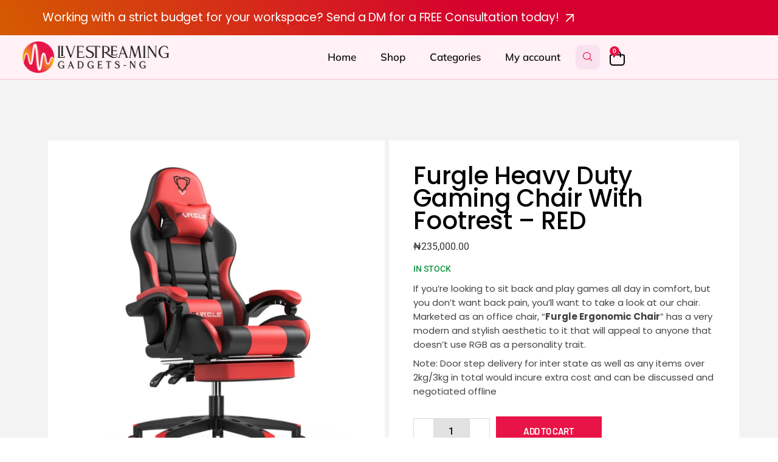

--- FILE ---
content_type: text/html; charset=UTF-8
request_url: https://livestreaminggadgetsng.com/product/furgle-heavy-duty-gaming-chair-with-footrest-red/
body_size: 41167
content:
<!doctype html>
<html lang="en-US">
<head>
	<meta charset="UTF-8">
	<meta name="viewport" content="width=device-width, initial-scale=1">
	<link rel="profile" href="https://gmpg.org/xfn/11">
	<meta name='robots' content='index, follow, max-image-preview:large, max-snippet:-1, max-video-preview:-1' />
<script>window._wca = window._wca || [];</script>

	<!-- This site is optimized with the Yoast SEO plugin v26.8 - https://yoast.com/product/yoast-seo-wordpress/ -->
	<title>Furgle Heavy Duty Gaming Chair With Footrest - RED - livestreaminggadgetsng</title>
	<meta name="description" content="If you’re looking to sit back and play games all day in comfort, but you don’t want back pain, you’ll want to take a look at our chair. Marketed as an office chair, &quot;Furgle Ergonomic Chair&quot; has a very modern and stylish aesthetic to it that will appeal to anyone that doesn’t use RGB as a personality trait." />
	<link rel="canonical" href="https://livestreaminggadgetsng.com/product/furgle-heavy-duty-gaming-chair-with-footrest-red/" />
	<meta property="og:locale" content="en_US" />
	<meta property="og:type" content="article" />
	<meta property="og:title" content="Furgle Heavy Duty Gaming Chair With Footrest - RED - livestreaminggadgetsng" />
	<meta property="og:description" content="If you’re looking to sit back and play games all day in comfort, but you don’t want back pain, you’ll want to take a look at our chair. Marketed as an office chair, &quot;Furgle Ergonomic Chair&quot; has a very modern and stylish aesthetic to it that will appeal to anyone that doesn’t use RGB as a personality trait." />
	<meta property="og:url" content="https://livestreaminggadgetsng.com/product/furgle-heavy-duty-gaming-chair-with-footrest-red/" />
	<meta property="og:site_name" content="livestreaminggadgetsng" />
	<meta property="article:modified_time" content="2025-12-17T08:01:59+00:00" />
	<meta property="og:image" content="https://livestreaminggadgetsng.com/wp-content/uploads/2024/01/gaming-chair-9.webp" />
	<meta property="og:image:width" content="1500" />
	<meta property="og:image:height" content="1500" />
	<meta property="og:image:type" content="image/webp" />
	<meta name="twitter:card" content="summary_large_image" />
	<meta name="twitter:label1" content="Est. reading time" />
	<meta name="twitter:data1" content="1 minute" />
	<script type="application/ld+json" class="yoast-schema-graph">{"@context":"https://schema.org","@graph":[{"@type":"WebPage","@id":"https://livestreaminggadgetsng.com/product/furgle-heavy-duty-gaming-chair-with-footrest-red/","url":"https://livestreaminggadgetsng.com/product/furgle-heavy-duty-gaming-chair-with-footrest-red/","name":"Furgle Heavy Duty Gaming Chair With Footrest - RED - livestreaminggadgetsng","isPartOf":{"@id":"https://livestreaminggadgetsng.com/#website"},"primaryImageOfPage":{"@id":"https://livestreaminggadgetsng.com/product/furgle-heavy-duty-gaming-chair-with-footrest-red/#primaryimage"},"image":{"@id":"https://livestreaminggadgetsng.com/product/furgle-heavy-duty-gaming-chair-with-footrest-red/#primaryimage"},"thumbnailUrl":"https://livestreaminggadgetsng.com/wp-content/uploads/2024/01/gaming-chair-9.webp","datePublished":"2024-01-04T13:20:00+00:00","dateModified":"2025-12-17T08:01:59+00:00","description":"If you’re looking to sit back and play games all day in comfort, but you don’t want back pain, you’ll want to take a look at our chair. Marketed as an office chair, \"Furgle Ergonomic Chair\" has a very modern and stylish aesthetic to it that will appeal to anyone that doesn’t use RGB as a personality trait.","breadcrumb":{"@id":"https://livestreaminggadgetsng.com/product/furgle-heavy-duty-gaming-chair-with-footrest-red/#breadcrumb"},"inLanguage":"en-US","potentialAction":[{"@type":"ReadAction","target":["https://livestreaminggadgetsng.com/product/furgle-heavy-duty-gaming-chair-with-footrest-red/"]}]},{"@type":"ImageObject","inLanguage":"en-US","@id":"https://livestreaminggadgetsng.com/product/furgle-heavy-duty-gaming-chair-with-footrest-red/#primaryimage","url":"https://livestreaminggadgetsng.com/wp-content/uploads/2024/01/gaming-chair-9.webp","contentUrl":"https://livestreaminggadgetsng.com/wp-content/uploads/2024/01/gaming-chair-9.webp","width":1500,"height":1500},{"@type":"BreadcrumbList","@id":"https://livestreaminggadgetsng.com/product/furgle-heavy-duty-gaming-chair-with-footrest-red/#breadcrumb","itemListElement":[{"@type":"ListItem","position":1,"name":"Home","item":"https://livestreaminggadgetsng.com/"},{"@type":"ListItem","position":2,"name":"Shop","item":"https://livestreaminggadgetsng.com/shop/"},{"@type":"ListItem","position":3,"name":"Furgle Heavy Duty Gaming Chair With Footrest &#8211; RED"}]},{"@type":"WebSite","@id":"https://livestreaminggadgetsng.com/#website","url":"https://livestreaminggadgetsng.com/","name":"livestreaminggadgetsng","description":"","publisher":{"@id":"https://livestreaminggadgetsng.com/#/schema/person/0f6b2e8188e6113e701915ed80dbefe7"},"potentialAction":[{"@type":"SearchAction","target":{"@type":"EntryPoint","urlTemplate":"https://livestreaminggadgetsng.com/?s={search_term_string}"},"query-input":{"@type":"PropertyValueSpecification","valueRequired":true,"valueName":"search_term_string"}}],"inLanguage":"en-US"},{"@type":["Person","Organization"],"@id":"https://livestreaminggadgetsng.com/#/schema/person/0f6b2e8188e6113e701915ed80dbefe7","name":"livestreaminggadgetsng","image":{"@type":"ImageObject","inLanguage":"en-US","@id":"https://livestreaminggadgetsng.com/#/schema/person/image/","url":"https://livestreaminggadgetsng.com/wp-content/uploads/2023/12/cropped-sfwfs.png","contentUrl":"https://livestreaminggadgetsng.com/wp-content/uploads/2023/12/cropped-sfwfs.png","width":512,"height":512,"caption":"livestreaminggadgetsng"},"logo":{"@id":"https://livestreaminggadgetsng.com/#/schema/person/image/"},"sameAs":["https://livestreaminggadgetsng.com"]}]}</script>
	<!-- / Yoast SEO plugin. -->


<link rel='dns-prefetch' href='//maps.googleapis.com' />
<link rel='dns-prefetch' href='//stats.wp.com' />
<link rel="alternate" type="application/rss+xml" title="livestreaminggadgetsng &raquo; Feed" href="https://livestreaminggadgetsng.com/feed/" />
<link rel="alternate" type="application/rss+xml" title="livestreaminggadgetsng &raquo; Comments Feed" href="https://livestreaminggadgetsng.com/comments/feed/" />
<link rel="alternate" type="application/rss+xml" title="livestreaminggadgetsng &raquo; Furgle Heavy Duty Gaming Chair With Footrest &#8211; RED Comments Feed" href="https://livestreaminggadgetsng.com/product/furgle-heavy-duty-gaming-chair-with-footrest-red/feed/" />
<link rel="alternate" title="oEmbed (JSON)" type="application/json+oembed" href="https://livestreaminggadgetsng.com/wp-json/oembed/1.0/embed?url=https%3A%2F%2Flivestreaminggadgetsng.com%2Fproduct%2Ffurgle-heavy-duty-gaming-chair-with-footrest-red%2F" />
<link rel="alternate" title="oEmbed (XML)" type="text/xml+oembed" href="https://livestreaminggadgetsng.com/wp-json/oembed/1.0/embed?url=https%3A%2F%2Flivestreaminggadgetsng.com%2Fproduct%2Ffurgle-heavy-duty-gaming-chair-with-footrest-red%2F&#038;format=xml" />
<style id='wp-img-auto-sizes-contain-inline-css'>
img:is([sizes=auto i],[sizes^="auto," i]){contain-intrinsic-size:3000px 1500px}
/*# sourceURL=wp-img-auto-sizes-contain-inline-css */
</style>
<link rel='stylesheet' id='shopengine-public-css' href='https://livestreaminggadgetsng.com/wp-content/plugins/shopengine/assets/css/shopengine-public.css?ver=4.8.7' media='all' />
<link rel='stylesheet' id='shopengine-widget-frontend-css' href='https://livestreaminggadgetsng.com/wp-content/plugins/shopengine/widgets/init/assets/css/widget-frontend.css?ver=4.8.7' media='all' />
<link rel='stylesheet' id='shopengine-frontend-font-awesome-css' href='https://livestreaminggadgetsng.com/wp-content/plugins/elementor/assets/lib/font-awesome/css/all.css?ver=4.8.7' media='all' />
<style id='wp-emoji-styles-inline-css'>

	img.wp-smiley, img.emoji {
		display: inline !important;
		border: none !important;
		box-shadow: none !important;
		height: 1em !important;
		width: 1em !important;
		margin: 0 0.07em !important;
		vertical-align: -0.1em !important;
		background: none !important;
		padding: 0 !important;
	}
/*# sourceURL=wp-emoji-styles-inline-css */
</style>
<link rel='stylesheet' id='wp-block-library-css' href='https://livestreaminggadgetsng.com/wp-includes/css/dist/block-library/style.min.css?ver=6.9' media='all' />
<link rel='stylesheet' id='mediaelement-css' href='https://livestreaminggadgetsng.com/wp-includes/js/mediaelement/mediaelementplayer-legacy.min.css?ver=4.2.17' media='all' />
<link rel='stylesheet' id='wp-mediaelement-css' href='https://livestreaminggadgetsng.com/wp-includes/js/mediaelement/wp-mediaelement.min.css?ver=6.9' media='all' />
<style id='jetpack-sharing-buttons-style-inline-css'>
.jetpack-sharing-buttons__services-list{display:flex;flex-direction:row;flex-wrap:wrap;gap:0;list-style-type:none;margin:5px;padding:0}.jetpack-sharing-buttons__services-list.has-small-icon-size{font-size:12px}.jetpack-sharing-buttons__services-list.has-normal-icon-size{font-size:16px}.jetpack-sharing-buttons__services-list.has-large-icon-size{font-size:24px}.jetpack-sharing-buttons__services-list.has-huge-icon-size{font-size:36px}@media print{.jetpack-sharing-buttons__services-list{display:none!important}}.editor-styles-wrapper .wp-block-jetpack-sharing-buttons{gap:0;padding-inline-start:0}ul.jetpack-sharing-buttons__services-list.has-background{padding:1.25em 2.375em}
/*# sourceURL=https://livestreaminggadgetsng.com/wp-content/plugins/jetpack/_inc/blocks/sharing-buttons/view.css */
</style>
<style id='global-styles-inline-css'>
:root{--wp--preset--aspect-ratio--square: 1;--wp--preset--aspect-ratio--4-3: 4/3;--wp--preset--aspect-ratio--3-4: 3/4;--wp--preset--aspect-ratio--3-2: 3/2;--wp--preset--aspect-ratio--2-3: 2/3;--wp--preset--aspect-ratio--16-9: 16/9;--wp--preset--aspect-ratio--9-16: 9/16;--wp--preset--color--black: #000000;--wp--preset--color--cyan-bluish-gray: #abb8c3;--wp--preset--color--white: #ffffff;--wp--preset--color--pale-pink: #f78da7;--wp--preset--color--vivid-red: #cf2e2e;--wp--preset--color--luminous-vivid-orange: #ff6900;--wp--preset--color--luminous-vivid-amber: #fcb900;--wp--preset--color--light-green-cyan: #7bdcb5;--wp--preset--color--vivid-green-cyan: #00d084;--wp--preset--color--pale-cyan-blue: #8ed1fc;--wp--preset--color--vivid-cyan-blue: #0693e3;--wp--preset--color--vivid-purple: #9b51e0;--wp--preset--gradient--vivid-cyan-blue-to-vivid-purple: linear-gradient(135deg,rgb(6,147,227) 0%,rgb(155,81,224) 100%);--wp--preset--gradient--light-green-cyan-to-vivid-green-cyan: linear-gradient(135deg,rgb(122,220,180) 0%,rgb(0,208,130) 100%);--wp--preset--gradient--luminous-vivid-amber-to-luminous-vivid-orange: linear-gradient(135deg,rgb(252,185,0) 0%,rgb(255,105,0) 100%);--wp--preset--gradient--luminous-vivid-orange-to-vivid-red: linear-gradient(135deg,rgb(255,105,0) 0%,rgb(207,46,46) 100%);--wp--preset--gradient--very-light-gray-to-cyan-bluish-gray: linear-gradient(135deg,rgb(238,238,238) 0%,rgb(169,184,195) 100%);--wp--preset--gradient--cool-to-warm-spectrum: linear-gradient(135deg,rgb(74,234,220) 0%,rgb(151,120,209) 20%,rgb(207,42,186) 40%,rgb(238,44,130) 60%,rgb(251,105,98) 80%,rgb(254,248,76) 100%);--wp--preset--gradient--blush-light-purple: linear-gradient(135deg,rgb(255,206,236) 0%,rgb(152,150,240) 100%);--wp--preset--gradient--blush-bordeaux: linear-gradient(135deg,rgb(254,205,165) 0%,rgb(254,45,45) 50%,rgb(107,0,62) 100%);--wp--preset--gradient--luminous-dusk: linear-gradient(135deg,rgb(255,203,112) 0%,rgb(199,81,192) 50%,rgb(65,88,208) 100%);--wp--preset--gradient--pale-ocean: linear-gradient(135deg,rgb(255,245,203) 0%,rgb(182,227,212) 50%,rgb(51,167,181) 100%);--wp--preset--gradient--electric-grass: linear-gradient(135deg,rgb(202,248,128) 0%,rgb(113,206,126) 100%);--wp--preset--gradient--midnight: linear-gradient(135deg,rgb(2,3,129) 0%,rgb(40,116,252) 100%);--wp--preset--font-size--small: 13px;--wp--preset--font-size--medium: 20px;--wp--preset--font-size--large: 36px;--wp--preset--font-size--x-large: 42px;--wp--preset--spacing--20: 0.44rem;--wp--preset--spacing--30: 0.67rem;--wp--preset--spacing--40: 1rem;--wp--preset--spacing--50: 1.5rem;--wp--preset--spacing--60: 2.25rem;--wp--preset--spacing--70: 3.38rem;--wp--preset--spacing--80: 5.06rem;--wp--preset--shadow--natural: 6px 6px 9px rgba(0, 0, 0, 0.2);--wp--preset--shadow--deep: 12px 12px 50px rgba(0, 0, 0, 0.4);--wp--preset--shadow--sharp: 6px 6px 0px rgba(0, 0, 0, 0.2);--wp--preset--shadow--outlined: 6px 6px 0px -3px rgb(255, 255, 255), 6px 6px rgb(0, 0, 0);--wp--preset--shadow--crisp: 6px 6px 0px rgb(0, 0, 0);}:root { --wp--style--global--content-size: 800px;--wp--style--global--wide-size: 1200px; }:where(body) { margin: 0; }.wp-site-blocks > .alignleft { float: left; margin-right: 2em; }.wp-site-blocks > .alignright { float: right; margin-left: 2em; }.wp-site-blocks > .aligncenter { justify-content: center; margin-left: auto; margin-right: auto; }:where(.wp-site-blocks) > * { margin-block-start: 24px; margin-block-end: 0; }:where(.wp-site-blocks) > :first-child { margin-block-start: 0; }:where(.wp-site-blocks) > :last-child { margin-block-end: 0; }:root { --wp--style--block-gap: 24px; }:root :where(.is-layout-flow) > :first-child{margin-block-start: 0;}:root :where(.is-layout-flow) > :last-child{margin-block-end: 0;}:root :where(.is-layout-flow) > *{margin-block-start: 24px;margin-block-end: 0;}:root :where(.is-layout-constrained) > :first-child{margin-block-start: 0;}:root :where(.is-layout-constrained) > :last-child{margin-block-end: 0;}:root :where(.is-layout-constrained) > *{margin-block-start: 24px;margin-block-end: 0;}:root :where(.is-layout-flex){gap: 24px;}:root :where(.is-layout-grid){gap: 24px;}.is-layout-flow > .alignleft{float: left;margin-inline-start: 0;margin-inline-end: 2em;}.is-layout-flow > .alignright{float: right;margin-inline-start: 2em;margin-inline-end: 0;}.is-layout-flow > .aligncenter{margin-left: auto !important;margin-right: auto !important;}.is-layout-constrained > .alignleft{float: left;margin-inline-start: 0;margin-inline-end: 2em;}.is-layout-constrained > .alignright{float: right;margin-inline-start: 2em;margin-inline-end: 0;}.is-layout-constrained > .aligncenter{margin-left: auto !important;margin-right: auto !important;}.is-layout-constrained > :where(:not(.alignleft):not(.alignright):not(.alignfull)){max-width: var(--wp--style--global--content-size);margin-left: auto !important;margin-right: auto !important;}.is-layout-constrained > .alignwide{max-width: var(--wp--style--global--wide-size);}body .is-layout-flex{display: flex;}.is-layout-flex{flex-wrap: wrap;align-items: center;}.is-layout-flex > :is(*, div){margin: 0;}body .is-layout-grid{display: grid;}.is-layout-grid > :is(*, div){margin: 0;}body{padding-top: 0px;padding-right: 0px;padding-bottom: 0px;padding-left: 0px;}a:where(:not(.wp-element-button)){text-decoration: underline;}:root :where(.wp-element-button, .wp-block-button__link){background-color: #32373c;border-width: 0;color: #fff;font-family: inherit;font-size: inherit;font-style: inherit;font-weight: inherit;letter-spacing: inherit;line-height: inherit;padding-top: calc(0.667em + 2px);padding-right: calc(1.333em + 2px);padding-bottom: calc(0.667em + 2px);padding-left: calc(1.333em + 2px);text-decoration: none;text-transform: inherit;}.has-black-color{color: var(--wp--preset--color--black) !important;}.has-cyan-bluish-gray-color{color: var(--wp--preset--color--cyan-bluish-gray) !important;}.has-white-color{color: var(--wp--preset--color--white) !important;}.has-pale-pink-color{color: var(--wp--preset--color--pale-pink) !important;}.has-vivid-red-color{color: var(--wp--preset--color--vivid-red) !important;}.has-luminous-vivid-orange-color{color: var(--wp--preset--color--luminous-vivid-orange) !important;}.has-luminous-vivid-amber-color{color: var(--wp--preset--color--luminous-vivid-amber) !important;}.has-light-green-cyan-color{color: var(--wp--preset--color--light-green-cyan) !important;}.has-vivid-green-cyan-color{color: var(--wp--preset--color--vivid-green-cyan) !important;}.has-pale-cyan-blue-color{color: var(--wp--preset--color--pale-cyan-blue) !important;}.has-vivid-cyan-blue-color{color: var(--wp--preset--color--vivid-cyan-blue) !important;}.has-vivid-purple-color{color: var(--wp--preset--color--vivid-purple) !important;}.has-black-background-color{background-color: var(--wp--preset--color--black) !important;}.has-cyan-bluish-gray-background-color{background-color: var(--wp--preset--color--cyan-bluish-gray) !important;}.has-white-background-color{background-color: var(--wp--preset--color--white) !important;}.has-pale-pink-background-color{background-color: var(--wp--preset--color--pale-pink) !important;}.has-vivid-red-background-color{background-color: var(--wp--preset--color--vivid-red) !important;}.has-luminous-vivid-orange-background-color{background-color: var(--wp--preset--color--luminous-vivid-orange) !important;}.has-luminous-vivid-amber-background-color{background-color: var(--wp--preset--color--luminous-vivid-amber) !important;}.has-light-green-cyan-background-color{background-color: var(--wp--preset--color--light-green-cyan) !important;}.has-vivid-green-cyan-background-color{background-color: var(--wp--preset--color--vivid-green-cyan) !important;}.has-pale-cyan-blue-background-color{background-color: var(--wp--preset--color--pale-cyan-blue) !important;}.has-vivid-cyan-blue-background-color{background-color: var(--wp--preset--color--vivid-cyan-blue) !important;}.has-vivid-purple-background-color{background-color: var(--wp--preset--color--vivid-purple) !important;}.has-black-border-color{border-color: var(--wp--preset--color--black) !important;}.has-cyan-bluish-gray-border-color{border-color: var(--wp--preset--color--cyan-bluish-gray) !important;}.has-white-border-color{border-color: var(--wp--preset--color--white) !important;}.has-pale-pink-border-color{border-color: var(--wp--preset--color--pale-pink) !important;}.has-vivid-red-border-color{border-color: var(--wp--preset--color--vivid-red) !important;}.has-luminous-vivid-orange-border-color{border-color: var(--wp--preset--color--luminous-vivid-orange) !important;}.has-luminous-vivid-amber-border-color{border-color: var(--wp--preset--color--luminous-vivid-amber) !important;}.has-light-green-cyan-border-color{border-color: var(--wp--preset--color--light-green-cyan) !important;}.has-vivid-green-cyan-border-color{border-color: var(--wp--preset--color--vivid-green-cyan) !important;}.has-pale-cyan-blue-border-color{border-color: var(--wp--preset--color--pale-cyan-blue) !important;}.has-vivid-cyan-blue-border-color{border-color: var(--wp--preset--color--vivid-cyan-blue) !important;}.has-vivid-purple-border-color{border-color: var(--wp--preset--color--vivid-purple) !important;}.has-vivid-cyan-blue-to-vivid-purple-gradient-background{background: var(--wp--preset--gradient--vivid-cyan-blue-to-vivid-purple) !important;}.has-light-green-cyan-to-vivid-green-cyan-gradient-background{background: var(--wp--preset--gradient--light-green-cyan-to-vivid-green-cyan) !important;}.has-luminous-vivid-amber-to-luminous-vivid-orange-gradient-background{background: var(--wp--preset--gradient--luminous-vivid-amber-to-luminous-vivid-orange) !important;}.has-luminous-vivid-orange-to-vivid-red-gradient-background{background: var(--wp--preset--gradient--luminous-vivid-orange-to-vivid-red) !important;}.has-very-light-gray-to-cyan-bluish-gray-gradient-background{background: var(--wp--preset--gradient--very-light-gray-to-cyan-bluish-gray) !important;}.has-cool-to-warm-spectrum-gradient-background{background: var(--wp--preset--gradient--cool-to-warm-spectrum) !important;}.has-blush-light-purple-gradient-background{background: var(--wp--preset--gradient--blush-light-purple) !important;}.has-blush-bordeaux-gradient-background{background: var(--wp--preset--gradient--blush-bordeaux) !important;}.has-luminous-dusk-gradient-background{background: var(--wp--preset--gradient--luminous-dusk) !important;}.has-pale-ocean-gradient-background{background: var(--wp--preset--gradient--pale-ocean) !important;}.has-electric-grass-gradient-background{background: var(--wp--preset--gradient--electric-grass) !important;}.has-midnight-gradient-background{background: var(--wp--preset--gradient--midnight) !important;}.has-small-font-size{font-size: var(--wp--preset--font-size--small) !important;}.has-medium-font-size{font-size: var(--wp--preset--font-size--medium) !important;}.has-large-font-size{font-size: var(--wp--preset--font-size--large) !important;}.has-x-large-font-size{font-size: var(--wp--preset--font-size--x-large) !important;}
:root :where(.wp-block-pullquote){font-size: 1.5em;line-height: 1.6;}
/*# sourceURL=global-styles-inline-css */
</style>
<link rel='stylesheet' id='photoswipe-css' href='https://livestreaminggadgetsng.com/wp-content/plugins/woocommerce/assets/css/photoswipe/photoswipe.min.css?ver=10.4.3' media='all' />
<link rel='stylesheet' id='photoswipe-default-skin-css' href='https://livestreaminggadgetsng.com/wp-content/plugins/woocommerce/assets/css/photoswipe/default-skin/default-skin.min.css?ver=10.4.3' media='all' />
<link rel='stylesheet' id='woocommerce-layout-css' href='https://livestreaminggadgetsng.com/wp-content/plugins/woocommerce/assets/css/woocommerce-layout.css?ver=10.4.3' media='all' />
<style id='woocommerce-layout-inline-css'>

	.infinite-scroll .woocommerce-pagination {
		display: none;
	}
/*# sourceURL=woocommerce-layout-inline-css */
</style>
<link rel='stylesheet' id='woocommerce-smallscreen-css' href='https://livestreaminggadgetsng.com/wp-content/plugins/woocommerce/assets/css/woocommerce-smallscreen.css?ver=10.4.3' media='only screen and (max-width: 768px)' />
<link rel='stylesheet' id='woocommerce-general-css' href='https://livestreaminggadgetsng.com/wp-content/plugins/woocommerce/assets/css/woocommerce.css?ver=10.4.3' media='all' />
<style id='woocommerce-inline-inline-css'>
.woocommerce form .form-row .required { visibility: visible; }
/*# sourceURL=woocommerce-inline-inline-css */
</style>
<link rel='stylesheet' id='qi-addons-for-elementor-premium-helper-parts-style-css' href='https://livestreaminggadgetsng.com/wp-content/plugins/qi-addons-for-elementor-premium/assets/css/helper-parts.min.css?ver=6.9' media='all' />
<link rel='stylesheet' id='qi-addons-for-elementor-style-css' href='https://livestreaminggadgetsng.com/wp-content/plugins/qi-addons-for-elementor/assets/css/main.min.css?ver=1.9.5' media='all' />
<link rel='stylesheet' id='qi-addons-for-elementor-premium-style-css' href='https://livestreaminggadgetsng.com/wp-content/plugins/qi-addons-for-elementor-premium/assets/css/main.min.css?ver=6.9' media='all' />
<link rel='stylesheet' id='qi-addons-for-elementor-grid-style-css' href='https://livestreaminggadgetsng.com/wp-content/plugins/qi-addons-for-elementor/assets/css/grid.min.css?ver=1.9.5' media='all' />
<link rel='stylesheet' id='qi-addons-for-elementor-helper-parts-style-css' href='https://livestreaminggadgetsng.com/wp-content/plugins/qi-addons-for-elementor/assets/css/helper-parts.min.css?ver=1.9.5' media='all' />
<link rel='stylesheet' id='theplus-icons-library-css' href='https://livestreaminggadgetsng.com/wp-content/plugins/the-plus-addons-for-elementor-page-builder/assets/fonts/style.css?ver=6.4.6' media='' />
<link rel='stylesheet' id='hello-elementor-css' href='https://livestreaminggadgetsng.com/wp-content/themes/hello-elementor/style.min.css?ver=3.3.0' media='all' />
<link rel='stylesheet' id='hello-elementor-theme-style-css' href='https://livestreaminggadgetsng.com/wp-content/themes/hello-elementor/theme.min.css?ver=3.3.0' media='all' />
<link rel='stylesheet' id='hello-elementor-header-footer-css' href='https://livestreaminggadgetsng.com/wp-content/themes/hello-elementor/header-footer.min.css?ver=3.3.0' media='all' />
<link rel='stylesheet' id='elementor-frontend-css' href='https://livestreaminggadgetsng.com/wp-content/uploads/elementor/css/custom-frontend.min.css?ver=1768937887' media='all' />
<link rel='stylesheet' id='elementor-post-13-css' href='https://livestreaminggadgetsng.com/wp-content/uploads/elementor/css/post-13.css?ver=1768937887' media='all' />
<link rel='stylesheet' id='widget-image-css' href='https://livestreaminggadgetsng.com/wp-content/plugins/elementor/assets/css/widget-image.min.css?ver=3.34.2' media='all' />
<link rel='stylesheet' id='widget-nav-menu-css' href='https://livestreaminggadgetsng.com/wp-content/uploads/elementor/css/custom-pro-widget-nav-menu.min.css?ver=1768937887' media='all' />
<link rel='stylesheet' id='widget-woocommerce-menu-cart-css' href='https://livestreaminggadgetsng.com/wp-content/uploads/elementor/css/custom-pro-widget-woocommerce-menu-cart.min.css?ver=1768937887' media='all' />
<link rel='stylesheet' id='e-sticky-css' href='https://livestreaminggadgetsng.com/wp-content/plugins/elementor-pro/assets/css/modules/sticky.min.css?ver=3.34.0' media='all' />
<link rel='stylesheet' id='e-animation-fadeIn-css' href='https://livestreaminggadgetsng.com/wp-content/plugins/elementor/assets/lib/animations/styles/fadeIn.min.css?ver=3.34.2' media='all' />
<link rel='stylesheet' id='e-animation-fadeInLeft-css' href='https://livestreaminggadgetsng.com/wp-content/plugins/elementor/assets/lib/animations/styles/fadeInLeft.min.css?ver=3.34.2' media='all' />
<link rel='stylesheet' id='e-animation-fadeInUp-css' href='https://livestreaminggadgetsng.com/wp-content/plugins/elementor/assets/lib/animations/styles/fadeInUp.min.css?ver=3.34.2' media='all' />
<link rel='stylesheet' id='widget-heading-css' href='https://livestreaminggadgetsng.com/wp-content/plugins/elementor/assets/css/widget-heading.min.css?ver=3.34.2' media='all' />
<link rel='stylesheet' id='widget-form-css' href='https://livestreaminggadgetsng.com/wp-content/plugins/elementor-pro/assets/css/widget-form.min.css?ver=3.34.0' media='all' />
<link rel='stylesheet' id='widget-social-icons-css' href='https://livestreaminggadgetsng.com/wp-content/plugins/elementor/assets/css/widget-social-icons.min.css?ver=3.34.2' media='all' />
<link rel='stylesheet' id='e-apple-webkit-css' href='https://livestreaminggadgetsng.com/wp-content/uploads/elementor/css/custom-apple-webkit.min.css?ver=1768937887' media='all' />
<link rel='stylesheet' id='widget-countdown-css' href='https://livestreaminggadgetsng.com/wp-content/plugins/elementor-pro/assets/css/widget-countdown.min.css?ver=3.34.0' media='all' />
<link rel='stylesheet' id='e-popup-css' href='https://livestreaminggadgetsng.com/wp-content/plugins/elementor-pro/assets/css/conditionals/popup.min.css?ver=3.34.0' media='all' />
<link rel='stylesheet' id='elementor-post-113-css' href='https://livestreaminggadgetsng.com/wp-content/uploads/elementor/css/post-113.css?ver=1768937887' media='all' />
<link rel='stylesheet' id='elementor-post-132-css' href='https://livestreaminggadgetsng.com/wp-content/uploads/elementor/css/post-132.css?ver=1768937887' media='all' />
<link rel='stylesheet' id='elementor-post-3267-css' href='https://livestreaminggadgetsng.com/wp-content/uploads/elementor/css/post-3267.css?ver=1768937887' media='all' />
<link rel='stylesheet' id='e-woocommerce-notices-css' href='https://livestreaminggadgetsng.com/wp-content/plugins/elementor-pro/assets/css/woocommerce-notices.min.css?ver=3.34.0' media='all' />
<link rel='stylesheet' id='wp-color-picker-css' href='https://livestreaminggadgetsng.com/wp-admin/css/color-picker.min.css?ver=6.9' media='all' />
<link rel='stylesheet' id='shopengine-swatches-loop-css-css' href='https://livestreaminggadgetsng.com/wp-content/plugins/shopengine/modules/swatches/loop-product-support/assets/swatches.css?ver=1769020758' media='all' />
<link rel='stylesheet' id='se-mod-badge-frn-css' href='https://livestreaminggadgetsng.com/wp-content/plugins/shopengine-pro/modules/badge/assets/css/badge.css?ver=2.5.2' media='all' />
<style id='se-mod-badge-frn-inline-css'>

        :root {
			--badge-width-for-single-product: 70px;
			--badge-width-for-loop-product: 35px;
			--badge-gap-for-single-product: 0px;
			--badge-gap-for-loop-product: 0px;
		}
        
/*# sourceURL=se-mod-badge-frn-inline-css */
</style>
<link rel='stylesheet' id='pre-order-module-css-css' href='https://livestreaminggadgetsng.com/wp-content/plugins/shopengine-pro/modules/pre-order/assets/css/pre-order-frontend.css?ver=2.5.2' media='all' />
<style id='pre-order-module-css-inline-css'>
.shopengine-pre-order-singlepage-data p.message {
			background-color: #101010;
			border-radius: 4px;
		}.shopengine-pre-order-singlepage-data .countdown-container > .countdown-box > div span {
			background-color: #101010;
			border-radius: 4px;
		}.elementor .elementor-element.elementor-widget .shopengine-widget .pre-order-remaining-item {
			color: #101010;
		}.shopengine-widget .pre-order-price {
			color: #101010;
		}
/*# sourceURL=pre-order-module-css-inline-css */
</style>
<link rel='stylesheet' id='plus-woo-swatches-front-css-css' href='https://livestreaminggadgetsng.com/wp-content/plugins/theplus_elementor_addon//assets/css/main/woo-swatches/woo-swatches-front.css?ver=6.2.0' media='all' />
<link rel='stylesheet' id='shopengine-css-front-css' href='https://livestreaminggadgetsng.com/wp-content/plugins/shopengine/modules/swatches/assets/css/frontend.css?ver=4.8.7' media='all' />
<link rel='stylesheet' id='swiper-css' href='https://livestreaminggadgetsng.com/wp-content/plugins/qi-addons-for-elementor/assets/plugins/swiper/8.4.5/swiper.min.css?ver=8.4.5' media='all' />
<link rel='stylesheet' id='shopengine-widget-frontend-pro-css' href='https://livestreaminggadgetsng.com/wp-content/plugins/shopengine-pro/widgets/init/assets/css/widget-styles-pro.css?ver=2.5.2' media='all' />
<link rel='stylesheet' id='ekit-widget-styles-css' href='https://livestreaminggadgetsng.com/wp-content/plugins/elementskit-lite/widgets/init/assets/css/widget-styles.css?ver=3.7.8' media='all' />
<link rel='stylesheet' id='ekit-responsive-css' href='https://livestreaminggadgetsng.com/wp-content/plugins/elementskit-lite/widgets/init/assets/css/responsive.css?ver=3.7.8' media='all' />
<link rel='stylesheet' id='elementor-post-59-css' href='https://livestreaminggadgetsng.com/wp-content/uploads/elementor/css/post-59.css?ver=1768937921' media='all' />
<link rel='stylesheet' id='elementor-gf-local-roboto-css' href='https://livestreaminggadgetsng.com/wp-content/uploads/elementor/google-fonts/css/roboto.css?ver=1742239963' media='all' />
<link rel='stylesheet' id='elementor-gf-local-robotoslab-css' href='https://livestreaminggadgetsng.com/wp-content/uploads/elementor/google-fonts/css/robotoslab.css?ver=1742239973' media='all' />
<link rel='stylesheet' id='elementor-gf-local-poppins-css' href='https://livestreaminggadgetsng.com/wp-content/uploads/elementor/google-fonts/css/poppins.css?ver=1742239986' media='all' />
<link rel='stylesheet' id='elementor-gf-local-mulish-css' href='https://livestreaminggadgetsng.com/wp-content/uploads/elementor/google-fonts/css/mulish.css?ver=1742240011' media='all' />
<link rel='stylesheet' id='elementor-gf-local-dmsans-css' href='https://livestreaminggadgetsng.com/wp-content/uploads/elementor/google-fonts/css/dmsans.css?ver=1742240017' media='all' />
<link rel='stylesheet' id='elementor-gf-local-syne-css' href='https://livestreaminggadgetsng.com/wp-content/uploads/elementor/google-fonts/css/syne.css?ver=1742239991' media='all' />
<link rel='stylesheet' id='elementor-gf-intertight-css' href='https://fonts.googleapis.com/css?family=Inter+Tight:100,100italic,200,200italic,300,300italic,400,400italic,500,500italic,600,600italic,700,700italic,800,800italic,900,900italic&#038;display=swap' media='all' />
<link rel='stylesheet' id='elementor-gf-local-barlow-css' href='https://livestreaminggadgetsng.com/wp-content/uploads/elementor/google-fonts/css/barlow.css?ver=1742283230' media='all' />
<link rel='stylesheet' id='elementor-gf-local-sora-css' href='https://livestreaminggadgetsng.com/wp-content/uploads/elementor/google-fonts/css/sora.css?ver=1742239989' media='all' />
<link rel='stylesheet' id='elementor-icons-ekiticons-css' href='https://livestreaminggadgetsng.com/wp-content/plugins/elementskit-lite/modules/elementskit-icon-pack/assets/css/ekiticons.css?ver=3.7.8' media='all' />
<script src="https://livestreaminggadgetsng.com/wp-includes/js/jquery/jquery.min.js?ver=3.7.1" id="jquery-core-js"></script>
<script src="https://livestreaminggadgetsng.com/wp-includes/js/jquery/jquery-migrate.min.js?ver=3.4.1" id="jquery-migrate-js"></script>
<script src="https://livestreaminggadgetsng.com/wp-content/plugins/woocommerce/assets/js/flexslider/jquery.flexslider.min.js?ver=2.7.2-wc.10.4.3" id="wc-flexslider-js" defer data-wp-strategy="defer"></script>
<script src="https://livestreaminggadgetsng.com/wp-content/plugins/woocommerce/assets/js/jquery-blockui/jquery.blockUI.min.js?ver=2.7.0-wc.10.4.3" id="wc-jquery-blockui-js" defer data-wp-strategy="defer"></script>
<script id="wc-add-to-cart-js-extra">
var wc_add_to_cart_params = {"ajax_url":"/wp-admin/admin-ajax.php","wc_ajax_url":"/?wc-ajax=%%endpoint%%","i18n_view_cart":"View cart","cart_url":"https://livestreaminggadgetsng.com/cart/","is_cart":"","cart_redirect_after_add":"no"};
//# sourceURL=wc-add-to-cart-js-extra
</script>
<script src="https://livestreaminggadgetsng.com/wp-content/plugins/woocommerce/assets/js/frontend/add-to-cart.min.js?ver=10.4.3" id="wc-add-to-cart-js" defer data-wp-strategy="defer"></script>
<script src="https://livestreaminggadgetsng.com/wp-content/plugins/woocommerce/assets/js/zoom/jquery.zoom.min.js?ver=1.7.21-wc.10.4.3" id="wc-zoom-js" defer data-wp-strategy="defer"></script>
<script src="https://livestreaminggadgetsng.com/wp-content/plugins/woocommerce/assets/js/photoswipe/photoswipe.min.js?ver=4.1.1-wc.10.4.3" id="wc-photoswipe-js" defer data-wp-strategy="defer"></script>
<script src="https://livestreaminggadgetsng.com/wp-content/plugins/woocommerce/assets/js/photoswipe/photoswipe-ui-default.min.js?ver=4.1.1-wc.10.4.3" id="wc-photoswipe-ui-default-js" defer data-wp-strategy="defer"></script>
<script id="wc-single-product-js-extra">
var wc_single_product_params = {"i18n_required_rating_text":"Please select a rating","i18n_rating_options":["1 of 5 stars","2 of 5 stars","3 of 5 stars","4 of 5 stars","5 of 5 stars"],"i18n_product_gallery_trigger_text":"View full-screen image gallery","review_rating_required":"yes","flexslider":{"rtl":false,"animation":"slide","smoothHeight":true,"directionNav":true,"controlNav":"thumbnails","slideshow":false,"animationSpeed":500,"animationLoop":false,"allowOneSlide":false,"touch":false,"manualControls":".flex-control-nav li"},"zoom_enabled":"1","zoom_options":[],"photoswipe_enabled":"1","photoswipe_options":{"shareEl":false,"closeOnScroll":false,"history":false,"hideAnimationDuration":0,"showAnimationDuration":0},"flexslider_enabled":"1"};
//# sourceURL=wc-single-product-js-extra
</script>
<script src="https://livestreaminggadgetsng.com/wp-content/plugins/woocommerce/assets/js/frontend/single-product.min.js?ver=10.4.3" id="wc-single-product-js" defer data-wp-strategy="defer"></script>
<script src="https://livestreaminggadgetsng.com/wp-content/plugins/woocommerce/assets/js/js-cookie/js.cookie.min.js?ver=2.1.4-wc.10.4.3" id="wc-js-cookie-js" defer data-wp-strategy="defer"></script>
<script id="woocommerce-js-extra">
var woocommerce_params = {"ajax_url":"/wp-admin/admin-ajax.php","wc_ajax_url":"/?wc-ajax=%%endpoint%%","i18n_password_show":"Show password","i18n_password_hide":"Hide password"};
//# sourceURL=woocommerce-js-extra
</script>
<script src="https://livestreaminggadgetsng.com/wp-content/plugins/woocommerce/assets/js/frontend/woocommerce.min.js?ver=10.4.3" id="woocommerce-js" defer data-wp-strategy="defer"></script>
<script src="https://maps.googleapis.com/maps/api/js?key=&amp;libraries=places&amp;sensor=false" id="gmaps-js-js"></script>
<script src="https://stats.wp.com/s-202604.js" id="woocommerce-analytics-js" defer data-wp-strategy="defer"></script>
<script src="https://livestreaminggadgetsng.com/wp-content/plugins/shopengine-pro/modules/pre-order/assets/js/pre-order-frontend.js?ver=6.9" id="pre-order-module-js-js"></script>
<script src="https://livestreaminggadgetsng.com/wp-content/plugins/theplus_elementor_addon//assets/js/main/woo-swatches/woo-swatches-front.js?ver=6.2.0" id="plus-woo-swatches-front-js-js"></script>
<link rel="https://api.w.org/" href="https://livestreaminggadgetsng.com/wp-json/" /><link rel="alternate" title="JSON" type="application/json" href="https://livestreaminggadgetsng.com/wp-json/wp/v2/product/1536" /><link rel="EditURI" type="application/rsd+xml" title="RSD" href="https://livestreaminggadgetsng.com/xmlrpc.php?rsd" />
<meta name="generator" content="WordPress 6.9" />
<meta name="generator" content="WooCommerce 10.4.3" />
<link rel='shortlink' href='https://livestreaminggadgetsng.com/?p=1536' />
	<style>img#wpstats{display:none}</style>
		<meta name="pinterest-rich-pin" content="false" />		<style>*:not(.elementor-editor-active) .plus-conditions--hidden {display: none;}</style> 
			<noscript><style>.woocommerce-product-gallery{ opacity: 1 !important; }</style></noscript>
	<meta name="description" content="If you’re looking to sit back and play games all day in comfort, but you don’t want back pain, you’ll want to take a look at our chair. Marketed as an office chair, &quot;Furgle Ergonomic Chair&quot; has a very modern and stylish aesthetic to it that will appeal to anyone that doesn’t use RGB as a personality trait.

Note: Door step delivery for inter state as well as any items over 2kg/3kg in total would incure extra cost and can be discussed and negotiated offline">
<meta name="generator" content="Elementor 3.34.2; features: e_font_icon_svg, additional_custom_breakpoints; settings: css_print_method-external, google_font-enabled, font_display-swap">
			<style>
				.e-con.e-parent:nth-of-type(n+4):not(.e-lazyloaded):not(.e-no-lazyload),
				.e-con.e-parent:nth-of-type(n+4):not(.e-lazyloaded):not(.e-no-lazyload) * {
					background-image: none !important;
				}
				@media screen and (max-height: 1024px) {
					.e-con.e-parent:nth-of-type(n+3):not(.e-lazyloaded):not(.e-no-lazyload),
					.e-con.e-parent:nth-of-type(n+3):not(.e-lazyloaded):not(.e-no-lazyload) * {
						background-image: none !important;
					}
				}
				@media screen and (max-height: 640px) {
					.e-con.e-parent:nth-of-type(n+2):not(.e-lazyloaded):not(.e-no-lazyload),
					.e-con.e-parent:nth-of-type(n+2):not(.e-lazyloaded):not(.e-no-lazyload) * {
						background-image: none !important;
					}
				}
			</style>
			<link rel="icon" href="https://livestreaminggadgetsng.com/wp-content/uploads/2023/12/cropped-sfwfs-32x32.png" sizes="32x32" />
<link rel="icon" href="https://livestreaminggadgetsng.com/wp-content/uploads/2023/12/cropped-sfwfs-192x192.png" sizes="192x192" />
<link rel="apple-touch-icon" href="https://livestreaminggadgetsng.com/wp-content/uploads/2023/12/cropped-sfwfs-180x180.png" />
<meta name="msapplication-TileImage" content="https://livestreaminggadgetsng.com/wp-content/uploads/2023/12/cropped-sfwfs-270x270.png" />
		<style id="wp-custom-css">
			@media screen and (max-width: 768px){ .shopengine-widget .shopengine-grid ul.products { grid-template-columns: repeat(2,minmax(0,1fr)) !important; } }

.woocommerce-product-gallery__image {
  pointer-events: none;
}


1. REMOVE WOO ZOOM
.woocommerce-product-gallery__image {
  pointer-events: none;
}

@media screen and (max-width: 768px){ .shopengine-widget .shopengine-grid ul.products { grid-template-columns: repeat(2,minmax(0,1fr)) !important; } }

a.added_to_cart.wc-forward { display: none !important; }



.swiper-button-next, .swiper-button-prev {
	display: none !important;
}



body::-webkit-scrollbar {
  width: 0.4em;
}
 
body::-webkit-scrollbar-track {
  box-shadow: inset 0 0 0px rgba(0, 0, 0, 0);
}
 
body::-webkit-scrollbar-thumb {
  background-color: BLACK;
  outline: 0px solid slategrey;
}

.woocommerce span.onsale{
display:none;
}		</style>
		</head>
<body class="wp-singular product-template-default single single-product postid-1536 wp-embed-responsive wp-theme-hello-elementor theme-hello-elementor woocommerce woocommerce-page woocommerce-no-js qi-addons-for-elementor-premium-1.6.2 qodef-qi--no-touch qi-addons-for-elementor-1.9.5 theplus-preloader theme-default e-wc-error-notice e-wc-message-notice e-wc-info-notice  shopengine-template shopengine-single elementor-default elementor-template-full-width elementor-kit-13">


<a class="skip-link screen-reader-text" href="#content">Skip to content</a>

		<header data-elementor-type="header" data-elementor-id="113" class="elementor elementor-113 elementor-location-header" data-elementor-post-type="elementor_library">
			<div class="elementor-element elementor-element-3922a41 elementor-hidden-mobile e-flex e-con-boxed e-con e-parent" data-id="3922a41" data-element_type="container" data-settings="{&quot;background_background&quot;:&quot;gradient&quot;}">
					<div class="e-con-inner">
		<div class="elementor-element elementor-element-52b4e87 e-flex e-con-boxed e-con e-child" data-id="52b4e87" data-element_type="container" data-settings="{&quot;background_background&quot;:&quot;classic&quot;}">
					<div class="e-con-inner">
		<div class="elementor-element elementor-element-6666b01 e-con-full e-flex e-con e-child" data-id="6666b01" data-element_type="container">
				<div class="elementor-element elementor-element-01dca7d elementor-widget elementor-widget-qi_addons_for_elementor_button" data-id="01dca7d" data-element_type="widget" data-widget_type="qi_addons_for_elementor_button.default">
				<div class="elementor-widget-container">
					<a class="qodef-shortcode qodef-m qodef-qi-button qodef-html--link qodef-layout--textual qodef-icon--right qodef-hover--icon-move-diagonal qodef-text-underline qodef-underline--right" href="https://wa.me/+2347064942478?text=Hello,%20*LivestreamingGadget*%20I%20am%20Coming%20From%20Your%20Website,%20I%20Need%20To%20Make%20A%20Product%20Inquiry.%20" target="_self">
	<span class="qodef-m-text">Working with a strict budget for your workspace? Send a DM for a FREE Consultation today!</span>
		<span class="qodef-m-icon qodef--icon-color-set">
		<span class="qodef-m-icon-inner">
			<svg xmlns="http://www.w3.org/2000/svg" id="Layer_2" data-name="Layer 2" viewBox="0 0 35 34.31"><g id="Layer_2-2" data-name="Layer 2"><polygon points="1.27 0 1.27 4.15 27.83 4.15 0 31.34 2.9 34.31 30.84 7 30.84 33.03 35 33.03 35 0 1.27 0"></polygon></g></svg>							<svg xmlns="http://www.w3.org/2000/svg" id="Layer_2" data-name="Layer 2" viewBox="0 0 35 34.31"><g id="Layer_2-2" data-name="Layer 2"><polygon points="1.27 0 1.27 4.15 27.83 4.15 0 31.34 2.9 34.31 30.84 7 30.84 33.03 35 33.03 35 0 1.27 0"></polygon></g></svg>					</span>
	</span>
</a>
				</div>
				</div>
				</div>
					</div>
				</div>
					</div>
				</div>
		<div class="elementor-element elementor-element-008fc4d elementor-hidden-desktop elementor-hidden-laptop elementor-hidden-tablet e-flex e-con-boxed e-con e-parent" data-id="008fc4d" data-element_type="container" data-settings="{&quot;background_background&quot;:&quot;gradient&quot;}">
					<div class="e-con-inner">
		<div class="elementor-element elementor-element-0b51b69 e-flex e-con-boxed e-con e-child" data-id="0b51b69" data-element_type="container" data-settings="{&quot;background_background&quot;:&quot;classic&quot;}">
					<div class="e-con-inner">
		<div class="elementor-element elementor-element-7e9afae e-con-full e-flex e-con e-child" data-id="7e9afae" data-element_type="container">
				<div class="elementor-element elementor-element-fed88d1 elementor-widget elementor-widget-qi_addons_for_elementor_button" data-id="fed88d1" data-element_type="widget" data-widget_type="qi_addons_for_elementor_button.default">
				<div class="elementor-widget-container">
					<a class="qodef-shortcode qodef-m qodef-qi-button qodef-html--link qodef-layout--textual qodef-icon--right qodef-hover--icon-move-diagonal qodef-text-underline qodef-underline--right" href="https://wa.me/+2347064942478?text=Hello,%20*LivestreamingGadget*%20I%20am%20Coming%20From%20Your%20Website,%20I%20Need%20To%20Make%20A%20Product%20Inquiry.%20" target="_self">
	<span class="qodef-m-text">Strict budget? Send Us a consultation DM!</span>
		<span class="qodef-m-icon qodef--icon-color-set">
		<span class="qodef-m-icon-inner">
			<svg xmlns="http://www.w3.org/2000/svg" id="Layer_2" data-name="Layer 2" viewBox="0 0 35 34.31"><g id="Layer_2-2" data-name="Layer 2"><polygon points="1.27 0 1.27 4.15 27.83 4.15 0 31.34 2.9 34.31 30.84 7 30.84 33.03 35 33.03 35 0 1.27 0"></polygon></g></svg>							<svg xmlns="http://www.w3.org/2000/svg" id="Layer_2" data-name="Layer 2" viewBox="0 0 35 34.31"><g id="Layer_2-2" data-name="Layer 2"><polygon points="1.27 0 1.27 4.15 27.83 4.15 0 31.34 2.9 34.31 30.84 7 30.84 33.03 35 33.03 35 0 1.27 0"></polygon></g></svg>					</span>
	</span>
</a>
				</div>
				</div>
				</div>
					</div>
				</div>
					</div>
				</div>
		<header class="elementor-element elementor-element-4ed0dcc e-flex e-con-boxed e-con e-parent" data-id="4ed0dcc" data-element_type="container" data-settings="{&quot;background_background&quot;:&quot;classic&quot;,&quot;sticky&quot;:&quot;top&quot;,&quot;sticky_on&quot;:[&quot;desktop&quot;,&quot;laptop&quot;,&quot;tablet_extra&quot;,&quot;tablet&quot;,&quot;mobile_extra&quot;,&quot;mobile&quot;],&quot;sticky_offset&quot;:0,&quot;sticky_effects_offset&quot;:0,&quot;sticky_anchor_link_offset&quot;:0}">
					<div class="e-con-inner">
		<div class="elementor-element elementor-element-f24d3b0 e-flex e-con-boxed e-con e-child" data-id="f24d3b0" data-element_type="container">
					<div class="e-con-inner">
		<div class="elementor-element elementor-element-ef09eaa e-con-full e-flex e-con e-child" data-id="ef09eaa" data-element_type="container">
				<div class="elementor-element elementor-element-c6b2a7b elementor-widget__width-initial elementor-widget elementor-widget-image" data-id="c6b2a7b" data-element_type="widget" data-widget_type="image.default">
				<div class="elementor-widget-container">
																<a href="https://livestreaminggadgetsng.com/">
							<img fetchpriority="high" width="800" height="173" src="https://livestreaminggadgetsng.com/wp-content/uploads/2023/12/dter-1024x222.png" class="attachment-large size-large wp-image-124" alt="" srcset="https://livestreaminggadgetsng.com/wp-content/uploads/2023/12/dter-1024x222.png 1024w, https://livestreaminggadgetsng.com/wp-content/uploads/2023/12/dter-300x65.png 300w, https://livestreaminggadgetsng.com/wp-content/uploads/2023/12/dter-768x166.png 768w, https://livestreaminggadgetsng.com/wp-content/uploads/2023/12/dter-1536x332.png 1536w, https://livestreaminggadgetsng.com/wp-content/uploads/2023/12/dter-2048x443.png 2048w, https://livestreaminggadgetsng.com/wp-content/uploads/2023/12/dter-600x130.png 600w" sizes="(max-width: 800px) 100vw, 800px" />								</a>
															</div>
				</div>
				</div>
		<div class="elementor-element elementor-element-fe5059a e-con-full e-flex e-con e-child" data-id="fe5059a" data-element_type="container">
				<div class="elementor-element elementor-element-3eb0440 elementor-nav-menu--dropdown-mobile elementor-nav-menu__text-align-center elementor-nav-menu--stretch elementor-nav-menu--toggle elementor-nav-menu--burger elementor-widget elementor-widget-nav-menu" data-id="3eb0440" data-element_type="widget" data-settings="{&quot;full_width&quot;:&quot;stretch&quot;,&quot;layout&quot;:&quot;horizontal&quot;,&quot;submenu_icon&quot;:{&quot;value&quot;:&quot;&lt;svg aria-hidden=\&quot;true\&quot; class=\&quot;e-font-icon-svg e-fas-caret-down\&quot; viewBox=\&quot;0 0 320 512\&quot; xmlns=\&quot;http:\/\/www.w3.org\/2000\/svg\&quot;&gt;&lt;path d=\&quot;M31.3 192h257.3c17.8 0 26.7 21.5 14.1 34.1L174.1 354.8c-7.8 7.8-20.5 7.8-28.3 0L17.2 226.1C4.6 213.5 13.5 192 31.3 192z\&quot;&gt;&lt;\/path&gt;&lt;\/svg&gt;&quot;,&quot;library&quot;:&quot;fa-solid&quot;},&quot;toggle&quot;:&quot;burger&quot;}" data-widget_type="nav-menu.default">
				<div class="elementor-widget-container">
								<nav aria-label="Menu" class="elementor-nav-menu--main elementor-nav-menu__container elementor-nav-menu--layout-horizontal e--pointer-none">
				<ul id="menu-1-3eb0440" class="elementor-nav-menu"><li class="menu-item menu-item-type-post_type menu-item-object-page menu-item-home menu-item-136"><a href="https://livestreaminggadgetsng.com/" class="elementor-item">Home</a></li>
<li class="menu-item menu-item-type-post_type menu-item-object-page current_page_parent menu-item-139"><a href="https://livestreaminggadgetsng.com/shop/" class="elementor-item">Shop</a></li>
<li class="menu-item menu-item-type-post_type menu-item-object-page menu-item-320"><a href="https://livestreaminggadgetsng.com/category/" class="elementor-item">Categories</a></li>
<li class="menu-item menu-item-type-post_type menu-item-object-page menu-item-138"><a href="https://livestreaminggadgetsng.com/my-account/" class="elementor-item">My account</a></li>
</ul>			</nav>
					<div class="elementor-menu-toggle" role="button" tabindex="0" aria-label="Menu Toggle" aria-expanded="false">
			<span class="elementor-menu-toggle__icon--open"><svg xmlns="http://www.w3.org/2000/svg" viewBox="0 0 50 50" width="250px" height="250px"><path d="M 0 9 L 0 11 L 50 11 L 50 9 Z M 0 24 L 0 26 L 50 26 L 50 24 Z M 0 39 L 0 41 L 50 41 L 50 39 Z"></path></svg></span><span class="elementor-menu-toggle__icon--close"><svg xmlns="http://www.w3.org/2000/svg" viewBox="0 0 50 50" width="250px" height="250px"><path d="M 7.71875 6.28125 L 6.28125 7.71875 L 23.5625 25 L 6.28125 42.28125 L 7.71875 43.71875 L 25 26.4375 L 42.28125 43.71875 L 43.71875 42.28125 L 26.4375 25 L 43.71875 7.71875 L 42.28125 6.28125 L 25 23.5625 Z"></path></svg></span>		</div>
					<nav class="elementor-nav-menu--dropdown elementor-nav-menu__container" aria-hidden="true">
				<ul id="menu-2-3eb0440" class="elementor-nav-menu"><li class="menu-item menu-item-type-post_type menu-item-object-page menu-item-home menu-item-136"><a href="https://livestreaminggadgetsng.com/" class="elementor-item" tabindex="-1">Home</a></li>
<li class="menu-item menu-item-type-post_type menu-item-object-page current_page_parent menu-item-139"><a href="https://livestreaminggadgetsng.com/shop/" class="elementor-item" tabindex="-1">Shop</a></li>
<li class="menu-item menu-item-type-post_type menu-item-object-page menu-item-320"><a href="https://livestreaminggadgetsng.com/category/" class="elementor-item" tabindex="-1">Categories</a></li>
<li class="menu-item menu-item-type-post_type menu-item-object-page menu-item-138"><a href="https://livestreaminggadgetsng.com/my-account/" class="elementor-item" tabindex="-1">My account</a></li>
</ul>			</nav>
						</div>
				</div>
				<div class="elementor-element elementor-element-f6d8e46 elementor-widget elementor-widget-elementskit-header-search" data-id="f6d8e46" data-element_type="widget" data-widget_type="elementskit-header-search.default">
				<div class="elementor-widget-container">
					<div class="ekit-wid-con" >        <a href="#ekit_modal-popup-f6d8e46" class="ekit_navsearch-button ekit-modal-popup" aria-label="navsearch-button">
            <i aria-hidden="true" class="icon icon-search11"></i>        </a>
        <!-- language switcher strart -->
        <!-- xs modal -->
        <div class="zoom-anim-dialog mfp-hide ekit_modal-searchPanel" id="ekit_modal-popup-f6d8e46">
            <div class="ekit-search-panel">
            <!-- Polylang search - thanks to Alain Melsens -->
                <form role="search" method="get" class="ekit-search-group" action="https://livestreaminggadgetsng.com/">
                    <input type="search" class="ekit_search-field" aria-label="search-form" placeholder="Search Streaming Gadgets..." value="济源市 良安新村 紧急食物救助渠道" name="s">
					<button type="submit" class="ekit_search-button" aria-label="search-button">
                        <i aria-hidden="true" class="icon icon-search11"></i>                    </button>
                </form>
            </div>
        </div><!-- End xs modal -->
        <!-- end language switcher strart -->
        </div>				</div>
				</div>
				<div class="elementor-element elementor-element-a315ed3 toggle-icon--custom elementor-menu-cart--items-indicator-bubble elementor-menu-cart--cart-type-side-cart elementor-menu-cart--show-remove-button-yes elementor-widget elementor-widget-woocommerce-menu-cart" data-id="a315ed3" data-element_type="widget" data-settings="{&quot;automatically_open_cart&quot;:&quot;yes&quot;,&quot;cart_type&quot;:&quot;side-cart&quot;,&quot;open_cart&quot;:&quot;click&quot;}" data-widget_type="woocommerce-menu-cart.default">
				<div class="elementor-widget-container">
							<div class="elementor-menu-cart__wrapper">
							<div class="elementor-menu-cart__toggle_wrapper">
					<div class="elementor-menu-cart__container elementor-lightbox" aria-hidden="true">
						<div class="elementor-menu-cart__main" aria-hidden="true">
									<div class="elementor-menu-cart__close-button-custom">
			<i class="e-close-cart-custom-icon icon icon-cross" aria-hidden="true"></i>		</div>
									<div class="widget_shopping_cart_content">
															</div>
						</div>
					</div>
							<div class="elementor-menu-cart__toggle elementor-button-wrapper">
			<a id="elementor-menu-cart__toggle_button" href="#" class="elementor-menu-cart__toggle_button elementor-button elementor-size-sm" aria-expanded="false">
				<span class="elementor-button-text"><span class="woocommerce-Price-amount amount"><bdi><span class="woocommerce-Price-currencySymbol">&#8358;</span>0.00</bdi></span></span>
				<span class="elementor-button-icon">
					<span class="elementor-button-icon-qty" data-counter="0">0</span>
					<svg xmlns="http://www.w3.org/2000/svg" id="Outline" viewBox="0 0 24 24" width="512" height="512"><path d="M21,6H18A6,6,0,0,0,6,6H3A3,3,0,0,0,0,9V19a5.006,5.006,0,0,0,5,5H19a5.006,5.006,0,0,0,5-5V9A3,3,0,0,0,21,6ZM12,2a4,4,0,0,1,4,4H8A4,4,0,0,1,12,2ZM22,19a3,3,0,0,1-3,3H5a3,3,0,0,1-3-3V9A1,1,0,0,1,3,8H6v2a1,1,0,0,0,2,0V8h8v2a1,1,0,0,0,2,0V8h3a1,1,0,0,1,1,1Z"></path></svg>					<span class="elementor-screen-only">Cart</span>
				</span>
			</a>
		</div>
						</div>
					</div> <!-- close elementor-menu-cart__wrapper -->
						</div>
				</div>
				</div>
					</div>
				</div>
					</div>
				</header>
				</header>
		


	<div class="shopengine-quickview-content-warper">
		<div id="product-1536" class="shopengine-product-page post-1536 product type-product status-publish has-post-thumbnail product_cat-gaming-chair-desk product_tag-chair product_tag-egronomic-chair product_tag-egronomicic-gaming-chair product_tag-gaming-chair first instock shipping-taxable purchasable product-type-simple">
					<div data-elementor-type="wp-post" data-elementor-id="59" class="elementor elementor-59" data-elementor-post-type="shopengine-template">
				<div class="elementor-element elementor-element-52b8c0d e-flex e-con-boxed e-con e-parent" data-id="52b8c0d" data-element_type="container" data-settings="{&quot;background_background&quot;:&quot;classic&quot;}">
					<div class="e-con-inner">
		<div class="elementor-element elementor-element-c9644ba e-con-full e-flex e-con e-child" data-id="c9644ba" data-element_type="container">
		<div class="elementor-element elementor-element-747b59d e-con-full e-flex e-con e-child" data-id="747b59d" data-element_type="container">
		<div class="elementor-element elementor-element-37f51d1 e-con-full e-flex e-con e-child" data-id="37f51d1" data-element_type="container" data-settings="{&quot;background_background&quot;:&quot;classic&quot;}">
				<div class="elementor-element elementor-element-5ad7c83 shopengine_image_gallery_position_bottom elementor-widget elementor-widget-shopengine-single-product-images" data-id="5ad7c83" data-element_type="widget" data-widget_type="shopengine-single-product-images.default">
				<div class="elementor-widget-container">
					<div class="shopengine shopengine-widget">
        <div class="shopengine-product-image shopengine-gallery-slider">
            <button title="Product Thumbnail" 
               class="shopengine-product-image-toggle position-top-right">
							</button>
			<div class="woocommerce-product-gallery woocommerce-product-gallery--with-images woocommerce-product-gallery--columns-4 images" data-columns="4" style="opacity: 0; transition: opacity .25s ease-in-out;">
	<div class="woocommerce-product-gallery__wrapper">
		<div data-thumb="https://livestreaminggadgetsng.com/wp-content/uploads/2024/01/gaming-chair-9-100x100.webp" data-thumb-alt="Furgle Heavy Duty Gaming Chair With Footrest - RED" data-thumb-srcset="https://livestreaminggadgetsng.com/wp-content/uploads/2024/01/gaming-chair-9-100x100.webp 100w, https://livestreaminggadgetsng.com/wp-content/uploads/2024/01/gaming-chair-9-300x300.webp 300w, https://livestreaminggadgetsng.com/wp-content/uploads/2024/01/gaming-chair-9-1024x1024.webp 1024w, https://livestreaminggadgetsng.com/wp-content/uploads/2024/01/gaming-chair-9-150x150.webp 150w, https://livestreaminggadgetsng.com/wp-content/uploads/2024/01/gaming-chair-9-768x768.webp 768w, https://livestreaminggadgetsng.com/wp-content/uploads/2024/01/gaming-chair-9-700x700.webp 700w, https://livestreaminggadgetsng.com/wp-content/uploads/2024/01/gaming-chair-9-650x650.webp 650w, https://livestreaminggadgetsng.com/wp-content/uploads/2024/01/gaming-chair-9-1300x1300.webp 1300w, https://livestreaminggadgetsng.com/wp-content/uploads/2024/01/gaming-chair-9-600x600.webp 600w, https://livestreaminggadgetsng.com/wp-content/uploads/2024/01/gaming-chair-9.webp 1500w"  data-thumb-sizes="(max-width: 100px) 100vw, 100px" class="woocommerce-product-gallery__image"><a href="https://livestreaminggadgetsng.com/wp-content/uploads/2024/01/gaming-chair-9.webp"><img decoding="async" width="600" height="600" src="https://livestreaminggadgetsng.com/wp-content/uploads/2024/01/gaming-chair-9-600x600.webp" class="wp-post-image" alt="Furgle Heavy Duty Gaming Chair With Footrest - RED" data-caption="" data-src="https://livestreaminggadgetsng.com/wp-content/uploads/2024/01/gaming-chair-9.webp" data-large_image="https://livestreaminggadgetsng.com/wp-content/uploads/2024/01/gaming-chair-9.webp" data-large_image_width="1500" data-large_image_height="1500" srcset="https://livestreaminggadgetsng.com/wp-content/uploads/2024/01/gaming-chair-9-600x600.webp 600w, https://livestreaminggadgetsng.com/wp-content/uploads/2024/01/gaming-chair-9-300x300.webp 300w, https://livestreaminggadgetsng.com/wp-content/uploads/2024/01/gaming-chair-9-1024x1024.webp 1024w, https://livestreaminggadgetsng.com/wp-content/uploads/2024/01/gaming-chair-9-150x150.webp 150w, https://livestreaminggadgetsng.com/wp-content/uploads/2024/01/gaming-chair-9-768x768.webp 768w, https://livestreaminggadgetsng.com/wp-content/uploads/2024/01/gaming-chair-9-700x700.webp 700w, https://livestreaminggadgetsng.com/wp-content/uploads/2024/01/gaming-chair-9-650x650.webp 650w, https://livestreaminggadgetsng.com/wp-content/uploads/2024/01/gaming-chair-9-1300x1300.webp 1300w, https://livestreaminggadgetsng.com/wp-content/uploads/2024/01/gaming-chair-9-100x100.webp 100w, https://livestreaminggadgetsng.com/wp-content/uploads/2024/01/gaming-chair-9.webp 1500w" sizes="(max-width: 600px) 100vw, 600px" /></a></div><div data-thumb="https://livestreaminggadgetsng.com/wp-content/uploads/2024/01/gaming-chair-8-100x100.jpg" data-thumb-alt="Furgle Heavy Duty Gaming Chair With Footrest - RED - Image 2" data-thumb-srcset="https://livestreaminggadgetsng.com/wp-content/uploads/2024/01/gaming-chair-8-100x100.jpg 100w, https://livestreaminggadgetsng.com/wp-content/uploads/2024/01/gaming-chair-8-300x300.jpg 300w, https://livestreaminggadgetsng.com/wp-content/uploads/2024/01/gaming-chair-8-150x150.jpg 150w, https://livestreaminggadgetsng.com/wp-content/uploads/2024/01/gaming-chair-8.jpg 500w"  data-thumb-sizes="(max-width: 100px) 100vw, 100px" class="woocommerce-product-gallery__image"><a href="https://livestreaminggadgetsng.com/wp-content/uploads/2024/01/gaming-chair-8.jpg"><img decoding="async" width="500" height="500" src="https://livestreaminggadgetsng.com/wp-content/uploads/2024/01/gaming-chair-8.jpg" class="" alt="Furgle Heavy Duty Gaming Chair With Footrest - RED - Image 2" data-caption="" data-src="https://livestreaminggadgetsng.com/wp-content/uploads/2024/01/gaming-chair-8.jpg" data-large_image="https://livestreaminggadgetsng.com/wp-content/uploads/2024/01/gaming-chair-8.jpg" data-large_image_width="500" data-large_image_height="500" srcset="https://livestreaminggadgetsng.com/wp-content/uploads/2024/01/gaming-chair-8.jpg 500w, https://livestreaminggadgetsng.com/wp-content/uploads/2024/01/gaming-chair-8-300x300.jpg 300w, https://livestreaminggadgetsng.com/wp-content/uploads/2024/01/gaming-chair-8-150x150.jpg 150w, https://livestreaminggadgetsng.com/wp-content/uploads/2024/01/gaming-chair-8-100x100.jpg 100w" sizes="(max-width: 500px) 100vw, 500px" /></a></div><div data-thumb="https://livestreaminggadgetsng.com/wp-content/uploads/2024/01/gaming-chair-7-100x100.webp" data-thumb-alt="Furgle Heavy Duty Gaming Chair With Footrest - RED - Image 3" data-thumb-srcset="https://livestreaminggadgetsng.com/wp-content/uploads/2024/01/gaming-chair-7-100x100.webp 100w, https://livestreaminggadgetsng.com/wp-content/uploads/2024/01/gaming-chair-7-300x300.webp 300w, https://livestreaminggadgetsng.com/wp-content/uploads/2024/01/gaming-chair-7-1024x1024.webp 1024w, https://livestreaminggadgetsng.com/wp-content/uploads/2024/01/gaming-chair-7-150x150.webp 150w, https://livestreaminggadgetsng.com/wp-content/uploads/2024/01/gaming-chair-7-768x768.webp 768w, https://livestreaminggadgetsng.com/wp-content/uploads/2024/01/gaming-chair-7-700x700.webp 700w, https://livestreaminggadgetsng.com/wp-content/uploads/2024/01/gaming-chair-7-650x650.webp 650w, https://livestreaminggadgetsng.com/wp-content/uploads/2024/01/gaming-chair-7-1300x1300.webp 1300w, https://livestreaminggadgetsng.com/wp-content/uploads/2024/01/gaming-chair-7-600x600.webp 600w, https://livestreaminggadgetsng.com/wp-content/uploads/2024/01/gaming-chair-7.webp 1500w"  data-thumb-sizes="(max-width: 100px) 100vw, 100px" class="woocommerce-product-gallery__image"><a href="https://livestreaminggadgetsng.com/wp-content/uploads/2024/01/gaming-chair-7.webp"><img loading="lazy" decoding="async" width="600" height="600" src="https://livestreaminggadgetsng.com/wp-content/uploads/2024/01/gaming-chair-7-600x600.webp" class="" alt="Furgle Heavy Duty Gaming Chair With Footrest - RED - Image 3" data-caption="" data-src="https://livestreaminggadgetsng.com/wp-content/uploads/2024/01/gaming-chair-7.webp" data-large_image="https://livestreaminggadgetsng.com/wp-content/uploads/2024/01/gaming-chair-7.webp" data-large_image_width="1500" data-large_image_height="1500" srcset="https://livestreaminggadgetsng.com/wp-content/uploads/2024/01/gaming-chair-7-600x600.webp 600w, https://livestreaminggadgetsng.com/wp-content/uploads/2024/01/gaming-chair-7-300x300.webp 300w, https://livestreaminggadgetsng.com/wp-content/uploads/2024/01/gaming-chair-7-1024x1024.webp 1024w, https://livestreaminggadgetsng.com/wp-content/uploads/2024/01/gaming-chair-7-150x150.webp 150w, https://livestreaminggadgetsng.com/wp-content/uploads/2024/01/gaming-chair-7-768x768.webp 768w, https://livestreaminggadgetsng.com/wp-content/uploads/2024/01/gaming-chair-7-700x700.webp 700w, https://livestreaminggadgetsng.com/wp-content/uploads/2024/01/gaming-chair-7-650x650.webp 650w, https://livestreaminggadgetsng.com/wp-content/uploads/2024/01/gaming-chair-7-1300x1300.webp 1300w, https://livestreaminggadgetsng.com/wp-content/uploads/2024/01/gaming-chair-7-100x100.webp 100w, https://livestreaminggadgetsng.com/wp-content/uploads/2024/01/gaming-chair-7.webp 1500w" sizes="(max-width: 600px) 100vw, 600px" /></a></div><div data-thumb="https://livestreaminggadgetsng.com/wp-content/uploads/2024/01/gaming-chair-9-100x100.webp" data-thumb-alt="Furgle Heavy Duty Gaming Chair With Footrest - RED - Image 4" data-thumb-srcset="https://livestreaminggadgetsng.com/wp-content/uploads/2024/01/gaming-chair-9-100x100.webp 100w, https://livestreaminggadgetsng.com/wp-content/uploads/2024/01/gaming-chair-9-300x300.webp 300w, https://livestreaminggadgetsng.com/wp-content/uploads/2024/01/gaming-chair-9-1024x1024.webp 1024w, https://livestreaminggadgetsng.com/wp-content/uploads/2024/01/gaming-chair-9-150x150.webp 150w, https://livestreaminggadgetsng.com/wp-content/uploads/2024/01/gaming-chair-9-768x768.webp 768w, https://livestreaminggadgetsng.com/wp-content/uploads/2024/01/gaming-chair-9-700x700.webp 700w, https://livestreaminggadgetsng.com/wp-content/uploads/2024/01/gaming-chair-9-650x650.webp 650w, https://livestreaminggadgetsng.com/wp-content/uploads/2024/01/gaming-chair-9-1300x1300.webp 1300w, https://livestreaminggadgetsng.com/wp-content/uploads/2024/01/gaming-chair-9-600x600.webp 600w, https://livestreaminggadgetsng.com/wp-content/uploads/2024/01/gaming-chair-9.webp 1500w"  data-thumb-sizes="(max-width: 100px) 100vw, 100px" class="woocommerce-product-gallery__image"><a href="https://livestreaminggadgetsng.com/wp-content/uploads/2024/01/gaming-chair-9.webp"><img loading="lazy" decoding="async" width="600" height="600" src="https://livestreaminggadgetsng.com/wp-content/uploads/2024/01/gaming-chair-9-600x600.webp" class="" alt="Furgle Heavy Duty Gaming Chair With Footrest - RED - Image 4" data-caption="" data-src="https://livestreaminggadgetsng.com/wp-content/uploads/2024/01/gaming-chair-9.webp" data-large_image="https://livestreaminggadgetsng.com/wp-content/uploads/2024/01/gaming-chair-9.webp" data-large_image_width="1500" data-large_image_height="1500" srcset="https://livestreaminggadgetsng.com/wp-content/uploads/2024/01/gaming-chair-9-600x600.webp 600w, https://livestreaminggadgetsng.com/wp-content/uploads/2024/01/gaming-chair-9-300x300.webp 300w, https://livestreaminggadgetsng.com/wp-content/uploads/2024/01/gaming-chair-9-1024x1024.webp 1024w, https://livestreaminggadgetsng.com/wp-content/uploads/2024/01/gaming-chair-9-150x150.webp 150w, https://livestreaminggadgetsng.com/wp-content/uploads/2024/01/gaming-chair-9-768x768.webp 768w, https://livestreaminggadgetsng.com/wp-content/uploads/2024/01/gaming-chair-9-700x700.webp 700w, https://livestreaminggadgetsng.com/wp-content/uploads/2024/01/gaming-chair-9-650x650.webp 650w, https://livestreaminggadgetsng.com/wp-content/uploads/2024/01/gaming-chair-9-1300x1300.webp 1300w, https://livestreaminggadgetsng.com/wp-content/uploads/2024/01/gaming-chair-9-100x100.webp 100w, https://livestreaminggadgetsng.com/wp-content/uploads/2024/01/gaming-chair-9.webp 1500w" sizes="(max-width: 600px) 100vw, 600px" /></a></div><div data-thumb="https://livestreaminggadgetsng.com/wp-content/uploads/2024/01/gaming-chair-19-100x100.jpg" data-thumb-alt="Furgle Heavy Duty Gaming Chair With Footrest - RED - Image 5" data-thumb-srcset="https://livestreaminggadgetsng.com/wp-content/uploads/2024/01/gaming-chair-19-100x100.jpg 100w, https://livestreaminggadgetsng.com/wp-content/uploads/2024/01/gaming-chair-19-300x300.jpg 300w, https://livestreaminggadgetsng.com/wp-content/uploads/2024/01/gaming-chair-19-150x150.jpg 150w, https://livestreaminggadgetsng.com/wp-content/uploads/2024/01/gaming-chair-19.jpg 474w"  data-thumb-sizes="(max-width: 100px) 100vw, 100px" class="woocommerce-product-gallery__image"><a href="https://livestreaminggadgetsng.com/wp-content/uploads/2024/01/gaming-chair-19.jpg"><img loading="lazy" decoding="async" width="474" height="474" src="https://livestreaminggadgetsng.com/wp-content/uploads/2024/01/gaming-chair-19.jpg" class="" alt="Furgle Heavy Duty Gaming Chair With Footrest - RED - Image 5" data-caption="" data-src="https://livestreaminggadgetsng.com/wp-content/uploads/2024/01/gaming-chair-19.jpg" data-large_image="https://livestreaminggadgetsng.com/wp-content/uploads/2024/01/gaming-chair-19.jpg" data-large_image_width="474" data-large_image_height="474" srcset="https://livestreaminggadgetsng.com/wp-content/uploads/2024/01/gaming-chair-19.jpg 474w, https://livestreaminggadgetsng.com/wp-content/uploads/2024/01/gaming-chair-19-300x300.jpg 300w, https://livestreaminggadgetsng.com/wp-content/uploads/2024/01/gaming-chair-19-150x150.jpg 150w, https://livestreaminggadgetsng.com/wp-content/uploads/2024/01/gaming-chair-19-100x100.jpg 100w" sizes="(max-width: 474px) 100vw, 474px" /></a></div><div data-thumb="https://livestreaminggadgetsng.com/wp-content/uploads/2024/01/gaming-chair-15-100x100.webp" data-thumb-alt="Furgle Heavy Duty Gaming Chair With Footrest - RED - Image 6" data-thumb-srcset="https://livestreaminggadgetsng.com/wp-content/uploads/2024/01/gaming-chair-15-100x100.webp 100w, https://livestreaminggadgetsng.com/wp-content/uploads/2024/01/gaming-chair-15-300x300.webp 300w, https://livestreaminggadgetsng.com/wp-content/uploads/2024/01/gaming-chair-15-150x150.webp 150w, https://livestreaminggadgetsng.com/wp-content/uploads/2024/01/gaming-chair-15-768x768.webp 768w, https://livestreaminggadgetsng.com/wp-content/uploads/2024/01/gaming-chair-15-700x700.webp 700w, https://livestreaminggadgetsng.com/wp-content/uploads/2024/01/gaming-chair-15-650x650.webp 650w, https://livestreaminggadgetsng.com/wp-content/uploads/2024/01/gaming-chair-15-600x600.webp 600w, https://livestreaminggadgetsng.com/wp-content/uploads/2024/01/gaming-chair-15.webp 800w"  data-thumb-sizes="(max-width: 100px) 100vw, 100px" class="woocommerce-product-gallery__image"><a href="https://livestreaminggadgetsng.com/wp-content/uploads/2024/01/gaming-chair-15.webp"><img loading="lazy" decoding="async" width="600" height="600" src="https://livestreaminggadgetsng.com/wp-content/uploads/2024/01/gaming-chair-15-600x600.webp" class="" alt="Furgle Heavy Duty Gaming Chair With Footrest - RED - Image 6" data-caption="" data-src="https://livestreaminggadgetsng.com/wp-content/uploads/2024/01/gaming-chair-15.webp" data-large_image="https://livestreaminggadgetsng.com/wp-content/uploads/2024/01/gaming-chair-15.webp" data-large_image_width="800" data-large_image_height="800" srcset="https://livestreaminggadgetsng.com/wp-content/uploads/2024/01/gaming-chair-15-600x600.webp 600w, https://livestreaminggadgetsng.com/wp-content/uploads/2024/01/gaming-chair-15-300x300.webp 300w, https://livestreaminggadgetsng.com/wp-content/uploads/2024/01/gaming-chair-15-150x150.webp 150w, https://livestreaminggadgetsng.com/wp-content/uploads/2024/01/gaming-chair-15-768x768.webp 768w, https://livestreaminggadgetsng.com/wp-content/uploads/2024/01/gaming-chair-15-700x700.webp 700w, https://livestreaminggadgetsng.com/wp-content/uploads/2024/01/gaming-chair-15-650x650.webp 650w, https://livestreaminggadgetsng.com/wp-content/uploads/2024/01/gaming-chair-15-100x100.webp 100w, https://livestreaminggadgetsng.com/wp-content/uploads/2024/01/gaming-chair-15.webp 800w" sizes="(max-width: 600px) 100vw, 600px" /></a></div><div data-thumb="https://livestreaminggadgetsng.com/wp-content/uploads/2024/01/gaming-chair-adcice-100x100.webp" data-thumb-alt="Furgle Heavy Duty Gaming Chair With Footrest - RED - Image 7" data-thumb-srcset="https://livestreaminggadgetsng.com/wp-content/uploads/2024/01/gaming-chair-adcice-100x100.webp 100w, https://livestreaminggadgetsng.com/wp-content/uploads/2024/01/gaming-chair-adcice-300x300.webp 300w, https://livestreaminggadgetsng.com/wp-content/uploads/2024/01/gaming-chair-adcice-150x150.webp 150w, https://livestreaminggadgetsng.com/wp-content/uploads/2024/01/gaming-chair-adcice-700x700.webp 700w, https://livestreaminggadgetsng.com/wp-content/uploads/2024/01/gaming-chair-adcice-650x650.webp 650w, https://livestreaminggadgetsng.com/wp-content/uploads/2024/01/gaming-chair-adcice-600x600.webp 600w, https://livestreaminggadgetsng.com/wp-content/uploads/2024/01/gaming-chair-adcice.webp 720w"  data-thumb-sizes="(max-width: 100px) 100vw, 100px" class="woocommerce-product-gallery__image"><a href="https://livestreaminggadgetsng.com/wp-content/uploads/2024/01/gaming-chair-adcice.webp"><img loading="lazy" decoding="async" width="600" height="600" src="https://livestreaminggadgetsng.com/wp-content/uploads/2024/01/gaming-chair-adcice-600x600.webp" class="" alt="Furgle Heavy Duty Gaming Chair With Footrest - RED - Image 7" data-caption="" data-src="https://livestreaminggadgetsng.com/wp-content/uploads/2024/01/gaming-chair-adcice.webp" data-large_image="https://livestreaminggadgetsng.com/wp-content/uploads/2024/01/gaming-chair-adcice.webp" data-large_image_width="720" data-large_image_height="720" srcset="https://livestreaminggadgetsng.com/wp-content/uploads/2024/01/gaming-chair-adcice-600x600.webp 600w, https://livestreaminggadgetsng.com/wp-content/uploads/2024/01/gaming-chair-adcice-300x300.webp 300w, https://livestreaminggadgetsng.com/wp-content/uploads/2024/01/gaming-chair-adcice-150x150.webp 150w, https://livestreaminggadgetsng.com/wp-content/uploads/2024/01/gaming-chair-adcice-700x700.webp 700w, https://livestreaminggadgetsng.com/wp-content/uploads/2024/01/gaming-chair-adcice-650x650.webp 650w, https://livestreaminggadgetsng.com/wp-content/uploads/2024/01/gaming-chair-adcice-100x100.webp 100w, https://livestreaminggadgetsng.com/wp-content/uploads/2024/01/gaming-chair-adcice.webp 720w" sizes="(max-width: 600px) 100vw, 600px" /></a></div><div data-thumb="https://livestreaminggadgetsng.com/wp-content/uploads/2024/01/gamechair9_720x-100x100.webp" data-thumb-alt="Furgle Heavy Duty Gaming Chair With Footrest - RED - Image 8" data-thumb-srcset="https://livestreaminggadgetsng.com/wp-content/uploads/2024/01/gamechair9_720x-100x100.webp 100w, https://livestreaminggadgetsng.com/wp-content/uploads/2024/01/gamechair9_720x-300x300.webp 300w, https://livestreaminggadgetsng.com/wp-content/uploads/2024/01/gamechair9_720x-150x150.webp 150w, https://livestreaminggadgetsng.com/wp-content/uploads/2024/01/gamechair9_720x-700x700.webp 700w, https://livestreaminggadgetsng.com/wp-content/uploads/2024/01/gamechair9_720x-650x650.webp 650w, https://livestreaminggadgetsng.com/wp-content/uploads/2024/01/gamechair9_720x-600x600.webp 600w, https://livestreaminggadgetsng.com/wp-content/uploads/2024/01/gamechair9_720x.webp 720w"  data-thumb-sizes="(max-width: 100px) 100vw, 100px" class="woocommerce-product-gallery__image"><a href="https://livestreaminggadgetsng.com/wp-content/uploads/2024/01/gamechair9_720x.webp"><img loading="lazy" decoding="async" width="600" height="600" src="https://livestreaminggadgetsng.com/wp-content/uploads/2024/01/gamechair9_720x-600x600.webp" class="" alt="Furgle Heavy Duty Gaming Chair With Footrest - RED - Image 8" data-caption="" data-src="https://livestreaminggadgetsng.com/wp-content/uploads/2024/01/gamechair9_720x.webp" data-large_image="https://livestreaminggadgetsng.com/wp-content/uploads/2024/01/gamechair9_720x.webp" data-large_image_width="720" data-large_image_height="720" srcset="https://livestreaminggadgetsng.com/wp-content/uploads/2024/01/gamechair9_720x-600x600.webp 600w, https://livestreaminggadgetsng.com/wp-content/uploads/2024/01/gamechair9_720x-300x300.webp 300w, https://livestreaminggadgetsng.com/wp-content/uploads/2024/01/gamechair9_720x-150x150.webp 150w, https://livestreaminggadgetsng.com/wp-content/uploads/2024/01/gamechair9_720x-700x700.webp 700w, https://livestreaminggadgetsng.com/wp-content/uploads/2024/01/gamechair9_720x-650x650.webp 650w, https://livestreaminggadgetsng.com/wp-content/uploads/2024/01/gamechair9_720x-100x100.webp 100w, https://livestreaminggadgetsng.com/wp-content/uploads/2024/01/gamechair9_720x.webp 720w" sizes="(max-width: 600px) 100vw, 600px" /></a></div>	</div>
</div>
        </div>

		</div>				</div>
				</div>
				</div>
				</div>
				</div>
		<div class="elementor-element elementor-element-48d08e4 e-con-full e-flex e-con e-child" data-id="48d08e4" data-element_type="container">
		<div class="elementor-element elementor-element-3689c44 e-con-full e-flex e-con e-child" data-id="3689c44" data-element_type="container">
		<div class="elementor-element elementor-element-b252a39 e-flex e-con-boxed e-con e-child" data-id="b252a39" data-element_type="container" data-settings="{&quot;background_background&quot;:&quot;classic&quot;}">
					<div class="e-con-inner">
				<div class="elementor-element elementor-element-b9d0887 shopengine_product_title_h2 elementor-widget__width-initial elementor-widget elementor-widget-shopengine-product-title" data-id="b9d0887" data-element_type="widget" data-widget_type="shopengine-product-title.default">
				<div class="elementor-widget-container">
					<div class="shopengine shopengine-widget"><div class="shopengine-product-title"><h2 class="product-title">Furgle Heavy Duty Gaming Chair With Footrest &#8211; RED</h2></div></div>				</div>
				</div>
				<div class="elementor-element elementor-element-8e1e470 elementor-widget elementor-widget-shopengine-product-price" data-id="8e1e470" data-element_type="widget" data-widget_type="shopengine-product-price.default">
				<div class="elementor-widget-container">
					<div class="shopengine shopengine-widget">
<div class="shopengine-product-price">

	<p class="price"><span class="woocommerce-Price-amount amount"><bdi><span class="woocommerce-Price-currencySymbol">&#8358;</span>235,000.00</bdi></span></p>

</div>
</div>				</div>
				</div>
		<div class="elementor-element elementor-element-d3f475c e-flex e-con-boxed e-con e-child" data-id="d3f475c" data-element_type="container">
					<div class="e-con-inner">
				<div class="elementor-element elementor-element-6a159a6 elementor-widget__width-auto elementor-widget elementor-widget-shopengine-product-stock" data-id="6a159a6" data-element_type="widget" data-widget_type="shopengine-product-stock.default">
				<div class="elementor-widget-container">
					<div class="shopengine shopengine-widget">
<div class="shopengine-product-stock" data-variations='[]' data-default-stock='{"stock_status":"instock","availability":"","class":"in-stock","icon":""}'>

			<p class="stock in-stock" data-stock-status="instock">

			In Stock
		</p>

	
</div>
</div>				</div>
				</div>
				<div class="elementor-element elementor-element-8b5fb46 elementor-widget__width-auto elementor-widget elementor-widget-shopengine-product-rating" data-id="8b5fb46" data-element_type="widget" data-widget_type="shopengine-product-rating.default">
				<div class="elementor-widget-container">
					<div class="shopengine shopengine-widget"></div>				</div>
				</div>
				<div class="elementor-element elementor-element-ec20ca1 elementor-widget__width-auto shopengine-layout-block elementor-widget elementor-widget-shopengine-product-meta" data-id="ec20ca1" data-element_type="widget" data-widget_type="shopengine-product-meta.default">
				<div class="elementor-widget-container">
					<div class="shopengine shopengine-widget">
<div class="shopengine-product-meta">
	<div class="product_meta">

	
	
	<span class="posted_in">Category: <a href="https://livestreaminggadgetsng.com/product-category/gaming-chair-desk/" rel="tag">GAMING CHAIR/DESK</a></span>
	<span class="tagged_as">Tags: <a href="https://livestreaminggadgetsng.com/product-tag/chair/" rel="tag">chair</a>, <a href="https://livestreaminggadgetsng.com/product-tag/egronomic-chair/" rel="tag">egronomic chair</a>, <a href="https://livestreaminggadgetsng.com/product-tag/egronomicic-gaming-chair/" rel="tag">egronomicic gaming chair</a>, <a href="https://livestreaminggadgetsng.com/product-tag/gaming-chair/" rel="tag">gaming chair</a></span>
	
</div>
</div>
</div>				</div>
				</div>
					</div>
				</div>
				<div class="elementor-element elementor-element-842ef9c elementor-widget elementor-widget-shopengine-product-excerpt" data-id="842ef9c" data-element_type="widget" data-widget_type="shopengine-product-excerpt.default">
				<div class="elementor-widget-container">
					<div class="shopengine shopengine-widget"><div class="shopengine-product-excerpt">

	<div class="woocommerce-product-details__short-description">
		<p>If you’re looking to sit back and play games all day in comfort, but you don’t want back pain, you’ll want to take a look at our chair. Marketed as an office chair, &#8220;<strong>Furgle Ergonomic Chair</strong>&#8221; has a very modern and stylish aesthetic to it that will appeal to anyone that doesn’t use RGB as a personality trait.</p>
<p>Note: Door step delivery for inter state as well as any items over 2kg/3kg in total would incure extra cost and can be discussed and negotiated offline</p>
	</div>

</div></div>				</div>
				</div>
				<div class="elementor-element elementor-element-cb2a748 elementor-widget__width-initial xs-cart-wishlist shopengine-add-to-cart-ordering-yes elementor-align-left elementor-widget elementor-widget-shopengine-add-to-cart" data-id="cb2a748" data-element_type="widget" data-widget_type="shopengine-add-to-cart.default">
				<div class="elementor-widget-container">
					<div class="shopengine shopengine-widget">		<style>.elementor-element-cb2a748 .shopengine-swatches .quantity-wrap  {order: 1;}.elementor-element-cb2a748 .shopengine-swatches .cart .button  {order: 2;}.elementor-element-cb2a748 .shopengine-swatches .shopengine-quick-checkout-button  {order: 3;}.elementor-element-cb2a748 .shopengine-swatches .shopengine-wishlist  {order: 4;}.elementor-element-cb2a748 .shopengine-swatches .shopengine-comparison  {order: 5;}.elementor-element-cb2a748 .shopengine-swatches .shopengine-partial-payment-container  {order: 6;}</style>
<div class='shopengine-swatches' >

	
	
	<form class="cart" action="https://livestreaminggadgetsng.com/product/furgle-heavy-duty-gaming-chair-with-footrest-red/" method="post" enctype='multipart/form-data'>
		
		<div class="quantity-wrap both">					<button type="button"
							class="minus"> <svg aria-hidden="true" class="e-font-icon-svg e-fas-minus" viewBox="0 0 448 512" xmlns="http://www.w3.org/2000/svg"><path d="M416 208H32c-17.67 0-32 14.33-32 32v32c0 17.67 14.33 32 32 32h384c17.67 0 32-14.33 32-32v-32c0-17.67-14.33-32-32-32z"></path></svg> </button>
					<div class="quantity">
		<label class="screen-reader-text" for="quantity_69711d56d55eb">Furgle Heavy Duty Gaming Chair With Footrest - RED quantity</label>
	<input
		type="number"
				id="quantity_69711d56d55eb"
		class="input-text qty text"
		name="quantity"
		value="1"
		aria-label="Product quantity"
				min="1"
							step="1"
			placeholder=""
			inputmode="numeric"
			autocomplete="off"
			/>
	</div>
					<button type="button"
							class="plus"> <svg aria-hidden="true" class="e-font-icon-svg e-fas-plus" viewBox="0 0 448 512" xmlns="http://www.w3.org/2000/svg"><path d="M416 208H272V64c0-17.67-14.33-32-32-32h-32c-17.67 0-32 14.33-32 32v144H32c-17.67 0-32 14.33-32 32v32c0 17.67 14.33 32 32 32h144v144c0 17.67 14.33 32 32 32h32c17.67 0 32-14.33 32-32V304h144c17.67 0 32-14.33 32-32v-32c0-17.67-14.33-32-32-32z"></path></svg> </button>
					</div>
		<button type="submit" name="add-to-cart" value="1536" class="single_add_to_cart_button button alt">Add to cart</button>

			</form>

	

</div>
</div>				</div>
				</div>
		<div class="elementor-element elementor-element-5f0aedb e-flex e-con-boxed e-con e-child" data-id="5f0aedb" data-element_type="container" data-settings="{&quot;background_background&quot;:&quot;classic&quot;}">
					<div class="e-con-inner">
				<div class="elementor-element elementor-element-84bfc1f elementor-widget elementor-widget-text-editor" data-id="84bfc1f" data-element_type="widget" data-widget_type="text-editor.default">
				<div class="elementor-widget-container">
									<p>For International payment &#8211; <a href="https://wa.me/+2347064942478?text=Hello,%20*Live%20Streaming%20Gadgets*%20I%20I%27m%20Coming%20From%20Your%20Website,%20I%20Need%20To%20Make%20An%20International%20Payment%20"><strong>Click Here</strong></a></p>								</div>
				</div>
					</div>
				</div>
				<div class="elementor-element elementor-element-42d67db shopengine-layout-block elementor-widget elementor-widget-shopengine-product-meta" data-id="42d67db" data-element_type="widget" data-widget_type="shopengine-product-meta.default">
				<div class="elementor-widget-container">
					<div class="shopengine shopengine-widget">
<div class="shopengine-product-meta">
	<div class="product_meta">

	
	
	<span class="posted_in">Category: <a href="https://livestreaminggadgetsng.com/product-category/gaming-chair-desk/" rel="tag">GAMING CHAIR/DESK</a></span>
	<span class="tagged_as">Tags: <a href="https://livestreaminggadgetsng.com/product-tag/chair/" rel="tag">chair</a>, <a href="https://livestreaminggadgetsng.com/product-tag/egronomic-chair/" rel="tag">egronomic chair</a>, <a href="https://livestreaminggadgetsng.com/product-tag/egronomicic-gaming-chair/" rel="tag">egronomicic gaming chair</a>, <a href="https://livestreaminggadgetsng.com/product-tag/gaming-chair/" rel="tag">gaming chair</a></span>
	
</div>
</div>
</div>				</div>
				</div>
					</div>
				</div>
				</div>
		<div class="elementor-element elementor-element-92becc3 e-con-full e-flex e-con e-child" data-id="92becc3" data-element_type="container" data-settings="{&quot;background_background&quot;:&quot;classic&quot;}">
				</div>
				</div>
					</div>
				</div>
		<div class="elementor-element elementor-element-bdc6383 e-flex e-con-boxed e-con e-parent" data-id="bdc6383" data-element_type="container">
					<div class="e-con-inner">
		<div class="elementor-element elementor-element-1491ddc e-flex e-con-boxed e-con e-child" data-id="1491ddc" data-element_type="container">
					<div class="e-con-inner">
				<div class="elementor-element elementor-element-9fa02e6 tabs-submit-btn-align-left elementor-widget elementor-widget-shopengine-product-tabs" data-id="9fa02e6" data-element_type="widget" data-widget_type="shopengine-product-tabs.default">
				<div class="elementor-widget-container">
					<div class="shopengine shopengine-widget">
    <div class="shopengine-product-tabs">
		
	<div class="woocommerce-tabs wc-tabs-wrapper">
		<ul class="tabs wc-tabs" role="tablist">
							<li role="presentation" class="description_tab" id="tab-title-description">
					<a href="#tab-description" role="tab" aria-controls="tab-description">
						Description					</a>
				</li>
							<li role="presentation" class="reviews_tab" id="tab-title-reviews">
					<a href="#tab-reviews" role="tab" aria-controls="tab-reviews">
						Reviews (0)					</a>
				</li>
					</ul>
					<div class="woocommerce-Tabs-panel woocommerce-Tabs-panel--description panel entry-content wc-tab" id="tab-description" role="tabpanel" aria-labelledby="tab-title-description">
				
	<h2>Description</h2>

<div>
<form id="AddToCartForm" class="product-form product-form-product-template product-form--hide-variant-labels " accept-charset="UTF-8" action="https://thebranddeco.com/cart/add" enctype="multipart/form-data" method="post" data-product-id="{{ product.id }}" data-section="{{ section.id }}" data-product="{{ product | json | escape }}">
<div class="timer_adjustment ">
<div id="progress_bar_text_sale" class="progress-container items-count show">
<p class="progressbar_text_sale">It’s not all style, either, as the chair will also let you adjust basically every part of the chair so that no matter how your body is built, you’re guaranteed to be comfortable while gaming. The mesh back is also far more breathable than a leather one.</p>
</div>
</div>
</form>
</div>
<div class="product-single__description rte">
<div id="tab-1">
<div class="product-description">
<div><strong><span data-spm-anchor-id="a2g0o.detail.1000023.i1.614cf5920KOM4i">Features:</span></strong></div>
<ul>
<li><span data-spm-anchor-id="a2g0o.detail.1000023.i0.614cf5920KOM4i">Robust net.</span></li>
<li>360-degree rotation.</li>
<li>Synchronized mechanism.</li>
<li>Ergonomically shaped seat.</li>
<li>Leather cover &#8211; breathable.</li>
<li>The lumbar spine supports.</li>
<li>Fully adjustable armrests.</li>
<li>Fully adjustable seat height.</li>
<li>Spacious and comfortable seats.</li>
<li>Delivered disassembled &#8211; easy to assemble.</li>
</ul>
<p>NOTE: Please allow up to 3-5 days for (depending on location especially outside Lagos &#8211; World Wide could take around 14 days) for your package to arrive at your doorstep because shipping has big demand. You will definitely get your item.</p>
</div>
</div>
</div>
			</div>
					<div class="woocommerce-Tabs-panel woocommerce-Tabs-panel--reviews panel entry-content wc-tab" id="tab-reviews" role="tabpanel" aria-labelledby="tab-title-reviews">
				<div id="reviews" class="woocommerce-Reviews">
	<div id="comments">
		<h2 class="woocommerce-Reviews-title">
			Reviews		</h2>

					<p class="woocommerce-noreviews">There are no reviews yet.</p>
			</div>

			<div id="review_form_wrapper">
			<div id="review_form">
					<div id="respond" class="comment-respond">
		<span id="reply-title" class="comment-reply-title" role="heading" aria-level="3">Be the first to review &ldquo;Furgle Heavy Duty Gaming Chair With Footrest &#8211; RED&rdquo; <small><a rel="nofollow" id="cancel-comment-reply-link" href="/product/furgle-heavy-duty-gaming-chair-with-footrest-red/#respond" style="display:none;">Cancel reply</a></small></span><form action="https://livestreaminggadgetsng.com/wp-comments-post.php" method="post" id="commentform" class="comment-form"><p class="comment-notes"><span id="email-notes">Your email address will not be published.</span> <span class="required-field-message">Required fields are marked <span class="required">*</span></span></p><div class="comment-form-rating"><label for="rating" id="comment-form-rating-label">Your rating&nbsp;<span class="required">*</span></label><select name="rating" id="rating" required>
						<option value="">Rate&hellip;</option>
						<option value="5">Perfect</option>
						<option value="4">Good</option>
						<option value="3">Average</option>
						<option value="2">Not that bad</option>
						<option value="1">Very poor</option>
					</select></div><p class="comment-form-comment"><label for="comment">Your review&nbsp;<span class="required">*</span></label><textarea id="comment" name="comment" cols="45" rows="8" required></textarea></p><p class="comment-form-author"><label for="author">Name&nbsp;<span class="required">*</span></label><input id="author" name="author" type="text" autocomplete="name" value="" size="30" required /></p>
<p class="comment-form-email"><label for="email">Email&nbsp;<span class="required">*</span></label><input id="email" name="email" type="email" autocomplete="email" value="" size="30" required /></p>
<p class="comment-form-cookies-consent"><input id="wp-comment-cookies-consent" name="wp-comment-cookies-consent" type="checkbox" value="yes" /> <label for="wp-comment-cookies-consent">Save my name, email, and website in this browser for the next time I comment.</label></p>
<p class="form-submit"><input name="submit" type="submit" id="submit" class="submit" value="Submit" /> <input type='hidden' name='comment_post_ID' value='1536' id='comment_post_ID' />
<input type='hidden' name='comment_parent' id='comment_parent' value='0' />
</p></form>	</div><!-- #respond -->
				</div>
		</div>
	
	<div class="clear"></div>
</div>
			</div>
		
			</div>

    </div>

</div>				</div>
				</div>
					</div>
				</div>
					</div>
				</div>
		<div class="elementor-element elementor-element-4651486 e-con-full e-flex e-con e-parent" data-id="4651486" data-element_type="container" data-settings="{&quot;background_background&quot;:&quot;classic&quot;}">
		<div class="elementor-element elementor-element-6982c30 e-con-full e-flex e-con e-child" data-id="6982c30" data-element_type="container">
				<div class="elementor-element elementor-element-64c8ac9 elementor-widget elementor-widget-qi_addons_for_elementor_section_title" data-id="64c8ac9" data-element_type="widget" data-widget_type="qi_addons_for_elementor_section_title.default">
				<div class="elementor-widget-container">
					<div class="qodef-shortcode qodef-m qodef-qi-section-title qodef-decoration--italic qodef-link--underline-draw qodef-subtitle-icon--left">
				<h5 class="qodef-m-subtitle">
		LIVE STREAMING			</h5>
			<h2 class="qodef-m-title">
		New Arrivals	</h2>
			</div>
				</div>
				</div>
				<div class="elementor-element elementor-element-5b059aa elementor-widget elementor-widget-qi_addons_for_elementor_product_slider" data-id="5b059aa" data-element_type="widget" data-widget_type="qi_addons_for_elementor_product_slider.default">
				<div class="elementor-widget-container">
					<div class="qodef-shortcode qodef-m qodef-addons-woo-shortcode qodef-qi-woo-shortcode-product-slider qodef-item-layout--info-below-with-hover qodef-image--hover-zoom-out qodef-qi-grid qodef-qi-swiper-container qodef-item-layout--info-below-with-hover" data-options="{&quot;direction&quot;:&quot;horizontal&quot;,&quot;slidesPerView&quot;:&quot;4&quot;,&quot;spaceBetween&quot;:20,&quot;spaceBetweenTablet&quot;:20,&quot;spaceBetweenMobile&quot;:20,&quot;effect&quot;:&quot;&quot;,&quot;loop&quot;:true,&quot;autoplay&quot;:true,&quot;centeredSlides&quot;:false,&quot;speed&quot;:&quot;3000&quot;,&quot;speedAnimation&quot;:&quot;&quot;,&quot;outsideNavigation&quot;:&quot;no&quot;,&quot;outsidePagination&quot;:&quot;no&quot;,&quot;unique&quot;:&quot;1&quot;,&quot;partialValue&quot;:0.3,&quot;disablePartialValue&quot;:&quot;&quot;,&quot;parallax&quot;:&quot;no&quot;}">
	<div class="swiper-wrapper">
		<div class="qodef-e swiper-slide product type-product post-3553 status-publish instock product_cat-dynamic-mics product_cat-maono product_cat-microphones product_cat-usb-xlr-mics product_tag-dynamic-mic product_tag-podcast-equipment product_tag-podcast-microphone product_tag-rgb-mic has-post-thumbnail shipping-taxable purchasable product-type-simple">
	<div class="qodef-e-product-inner">
					<div class="qodef-e-product-image">
								<div class="qodef-e-product-image-holder">
					<img loading="lazy" decoding="async" width="2048" height="2048" src="https://livestreaminggadgetsng.com/wp-content/uploads/2026/01/photo-output.jpeg" class="attachment-full size-full" alt="" srcset="https://livestreaminggadgetsng.com/wp-content/uploads/2026/01/photo-output.jpeg 2048w, https://livestreaminggadgetsng.com/wp-content/uploads/2026/01/photo-output-300x300.jpeg 300w, https://livestreaminggadgetsng.com/wp-content/uploads/2026/01/photo-output-1024x1024.jpeg 1024w, https://livestreaminggadgetsng.com/wp-content/uploads/2026/01/photo-output-150x150.jpeg 150w, https://livestreaminggadgetsng.com/wp-content/uploads/2026/01/photo-output-768x768.jpeg 768w, https://livestreaminggadgetsng.com/wp-content/uploads/2026/01/photo-output-1536x1536.jpeg 1536w, https://livestreaminggadgetsng.com/wp-content/uploads/2026/01/photo-output-700x700.jpeg 700w, https://livestreaminggadgetsng.com/wp-content/uploads/2026/01/photo-output-650x650.jpeg 650w, https://livestreaminggadgetsng.com/wp-content/uploads/2026/01/photo-output-1300x1300.jpeg 1300w, https://livestreaminggadgetsng.com/wp-content/uploads/2026/01/photo-output-1320x1320.jpeg 1320w, https://livestreaminggadgetsng.com/wp-content/uploads/2026/01/photo-output-600x600.jpeg 600w, https://livestreaminggadgetsng.com/wp-content/uploads/2026/01/photo-output-100x100.jpeg 100w" sizes="(max-width: 2048px) 100vw, 2048px" />				</div>
				<div class="qodef-e-product-image-inner">
					<a href="https://livestreaminggadgetsng.com/product/pd100x-maono-dynamic-xlr-usb-microphone/" class="woocommerce-LoopProduct-link woocommerce-loop-product__link"></a>					<a class="qodef-shortcode qodef-m button product_type_simple add_to_cart_button ajax_add_to_cart qodef-qi-button qodef-html--link qodef-layout--filled qodef-type--standard qodef-icon--right qodef-hover--icon-move-horizontal-short qodef-text-underline qodef-underline--left" href="/product/furgle-heavy-duty-gaming-chair-with-footrest-red/?add-to-cart=3553" target="_self" data-product_id="3553"  aria-label="Add to cart: “PD100X Maono Dynamic XLR/USB Microphone”" rel="nofollow" data-quantity="1">	<span class="qodef-m-text">Add to cart</span>	</a>				</div>
			</div>
				<div class="qodef-e-product-content">
			<div class="qodef-e-product-heading">
				<h5 itemprop="name" class="qodef-e-product-title qodef-e-title entry-title">
	<a itemprop="url" class="qodef-e-product-title-link" href="https://livestreaminggadgetsng.com/product/pd100x-maono-dynamic-xlr-usb-microphone/">
		PD100X Maono Dynamic XLR/USB Microphone	</a>
</h5>
						<div class="qodef-woo-product-price price"><span class="woocommerce-Price-amount amount"><span class="woocommerce-Price-currencySymbol">&#8358;</span>95,000.00</span></div>
					</div>
											</div>
	</div>
</div>
<div class="qodef-e swiper-slide product type-product post-3537 status-publish instock product_cat-condenser-mics product_cat-havit product_cat-microphones product_cat-usb-mics product_tag-havit product_tag-podcast-microphone has-post-thumbnail shipping-taxable purchasable product-type-simple">
	<div class="qodef-e-product-inner">
					<div class="qodef-e-product-image">
								<div class="qodef-e-product-image-holder">
					<img loading="lazy" decoding="async" width="554" height="554" src="https://livestreaminggadgetsng.com/wp-content/uploads/2025/12/IMG_6145.jpeg" class="attachment-full size-full" alt="" srcset="https://livestreaminggadgetsng.com/wp-content/uploads/2025/12/IMG_6145.jpeg 554w, https://livestreaminggadgetsng.com/wp-content/uploads/2025/12/IMG_6145-300x300.jpeg 300w, https://livestreaminggadgetsng.com/wp-content/uploads/2025/12/IMG_6145-150x150.jpeg 150w, https://livestreaminggadgetsng.com/wp-content/uploads/2025/12/IMG_6145-100x100.jpeg 100w" sizes="(max-width: 554px) 100vw, 554px" />				</div>
				<div class="qodef-e-product-image-inner">
					<a href="https://livestreaminggadgetsng.com/product/havit-gamenote-gk50-recording-live-microphone/" class="woocommerce-LoopProduct-link woocommerce-loop-product__link"></a>					<a class="qodef-shortcode qodef-m button product_type_simple add_to_cart_button ajax_add_to_cart qodef-qi-button qodef-html--link qodef-layout--filled qodef-type--standard qodef-icon--right qodef-hover--icon-move-horizontal-short qodef-text-underline qodef-underline--left" href="/product/furgle-heavy-duty-gaming-chair-with-footrest-red/?add-to-cart=3537" target="_self" data-product_id="3537"  aria-label="Add to cart: “Havit Gamenote GK50 Recording Live Microphone”" rel="nofollow" data-quantity="1">	<span class="qodef-m-text">Add to cart</span>	</a>				</div>
			</div>
				<div class="qodef-e-product-content">
			<div class="qodef-e-product-heading">
				<h5 itemprop="name" class="qodef-e-product-title qodef-e-title entry-title">
	<a itemprop="url" class="qodef-e-product-title-link" href="https://livestreaminggadgetsng.com/product/havit-gamenote-gk50-recording-live-microphone/">
		Havit Gamenote GK50 Recording Live Microphone	</a>
</h5>
						<div class="qodef-woo-product-price price"><span class="woocommerce-Price-amount amount"><span class="woocommerce-Price-currencySymbol">&#8358;</span>65,000.00</span></div>
					</div>
											</div>
	</div>
</div>
<div class="qodef-e swiper-slide product type-product post-3532 status-publish last instock product_cat-audio-interface product_cat-live-soundcards-console product_tag-console product_tag-single-mic-input product_tag-soundcard has-post-thumbnail shipping-taxable purchasable product-type-simple">
	<div class="qodef-e-product-inner">
					<div class="qodef-e-product-image">
								<div class="qodef-e-product-image-holder">
					<img loading="lazy" decoding="async" width="456" height="500" src="https://livestreaminggadgetsng.com/wp-content/uploads/2025/12/IMG_6069.webp" class="attachment-full size-full" alt="" srcset="https://livestreaminggadgetsng.com/wp-content/uploads/2025/12/IMG_6069.webp 456w, https://livestreaminggadgetsng.com/wp-content/uploads/2025/12/IMG_6069-274x300.webp 274w" sizes="(max-width: 456px) 100vw, 456px" />				</div>
				<div class="qodef-e-product-image-inner">
					<a href="https://livestreaminggadgetsng.com/product/i9-voice-changer-full-kit-multiple-audio-effect-bluetooth/" class="woocommerce-LoopProduct-link woocommerce-loop-product__link"></a>					<a class="qodef-shortcode qodef-m button product_type_simple add_to_cart_button ajax_add_to_cart qodef-qi-button qodef-html--link qodef-layout--filled qodef-type--standard qodef-icon--right qodef-hover--icon-move-horizontal-short qodef-text-underline qodef-underline--left" href="/product/furgle-heavy-duty-gaming-chair-with-footrest-red/?add-to-cart=3532" target="_self" data-product_id="3532"  aria-label="Add to cart: “I9 Voice Changer Full Kit Multiple Audio Effect Bluetooth”" rel="nofollow" data-quantity="1">	<span class="qodef-m-text">Add to cart</span>	</a>				</div>
			</div>
				<div class="qodef-e-product-content">
			<div class="qodef-e-product-heading">
				<h5 itemprop="name" class="qodef-e-product-title qodef-e-title entry-title">
	<a itemprop="url" class="qodef-e-product-title-link" href="https://livestreaminggadgetsng.com/product/i9-voice-changer-full-kit-multiple-audio-effect-bluetooth/">
		I9 Voice Changer Full Kit Multiple Audio Effect Bluetooth	</a>
</h5>
						<div class="qodef-woo-product-price price"><span class="woocommerce-Price-amount amount"><span class="woocommerce-Price-currencySymbol">&#8358;</span>55,000.00</span></div>
					</div>
											</div>
	</div>
</div>
<div class="qodef-e swiper-slide product type-product post-3523 status-publish first instock product_cat-led-light product_cat-lighting has-post-thumbnail shipping-taxable purchasable product-type-simple">
	<div class="qodef-e-product-inner">
					<div class="qodef-e-product-image">
								<div class="qodef-e-product-image-holder">
					<img loading="lazy" decoding="async" width="2048" height="2048" src="https://livestreaminggadgetsng.com/wp-content/uploads/2025/12/photo-output.png" class="attachment-full size-full" alt="" srcset="https://livestreaminggadgetsng.com/wp-content/uploads/2025/12/photo-output.png 2048w, https://livestreaminggadgetsng.com/wp-content/uploads/2025/12/photo-output-300x300.png 300w, https://livestreaminggadgetsng.com/wp-content/uploads/2025/12/photo-output-1024x1024.png 1024w, https://livestreaminggadgetsng.com/wp-content/uploads/2025/12/photo-output-150x150.png 150w, https://livestreaminggadgetsng.com/wp-content/uploads/2025/12/photo-output-768x768.png 768w, https://livestreaminggadgetsng.com/wp-content/uploads/2025/12/photo-output-1536x1536.png 1536w, https://livestreaminggadgetsng.com/wp-content/uploads/2025/12/photo-output-700x700.png 700w, https://livestreaminggadgetsng.com/wp-content/uploads/2025/12/photo-output-650x650.png 650w, https://livestreaminggadgetsng.com/wp-content/uploads/2025/12/photo-output-1300x1300.png 1300w, https://livestreaminggadgetsng.com/wp-content/uploads/2025/12/photo-output-1320x1320.png 1320w, https://livestreaminggadgetsng.com/wp-content/uploads/2025/12/photo-output-600x600.png 600w, https://livestreaminggadgetsng.com/wp-content/uploads/2025/12/photo-output-100x100.png 100w" sizes="(max-width: 2048px) 100vw, 2048px" />				</div>
				<div class="qodef-e-product-image-inner">
					<a href="https://livestreaminggadgetsng.com/product/sutefoto-p100i-pro-studio-light/" class="woocommerce-LoopProduct-link woocommerce-loop-product__link"></a>					<a class="qodef-shortcode qodef-m button product_type_simple add_to_cart_button ajax_add_to_cart qodef-qi-button qodef-html--link qodef-layout--filled qodef-type--standard qodef-icon--right qodef-hover--icon-move-horizontal-short qodef-text-underline qodef-underline--left" href="/product/furgle-heavy-duty-gaming-chair-with-footrest-red/?add-to-cart=3523" target="_self" data-product_id="3523"  aria-label="Add to cart: “Sutefoto P100i Pro Studio Light with stand and battery(Full Kit)”" rel="nofollow" data-quantity="1">	<span class="qodef-m-text">Add to cart</span>	</a>				</div>
			</div>
				<div class="qodef-e-product-content">
			<div class="qodef-e-product-heading">
				<h5 itemprop="name" class="qodef-e-product-title qodef-e-title entry-title">
	<a itemprop="url" class="qodef-e-product-title-link" href="https://livestreaminggadgetsng.com/product/sutefoto-p100i-pro-studio-light/">
		Sutefoto P100i Pro Studio Light with stand and battery(Full Kit)	</a>
</h5>
						<div class="qodef-woo-product-price price"><span class="woocommerce-Price-amount amount"><span class="woocommerce-Price-currencySymbol">&#8358;</span>245,000.00</span></div>
					</div>
											</div>
	</div>
</div>
<div class="qodef-e swiper-slide product type-product post-3513 status-publish instock product_cat-lapel-lavalier-mmics product_cat-microphones has-post-thumbnail shipping-taxable purchasable product-type-simple">
	<div class="qodef-e-product-inner">
					<div class="qodef-e-product-image">
								<div class="qodef-e-product-image-holder">
					<img loading="lazy" decoding="async" width="2048" height="2048" src="https://livestreaminggadgetsng.com/wp-content/uploads/2025/12/photo-output.jpeg" class="attachment-full size-full" alt="" srcset="https://livestreaminggadgetsng.com/wp-content/uploads/2025/12/photo-output.jpeg 2048w, https://livestreaminggadgetsng.com/wp-content/uploads/2025/12/photo-output-300x300.jpeg 300w, https://livestreaminggadgetsng.com/wp-content/uploads/2025/12/photo-output-1024x1024.jpeg 1024w, https://livestreaminggadgetsng.com/wp-content/uploads/2025/12/photo-output-150x150.jpeg 150w, https://livestreaminggadgetsng.com/wp-content/uploads/2025/12/photo-output-768x768.jpeg 768w, https://livestreaminggadgetsng.com/wp-content/uploads/2025/12/photo-output-1536x1536.jpeg 1536w, https://livestreaminggadgetsng.com/wp-content/uploads/2025/12/photo-output-700x700.jpeg 700w, https://livestreaminggadgetsng.com/wp-content/uploads/2025/12/photo-output-650x650.jpeg 650w, https://livestreaminggadgetsng.com/wp-content/uploads/2025/12/photo-output-1300x1300.jpeg 1300w, https://livestreaminggadgetsng.com/wp-content/uploads/2025/12/photo-output-1320x1320.jpeg 1320w, https://livestreaminggadgetsng.com/wp-content/uploads/2025/12/photo-output-600x600.jpeg 600w, https://livestreaminggadgetsng.com/wp-content/uploads/2025/12/photo-output-100x100.jpeg 100w" sizes="(max-width: 2048px) 100vw, 2048px" />				</div>
				<div class="qodef-e-product-image-inner">
					<a href="https://livestreaminggadgetsng.com/product/k9-dual-wireless-lapel-microphone-for-iphone/" class="woocommerce-LoopProduct-link woocommerce-loop-product__link"></a>					<a class="qodef-shortcode qodef-m button product_type_simple add_to_cart_button ajax_add_to_cart qodef-qi-button qodef-html--link qodef-layout--filled qodef-type--standard qodef-icon--right qodef-hover--icon-move-horizontal-short qodef-text-underline qodef-underline--left" href="/product/furgle-heavy-duty-gaming-chair-with-footrest-red/?add-to-cart=3513" target="_self" data-product_id="3513"  aria-label="Add to cart: “K9 Dual Wireless lapel Microphone For TYPE C”" rel="nofollow" data-quantity="1">	<span class="qodef-m-text">Add to cart</span>	</a>				</div>
			</div>
				<div class="qodef-e-product-content">
			<div class="qodef-e-product-heading">
				<h5 itemprop="name" class="qodef-e-product-title qodef-e-title entry-title">
	<a itemprop="url" class="qodef-e-product-title-link" href="https://livestreaminggadgetsng.com/product/k9-dual-wireless-lapel-microphone-for-iphone/">
		K9 Dual Wireless lapel Microphone For TYPE C	</a>
</h5>
						<div class="qodef-woo-product-price price"><span class="woocommerce-Price-amount amount"><span class="woocommerce-Price-currencySymbol">&#8358;</span>15,000.00</span></div>
					</div>
											</div>
	</div>
</div>
<div class="qodef-e swiper-slide product type-product post-3504 status-publish instock product_cat-accessories product_cat-chargers product_tag-accessories product_tag-cable product_tag-cables product_tag-type-c has-post-thumbnail shipping-taxable purchasable product-type-simple">
	<div class="qodef-e-product-inner">
					<div class="qodef-e-product-image">
								<div class="qodef-e-product-image-holder">
					<img loading="lazy" decoding="async" width="501" height="516" src="https://livestreaminggadgetsng.com/wp-content/uploads/2025/12/blob-e1765447078207.jpeg" class="attachment-full size-full" alt="" srcset="https://livestreaminggadgetsng.com/wp-content/uploads/2025/12/blob-e1765447078207.jpeg 501w, https://livestreaminggadgetsng.com/wp-content/uploads/2025/12/blob-e1765447078207-291x300.jpeg 291w" sizes="(max-width: 501px) 100vw, 501px" />				</div>
				<div class="qodef-e-product-image-inner">
					<a href="https://livestreaminggadgetsng.com/product/sig-wins-charging-set-iphone-type-c-charge-cables-head-included/" class="woocommerce-LoopProduct-link woocommerce-loop-product__link"></a>					<a class="qodef-shortcode qodef-m button product_type_simple add_to_cart_button ajax_add_to_cart qodef-qi-button qodef-html--link qodef-layout--filled qodef-type--standard qodef-icon--right qodef-hover--icon-move-horizontal-short qodef-text-underline qodef-underline--left" href="/product/furgle-heavy-duty-gaming-chair-with-footrest-red/?add-to-cart=3504" target="_self" data-product_id="3504"  aria-label="Add to cart: “SIG WINS Charging Set (Iphone /Type C Charge cables/ Head Included)”" rel="nofollow" data-quantity="1">	<span class="qodef-m-text">Add to cart</span>	</a>				</div>
			</div>
				<div class="qodef-e-product-content">
			<div class="qodef-e-product-heading">
				<h5 itemprop="name" class="qodef-e-product-title qodef-e-title entry-title">
	<a itemprop="url" class="qodef-e-product-title-link" href="https://livestreaminggadgetsng.com/product/sig-wins-charging-set-iphone-type-c-charge-cables-head-included/">
		SIG WINS Charging Set (Iphone /Type C Charge cables/ Head Included)	</a>
</h5>
						<div class="qodef-woo-product-price price"><span class="woocommerce-Price-amount amount"><span class="woocommerce-Price-currencySymbol">&#8358;</span>10,000.00</span></div>
					</div>
											</div>
	</div>
</div>
	</div>
	</div>
				</div>
				</div>
				</div>
				</div>
				</div>
				</div>
	</div>
		<footer data-elementor-type="footer" data-elementor-id="132" class="elementor elementor-132 elementor-location-footer" data-elementor-post-type="elementor_library">
			<div class="elementor-element elementor-element-8d0cfce e-flex e-con-boxed elementor-invisible e-con e-child" data-id="8d0cfce" data-element_type="container" data-settings="{&quot;animation&quot;:&quot;fadeIn&quot;,&quot;background_background&quot;:&quot;classic&quot;}">
					<div class="e-con-inner">
				<div class="elementor-element elementor-element-62babfd elementor-widget-mobile__width-inherit elementor-widget elementor-widget-qi_addons_for_elementor_text_marquee" data-id="62babfd" data-element_type="widget" data-widget_type="qi_addons_for_elementor_text_marquee.default">
				<div class="elementor-widget-container">
					<div class="qodef-shortcode qodef-m qodef-qi-text-marquee qodef-layout--default">
	<div class="qodef-m-content">
		<div class="qodef-m-text qodef-text--original">
							<span class="qodef-m-text-item elementor-repeater-item-51bc37d" >Audio Interface</span>
				<span class="qodef-e-icon-holder">
	<svg xmlns="http://www.w3.org/2000/svg" id="Layer_1" data-name="Layer 1" viewBox="0 0 24 24" width="512" height="512"><path d="M12,17c-2.76,0-5-2.24-5-5s2.24-5,5-5,5,2.24,5,5-2.24,5-5,5Z"></path></svg></span>
							<span class="qodef-m-text-item elementor-repeater-item-e44ef1d" >Live Streaming</span>
				<span class="qodef-e-icon-holder">
	<svg xmlns="http://www.w3.org/2000/svg" id="Layer_1" data-name="Layer 1" viewBox="0 0 24 24" width="512" height="512"><path d="M12,17c-2.76,0-5-2.24-5-5s2.24-5,5-5,5,2.24,5,5-2.24,5-5,5Z"></path></svg></span>
							<span class="qodef-m-text-item elementor-repeater-item-c900f0f" >Music Instrument</span>
				<span class="qodef-e-icon-holder">
	<svg xmlns="http://www.w3.org/2000/svg" id="Layer_1" data-name="Layer 1" viewBox="0 0 24 24" width="512" height="512"><path d="M12,17c-2.76,0-5-2.24-5-5s2.24-5,5-5,5,2.24,5,5-2.24,5-5,5Z"></path></svg></span>
							<span class="qodef-m-text-item elementor-repeater-item-7ce6ee5" >Accessories</span>
				<span class="qodef-e-icon-holder">
	<svg xmlns="http://www.w3.org/2000/svg" id="Layer_1" data-name="Layer 1" viewBox="0 0 24 24" width="512" height="512"><path d="M12,17c-2.76,0-5-2.24-5-5s2.24-5,5-5,5,2.24,5,5-2.24,5-5,5Z"></path></svg></span>
							<span class="qodef-m-text-item elementor-repeater-item-89aa7c7" >Lighting</span>
				<span class="qodef-e-icon-holder">
	<svg xmlns="http://www.w3.org/2000/svg" id="Layer_1" data-name="Layer 1" viewBox="0 0 24 24" width="512" height="512"><path d="M12,17c-2.76,0-5-2.24-5-5s2.24-5,5-5,5,2.24,5,5-2.24,5-5,5Z"></path></svg></span>
							<span class="qodef-m-text-item elementor-repeater-item-49cf13a" >Podcasting</span>
				<span class="qodef-e-icon-holder">
	<svg xmlns="http://www.w3.org/2000/svg" id="Layer_1" data-name="Layer 1" viewBox="0 0 24 24" width="512" height="512"><path d="M12,17c-2.76,0-5-2.24-5-5s2.24-5,5-5,5,2.24,5,5-2.24,5-5,5Z"></path></svg></span>
							<span class="qodef-m-text-item elementor-repeater-item-ee3855e" >Gaming</span>
				<span class="qodef-e-icon-holder">
	<svg xmlns="http://www.w3.org/2000/svg" id="Layer_1" data-name="Layer 1" viewBox="0 0 24 24" width="512" height="512"><path d="M12,17c-2.76,0-5-2.24-5-5s2.24-5,5-5,5,2.24,5,5-2.24,5-5,5Z"></path></svg></span>
					</div>
		<div class="qodef-m-text qodef-text--copy">
							<span class="qodef-m-text-item elementor-repeater-item-51bc37d" >Audio Interface</span>
				<span class="qodef-e-icon-holder">
	<svg xmlns="http://www.w3.org/2000/svg" id="Layer_1" data-name="Layer 1" viewBox="0 0 24 24" width="512" height="512"><path d="M12,17c-2.76,0-5-2.24-5-5s2.24-5,5-5,5,2.24,5,5-2.24,5-5,5Z"></path></svg></span>
							<span class="qodef-m-text-item elementor-repeater-item-e44ef1d" >Live Streaming</span>
				<span class="qodef-e-icon-holder">
	<svg xmlns="http://www.w3.org/2000/svg" id="Layer_1" data-name="Layer 1" viewBox="0 0 24 24" width="512" height="512"><path d="M12,17c-2.76,0-5-2.24-5-5s2.24-5,5-5,5,2.24,5,5-2.24,5-5,5Z"></path></svg></span>
							<span class="qodef-m-text-item elementor-repeater-item-c900f0f" >Music Instrument</span>
				<span class="qodef-e-icon-holder">
	<svg xmlns="http://www.w3.org/2000/svg" id="Layer_1" data-name="Layer 1" viewBox="0 0 24 24" width="512" height="512"><path d="M12,17c-2.76,0-5-2.24-5-5s2.24-5,5-5,5,2.24,5,5-2.24,5-5,5Z"></path></svg></span>
							<span class="qodef-m-text-item elementor-repeater-item-7ce6ee5" >Accessories</span>
				<span class="qodef-e-icon-holder">
	<svg xmlns="http://www.w3.org/2000/svg" id="Layer_1" data-name="Layer 1" viewBox="0 0 24 24" width="512" height="512"><path d="M12,17c-2.76,0-5-2.24-5-5s2.24-5,5-5,5,2.24,5,5-2.24,5-5,5Z"></path></svg></span>
							<span class="qodef-m-text-item elementor-repeater-item-89aa7c7" >Lighting</span>
				<span class="qodef-e-icon-holder">
	<svg xmlns="http://www.w3.org/2000/svg" id="Layer_1" data-name="Layer 1" viewBox="0 0 24 24" width="512" height="512"><path d="M12,17c-2.76,0-5-2.24-5-5s2.24-5,5-5,5,2.24,5,5-2.24,5-5,5Z"></path></svg></span>
							<span class="qodef-m-text-item elementor-repeater-item-49cf13a" >Podcasting</span>
				<span class="qodef-e-icon-holder">
	<svg xmlns="http://www.w3.org/2000/svg" id="Layer_1" data-name="Layer 1" viewBox="0 0 24 24" width="512" height="512"><path d="M12,17c-2.76,0-5-2.24-5-5s2.24-5,5-5,5,2.24,5,5-2.24,5-5,5Z"></path></svg></span>
							<span class="qodef-m-text-item elementor-repeater-item-ee3855e" >Gaming</span>
				<span class="qodef-e-icon-holder">
	<svg xmlns="http://www.w3.org/2000/svg" id="Layer_1" data-name="Layer 1" viewBox="0 0 24 24" width="512" height="512"><path d="M12,17c-2.76,0-5-2.24-5-5s2.24-5,5-5,5,2.24,5,5-2.24,5-5,5Z"></path></svg></span>
					</div>
	</div>
</div>
				</div>
				</div>
					</div>
				</div>
		<div class="elementor-element elementor-element-066c263 e-flex e-con-boxed e-con e-parent" data-id="066c263" data-element_type="container" data-settings="{&quot;background_background&quot;:&quot;classic&quot;}">
					<div class="e-con-inner">
		<div class="elementor-element elementor-element-7abe5e6 e-flex e-con-boxed e-con e-child" data-id="7abe5e6" data-element_type="container">
					<div class="e-con-inner">
		<div class="elementor-element elementor-element-796843b e-con-full e-flex e-con e-child" data-id="796843b" data-element_type="container">
				<div class="elementor-element elementor-element-0a26b61 elementor-invisible elementor-widget elementor-widget-text-editor" data-id="0a26b61" data-element_type="widget" data-settings="{&quot;_animation&quot;:&quot;fadeInLeft&quot;}" data-widget_type="text-editor.default">
				<div class="elementor-widget-container">
									<p>Service Inquiry:</p>								</div>
				</div>
				<div class="elementor-element elementor-element-d5eb454 elementor-widget-laptop__width-initial elementor-widget__width-initial elementor-invisible elementor-widget elementor-widget-heading" data-id="d5eb454" data-element_type="widget" data-settings="{&quot;_animation&quot;:&quot;fadeInUp&quot;}" data-widget_type="heading.default">
				<div class="elementor-widget-container">
					<h2 class="elementor-heading-title elementor-size-default">You can reach us through our whatsapp for Inquires.</h2>				</div>
				</div>
		<div class="elementor-element elementor-element-d181f41 e-con-full e-flex e-con e-child" data-id="d181f41" data-element_type="container">
				<div class="elementor-element elementor-element-1db7783 elementor-widget-mobile__width-inherit elementor-widget elementor-widget-qi_addons_for_elementor_button" data-id="1db7783" data-element_type="widget" data-settings="{&quot;_animation_mobile&quot;:&quot;fadeIn&quot;}" data-widget_type="qi_addons_for_elementor_button.default">
				<div class="elementor-widget-container">
					<a class="qodef-shortcode qodef-m qodef-qi-button qodef-html--link qodef-layout--filled qodef-type--standard qodef-size--full qodef-icon--right qodef-hover--icon-move-diagonal" href="https://livestreaminggadgetsng.com/shop/" target="_self">
	<span class="qodef-m-text">Back To The Store</span>
		<span class="qodef-m-icon">
		<span class="qodef-m-icon-inner">
			<svg xmlns="http://www.w3.org/2000/svg" id="Layer_2" data-name="Layer 2" viewBox="0 0 35 34.31"><g id="Layer_2-2" data-name="Layer 2"><polygon points="1.27 0 1.27 4.15 27.83 4.15 0 31.34 2.9 34.31 30.84 7 30.84 33.03 35 33.03 35 0 1.27 0"></polygon></g></svg>							<svg xmlns="http://www.w3.org/2000/svg" id="Layer_2" data-name="Layer 2" viewBox="0 0 35 34.31"><g id="Layer_2-2" data-name="Layer 2"><polygon points="1.27 0 1.27 4.15 27.83 4.15 0 31.34 2.9 34.31 30.84 7 30.84 33.03 35 33.03 35 0 1.27 0"></polygon></g></svg>					</span>
	</span>
</a>
				</div>
				</div>
				<div class="elementor-element elementor-element-f9f4225 elementor-widget-mobile__width-inherit elementor-widget elementor-widget-qi_addons_for_elementor_button" data-id="f9f4225" data-element_type="widget" data-settings="{&quot;_animation_mobile&quot;:&quot;fadeIn&quot;}" data-widget_type="qi_addons_for_elementor_button.default">
				<div class="elementor-widget-container">
					<a class="qodef-shortcode qodef-m qodef-qi-button qodef-html--link qodef-layout--filled qodef-type--standard qodef-size--full qodef-icon--right qodef-hover--icon-move-diagonal" href="https://wa.me/+2347064942478?text=Hello,%20*Live%20Streaming%20Gadgets%20Ng*%20I%20I&#039;m%20Coming%20From%20Your%20Website,%20I%20Need%20To%20Make%20An%20Inquiry%20" target="_self">
	<span class="qodef-m-text">Let&#039;s Talk</span>
		<span class="qodef-m-icon">
		<span class="qodef-m-icon-inner">
			<svg aria-hidden="true" class="e-font-icon-svg e-fab-whatsapp" viewBox="0 0 448 512" xmlns="http://www.w3.org/2000/svg"><path d="M380.9 97.1C339 55.1 283.2 32 223.9 32c-122.4 0-222 99.6-222 222 0 39.1 10.2 77.3 29.6 111L0 480l117.7-30.9c32.4 17.7 68.9 27 106.1 27h.1c122.3 0 224.1-99.6 224.1-222 0-59.3-25.2-115-67.1-157zm-157 341.6c-33.2 0-65.7-8.9-94-25.7l-6.7-4-69.8 18.3L72 359.2l-4.4-7c-18.5-29.4-28.2-63.3-28.2-98.2 0-101.7 82.8-184.5 184.6-184.5 49.3 0 95.6 19.2 130.4 54.1 34.8 34.9 56.2 81.2 56.1 130.5 0 101.8-84.9 184.6-186.6 184.6zm101.2-138.2c-5.5-2.8-32.8-16.2-37.9-18-5.1-1.9-8.8-2.8-12.5 2.8-3.7 5.6-14.3 18-17.6 21.8-3.2 3.7-6.5 4.2-12 1.4-32.6-16.3-54-29.1-75.5-66-5.7-9.8 5.7-9.1 16.3-30.3 1.8-3.7.9-6.9-.5-9.7-1.4-2.8-12.5-30.1-17.1-41.2-4.5-10.8-9.1-9.3-12.5-9.5-3.2-.2-6.9-.2-10.6-.2-3.7 0-9.7 1.4-14.8 6.9-5.1 5.6-19.4 19-19.4 46.3 0 27.3 19.9 53.7 22.6 57.4 2.8 3.7 39.1 59.7 94.8 83.8 35.2 15.2 49 16.5 66.6 13.9 10.7-1.6 32.8-13.4 37.4-26.4 4.6-13 4.6-24.1 3.2-26.4-1.3-2.5-5-3.9-10.5-6.6z"></path></svg>							<svg aria-hidden="true" class="e-font-icon-svg e-fab-whatsapp" viewBox="0 0 448 512" xmlns="http://www.w3.org/2000/svg"><path d="M380.9 97.1C339 55.1 283.2 32 223.9 32c-122.4 0-222 99.6-222 222 0 39.1 10.2 77.3 29.6 111L0 480l117.7-30.9c32.4 17.7 68.9 27 106.1 27h.1c122.3 0 224.1-99.6 224.1-222 0-59.3-25.2-115-67.1-157zm-157 341.6c-33.2 0-65.7-8.9-94-25.7l-6.7-4-69.8 18.3L72 359.2l-4.4-7c-18.5-29.4-28.2-63.3-28.2-98.2 0-101.7 82.8-184.5 184.6-184.5 49.3 0 95.6 19.2 130.4 54.1 34.8 34.9 56.2 81.2 56.1 130.5 0 101.8-84.9 184.6-186.6 184.6zm101.2-138.2c-5.5-2.8-32.8-16.2-37.9-18-5.1-1.9-8.8-2.8-12.5 2.8-3.7 5.6-14.3 18-17.6 21.8-3.2 3.7-6.5 4.2-12 1.4-32.6-16.3-54-29.1-75.5-66-5.7-9.8 5.7-9.1 16.3-30.3 1.8-3.7.9-6.9-.5-9.7-1.4-2.8-12.5-30.1-17.1-41.2-4.5-10.8-9.1-9.3-12.5-9.5-3.2-.2-6.9-.2-10.6-.2-3.7 0-9.7 1.4-14.8 6.9-5.1 5.6-19.4 19-19.4 46.3 0 27.3 19.9 53.7 22.6 57.4 2.8 3.7 39.1 59.7 94.8 83.8 35.2 15.2 49 16.5 66.6 13.9 10.7-1.6 32.8-13.4 37.4-26.4 4.6-13 4.6-24.1 3.2-26.4-1.3-2.5-5-3.9-10.5-6.6z"></path></svg>					</span>
	</span>
</a>
				</div>
				</div>
				</div>
				</div>
		<div class="elementor-element elementor-element-c88b6a0 e-con-full e-flex e-con e-child" data-id="c88b6a0" data-element_type="container">
				<div class="elementor-element elementor-element-498cbb3 elementor-button-align-stretch elementor-widget elementor-widget-form" data-id="498cbb3" data-element_type="widget" data-settings="{&quot;step_next_label&quot;:&quot;Next&quot;,&quot;step_previous_label&quot;:&quot;Previous&quot;,&quot;button_width&quot;:&quot;100&quot;,&quot;step_type&quot;:&quot;number_text&quot;,&quot;step_icon_shape&quot;:&quot;circle&quot;}" data-widget_type="form.default">
				<div class="elementor-widget-container">
							<form class="elementor-form" method="post" name="New Form" aria-label="New Form">
			<input type="hidden" name="post_id" value="132"/>
			<input type="hidden" name="form_id" value="498cbb3"/>
			<input type="hidden" name="referer_title" value="You searched for 济源市 良安新村 紧急食物救助渠道 - livestreaminggadgetsng" />

			
			<div class="elementor-form-fields-wrapper elementor-labels-">
								<div class="elementor-field-type-text elementor-field-group elementor-column elementor-field-group-name elementor-col-50 elementor-field-required">
												<label for="form-field-name" class="elementor-field-label elementor-screen-only">
								Name							</label>
														<input size="1" type="text" name="form_fields[name]" id="form-field-name" class="elementor-field elementor-size-sm  elementor-field-textual" placeholder="Name" required="required">
											</div>
								<div class="elementor-field-type-number elementor-field-group elementor-column elementor-field-group-field_cd2fdee elementor-col-50">
												<label for="form-field-field_cd2fdee" class="elementor-field-label elementor-screen-only">
								Phone Number							</label>
									<input type="number" name="form_fields[field_cd2fdee]" id="form-field-field_cd2fdee" class="elementor-field elementor-size-sm  elementor-field-textual" placeholder="Phone Number" min="" max="" >
						</div>
								<div class="elementor-field-type-email elementor-field-group elementor-column elementor-field-group-email elementor-col-100 elementor-field-required">
												<label for="form-field-email" class="elementor-field-label elementor-screen-only">
								Email							</label>
														<input size="1" type="email" name="form_fields[email]" id="form-field-email" class="elementor-field elementor-size-sm  elementor-field-textual" placeholder="Email" required="required">
											</div>
								<div class="elementor-field-type-textarea elementor-field-group elementor-column elementor-field-group-message elementor-col-100 elementor-field-required">
												<label for="form-field-message" class="elementor-field-label elementor-screen-only">
								Message							</label>
						<textarea class="elementor-field-textual elementor-field  elementor-size-sm" name="form_fields[message]" id="form-field-message" rows="4" placeholder="Message" required="required"></textarea>				</div>
								<div class="elementor-field-type-text">
					<input size="1" type="text" name="form_fields[field_4a1ef82]" id="form-field-field_4a1ef82" class="elementor-field elementor-size-sm " style="display:none !important;">				</div>
								<div class="elementor-field-group elementor-column elementor-field-type-submit elementor-col-100 e-form__buttons">
					<button class="elementor-button elementor-size-sm" type="submit">
						<span class="elementor-button-content-wrapper">
																						<span class="elementor-button-text">Send Message</span>
													</span>
					</button>
				</div>
			</div>
		</form>
						</div>
				</div>
				</div>
					</div>
				</div>
					</div>
				</div>
		<footer class="elementor-element elementor-element-311d631f e-flex e-con-boxed e-con e-parent" data-id="311d631f" data-element_type="container" data-settings="{&quot;background_background&quot;:&quot;classic&quot;}">
					<div class="e-con-inner">
		<div class="elementor-element elementor-element-428d0af7 e-con-full e-flex e-con e-child" data-id="428d0af7" data-element_type="container">
		<div class="elementor-element elementor-element-70984d3 e-con-full elementor-hidden-mobile e-flex e-con e-child" data-id="70984d3" data-element_type="container">
				<div class="elementor-element elementor-element-41ff738 elementor-nav-menu__align-start elementor-nav-menu--dropdown-mobile elementor-nav-menu--stretch elementor-nav-menu__text-align-center elementor-nav-menu--toggle elementor-nav-menu--burger elementor-widget elementor-widget-nav-menu" data-id="41ff738" data-element_type="widget" data-settings="{&quot;full_width&quot;:&quot;stretch&quot;,&quot;layout&quot;:&quot;horizontal&quot;,&quot;submenu_icon&quot;:{&quot;value&quot;:&quot;&lt;svg aria-hidden=\&quot;true\&quot; class=\&quot;e-font-icon-svg e-fas-caret-down\&quot; viewBox=\&quot;0 0 320 512\&quot; xmlns=\&quot;http:\/\/www.w3.org\/2000\/svg\&quot;&gt;&lt;path d=\&quot;M31.3 192h257.3c17.8 0 26.7 21.5 14.1 34.1L174.1 354.8c-7.8 7.8-20.5 7.8-28.3 0L17.2 226.1C4.6 213.5 13.5 192 31.3 192z\&quot;&gt;&lt;\/path&gt;&lt;\/svg&gt;&quot;,&quot;library&quot;:&quot;fa-solid&quot;},&quot;toggle&quot;:&quot;burger&quot;}" data-widget_type="nav-menu.default">
				<div class="elementor-widget-container">
								<nav aria-label="Menu" class="elementor-nav-menu--main elementor-nav-menu__container elementor-nav-menu--layout-horizontal e--pointer-none">
				<ul id="menu-1-41ff738" class="elementor-nav-menu"><li class="menu-item menu-item-type-post_type menu-item-object-page menu-item-home menu-item-136"><a href="https://livestreaminggadgetsng.com/" class="elementor-item">Home</a></li>
<li class="menu-item menu-item-type-post_type menu-item-object-page current_page_parent menu-item-139"><a href="https://livestreaminggadgetsng.com/shop/" class="elementor-item">Shop</a></li>
<li class="menu-item menu-item-type-post_type menu-item-object-page menu-item-320"><a href="https://livestreaminggadgetsng.com/category/" class="elementor-item">Categories</a></li>
<li class="menu-item menu-item-type-post_type menu-item-object-page menu-item-138"><a href="https://livestreaminggadgetsng.com/my-account/" class="elementor-item">My account</a></li>
</ul>			</nav>
					<div class="elementor-menu-toggle" role="button" tabindex="0" aria-label="Menu Toggle" aria-expanded="false">
			<svg aria-hidden="true" role="presentation" class="elementor-menu-toggle__icon--open e-font-icon-svg e-eicon-menu-bar" viewBox="0 0 1000 1000" xmlns="http://www.w3.org/2000/svg"><path d="M104 333H896C929 333 958 304 958 271S929 208 896 208H104C71 208 42 237 42 271S71 333 104 333ZM104 583H896C929 583 958 554 958 521S929 458 896 458H104C71 458 42 487 42 521S71 583 104 583ZM104 833H896C929 833 958 804 958 771S929 708 896 708H104C71 708 42 737 42 771S71 833 104 833Z"></path></svg><svg aria-hidden="true" role="presentation" class="elementor-menu-toggle__icon--close e-font-icon-svg e-eicon-close" viewBox="0 0 1000 1000" xmlns="http://www.w3.org/2000/svg"><path d="M742 167L500 408 258 167C246 154 233 150 217 150 196 150 179 158 167 167 154 179 150 196 150 212 150 229 154 242 171 254L408 500 167 742C138 771 138 800 167 829 196 858 225 858 254 829L496 587 738 829C750 842 767 846 783 846 800 846 817 842 829 829 842 817 846 804 846 783 846 767 842 750 829 737L588 500 833 258C863 229 863 200 833 171 804 137 775 137 742 167Z"></path></svg>		</div>
					<nav class="elementor-nav-menu--dropdown elementor-nav-menu__container" aria-hidden="true">
				<ul id="menu-2-41ff738" class="elementor-nav-menu"><li class="menu-item menu-item-type-post_type menu-item-object-page menu-item-home menu-item-136"><a href="https://livestreaminggadgetsng.com/" class="elementor-item" tabindex="-1">Home</a></li>
<li class="menu-item menu-item-type-post_type menu-item-object-page current_page_parent menu-item-139"><a href="https://livestreaminggadgetsng.com/shop/" class="elementor-item" tabindex="-1">Shop</a></li>
<li class="menu-item menu-item-type-post_type menu-item-object-page menu-item-320"><a href="https://livestreaminggadgetsng.com/category/" class="elementor-item" tabindex="-1">Categories</a></li>
<li class="menu-item menu-item-type-post_type menu-item-object-page menu-item-138"><a href="https://livestreaminggadgetsng.com/my-account/" class="elementor-item" tabindex="-1">My account</a></li>
</ul>			</nav>
						</div>
				</div>
				</div>
		<div class="elementor-element elementor-element-3b4d1195 e-con-full e-flex e-con e-child" data-id="3b4d1195" data-element_type="container">
				<div class="elementor-element elementor-element-4d52dc1 elementor-widget__width-initial elementor-hidden-desktop elementor-hidden-laptop elementor-hidden-tablet elementor-widget elementor-widget-text-editor" data-id="4d52dc1" data-element_type="widget" data-widget_type="text-editor.default">
				<div class="elementor-widget-container">
									<p>OUR LOCATIONS</p>								</div>
				</div>
				<div class="elementor-element elementor-element-d175f75 elementor-widget__width-initial elementor-widget elementor-widget-text-editor" data-id="d175f75" data-element_type="widget" data-widget_type="text-editor.default">
				<div class="elementor-widget-container">
									<p><strong>Lagos Location</strong> &#8211; 1 shitta street off Adebisi Awosoga Street, Cement bustop, Dopemu, Agege, Lagos. Call Gwen on <strong>07064942478</strong></p>								</div>
				</div>
				<div class="elementor-element elementor-element-8a735d3 elementor-widget__width-initial elementor-widget elementor-widget-text-editor" data-id="8a735d3" data-element_type="widget" data-widget_type="text-editor.default">
				<div class="elementor-widget-container">
									<p>You can call our<b> customer care </b>representative at <strong>09017219444</strong></p>								</div>
				</div>
				</div>
				</div>
		<div class="elementor-element elementor-element-25b87305 e-con-full e-flex e-con e-child" data-id="25b87305" data-element_type="container">
		<div class="elementor-element elementor-element-31a2c53c e-con-full e-flex e-con e-child" data-id="31a2c53c" data-element_type="container">
				<div class="elementor-element elementor-element-b186925 elementor-widget-mobile__width-initial elementor-widget elementor-widget-heading" data-id="b186925" data-element_type="widget" data-widget_type="heading.default">
				<div class="elementor-widget-container">
					<p class="elementor-heading-title elementor-size-default">© 2024  All rights Reserved. livestreaming gadgets-ng</p>				</div>
				</div>
				</div>
		<div class="elementor-element elementor-element-11a0b527 e-con-full e-flex e-con e-child" data-id="11a0b527" data-element_type="container">
				<div class="elementor-element elementor-element-cc54629 e-grid-align-left elementor-shape-rounded elementor-grid-0 elementor-widget elementor-widget-social-icons" data-id="cc54629" data-element_type="widget" data-widget_type="social-icons.default">
				<div class="elementor-widget-container">
							<div class="elementor-social-icons-wrapper elementor-grid" role="list">
							<span class="elementor-grid-item" role="listitem">
					<a class="elementor-icon elementor-social-icon elementor-social-icon-tiktok elementor-repeater-item-c1f3445" href="https://www.tiktok.com/@livestreaming_gadgets_ng?_t=8iLCExEYPFF&#038;_r=1" target="_blank">
						<span class="elementor-screen-only">Tiktok</span>
						<svg aria-hidden="true" class="e-font-icon-svg e-fab-tiktok" viewBox="0 0 448 512" xmlns="http://www.w3.org/2000/svg"><path d="M448,209.91a210.06,210.06,0,0,1-122.77-39.25V349.38A162.55,162.55,0,1,1,185,188.31V278.2a74.62,74.62,0,1,0,52.23,71.18V0l88,0a121.18,121.18,0,0,0,1.86,22.17h0A122.18,122.18,0,0,0,381,102.39a121.43,121.43,0,0,0,67,20.14Z"></path></svg>					</a>
				</span>
							<span class="elementor-grid-item" role="listitem">
					<a class="elementor-icon elementor-social-icon elementor-social-icon-instagram elementor-repeater-item-ca93df8" href="https://instagram.com/livestreaming_gadgets_ng?igshid=OGQ5ZDc2ODk2ZA" target="_blank">
						<span class="elementor-screen-only">Instagram</span>
						<svg aria-hidden="true" class="e-font-icon-svg e-fab-instagram" viewBox="0 0 448 512" xmlns="http://www.w3.org/2000/svg"><path d="M224.1 141c-63.6 0-114.9 51.3-114.9 114.9s51.3 114.9 114.9 114.9S339 319.5 339 255.9 287.7 141 224.1 141zm0 189.6c-41.1 0-74.7-33.5-74.7-74.7s33.5-74.7 74.7-74.7 74.7 33.5 74.7 74.7-33.6 74.7-74.7 74.7zm146.4-194.3c0 14.9-12 26.8-26.8 26.8-14.9 0-26.8-12-26.8-26.8s12-26.8 26.8-26.8 26.8 12 26.8 26.8zm76.1 27.2c-1.7-35.9-9.9-67.7-36.2-93.9-26.2-26.2-58-34.4-93.9-36.2-37-2.1-147.9-2.1-184.9 0-35.8 1.7-67.6 9.9-93.9 36.1s-34.4 58-36.2 93.9c-2.1 37-2.1 147.9 0 184.9 1.7 35.9 9.9 67.7 36.2 93.9s58 34.4 93.9 36.2c37 2.1 147.9 2.1 184.9 0 35.9-1.7 67.7-9.9 93.9-36.2 26.2-26.2 34.4-58 36.2-93.9 2.1-37 2.1-147.8 0-184.8zM398.8 388c-7.8 19.6-22.9 34.7-42.6 42.6-29.5 11.7-99.5 9-132.1 9s-102.7 2.6-132.1-9c-19.6-7.8-34.7-22.9-42.6-42.6-11.7-29.5-9-99.5-9-132.1s-2.6-102.7 9-132.1c7.8-19.6 22.9-34.7 42.6-42.6 29.5-11.7 99.5-9 132.1-9s102.7-2.6 132.1 9c19.6 7.8 34.7 22.9 42.6 42.6 11.7 29.5 9 99.5 9 132.1s2.7 102.7-9 132.1z"></path></svg>					</a>
				</span>
							<span class="elementor-grid-item" role="listitem">
					<a class="elementor-icon elementor-social-icon elementor-social-icon-facebook-f elementor-repeater-item-d4a5f5b" href="https://www.facebook.com/profile.php?id=100094994006158&#038;mibextid=9R9pXO" target="_blank">
						<span class="elementor-screen-only">Facebook-f</span>
						<svg aria-hidden="true" class="e-font-icon-svg e-fab-facebook-f" viewBox="0 0 320 512" xmlns="http://www.w3.org/2000/svg"><path d="M279.14 288l14.22-92.66h-88.91v-60.13c0-25.35 12.42-50.06 52.24-50.06h40.42V6.26S260.43 0 225.36 0c-73.22 0-121.08 44.38-121.08 124.72v70.62H22.89V288h81.39v224h100.17V288z"></path></svg>					</a>
				</span>
							<span class="elementor-grid-item" role="listitem">
					<a class="elementor-icon elementor-social-icon elementor-social-icon-icon-whatsapp-1 elementor-repeater-item-3c947a3" href="https://wa.me/+2347064942478?text=Hello,%20*Live%20Streaming%20Gadgets*%20I%20I%27m%20Coming%20From%20Your%20Website,%20I%20Need%20To%20Make%20An%20Inquiry%20" target="_blank">
						<span class="elementor-screen-only">Icon-whatsapp-1</span>
						<i aria-hidden="true" class="icon icon-whatsapp-1"></i>					</a>
				</span>
							<span class="elementor-grid-item" role="listitem">
					<a class="elementor-icon elementor-social-icon elementor-social-icon-whatsapp elementor-repeater-item-0c796c8" href="https://wa.me/+2349017219444?text=Hello,%20*Live%20Streaming%20Gadgets*%20I%20I%27m%20Coming%20From%20Your%20Website,%20I%20Need%20To%20Make%20An%20Inquiry%20" target="_blank">
						<span class="elementor-screen-only">Whatsapp</span>
						<svg aria-hidden="true" class="e-font-icon-svg e-fab-whatsapp" viewBox="0 0 448 512" xmlns="http://www.w3.org/2000/svg"><path d="M380.9 97.1C339 55.1 283.2 32 223.9 32c-122.4 0-222 99.6-222 222 0 39.1 10.2 77.3 29.6 111L0 480l117.7-30.9c32.4 17.7 68.9 27 106.1 27h.1c122.3 0 224.1-99.6 224.1-222 0-59.3-25.2-115-67.1-157zm-157 341.6c-33.2 0-65.7-8.9-94-25.7l-6.7-4-69.8 18.3L72 359.2l-4.4-7c-18.5-29.4-28.2-63.3-28.2-98.2 0-101.7 82.8-184.5 184.6-184.5 49.3 0 95.6 19.2 130.4 54.1 34.8 34.9 56.2 81.2 56.1 130.5 0 101.8-84.9 184.6-186.6 184.6zm101.2-138.2c-5.5-2.8-32.8-16.2-37.9-18-5.1-1.9-8.8-2.8-12.5 2.8-3.7 5.6-14.3 18-17.6 21.8-3.2 3.7-6.5 4.2-12 1.4-32.6-16.3-54-29.1-75.5-66-5.7-9.8 5.7-9.1 16.3-30.3 1.8-3.7.9-6.9-.5-9.7-1.4-2.8-12.5-30.1-17.1-41.2-4.5-10.8-9.1-9.3-12.5-9.5-3.2-.2-6.9-.2-10.6-.2-3.7 0-9.7 1.4-14.8 6.9-5.1 5.6-19.4 19-19.4 46.3 0 27.3 19.9 53.7 22.6 57.4 2.8 3.7 39.1 59.7 94.8 83.8 35.2 15.2 49 16.5 66.6 13.9 10.7-1.6 32.8-13.4 37.4-26.4 4.6-13 4.6-24.1 3.2-26.4-1.3-2.5-5-3.9-10.5-6.6z"></path></svg>					</a>
				</span>
					</div>
						</div>
				</div>
				</div>
				</div>
					</div>
				</footer>
				</footer>
		
<script type="speculationrules">
{"prefetch":[{"source":"document","where":{"and":[{"href_matches":"/*"},{"not":{"href_matches":["/wp-*.php","/wp-admin/*","/wp-content/uploads/*","/wp-content/*","/wp-content/plugins/*","/wp-content/themes/hello-elementor/*","/*\\?(.+)"]}},{"not":{"selector_matches":"a[rel~=\"nofollow\"]"}},{"not":{"selector_matches":".no-prefetch, .no-prefetch a"}}]},"eagerness":"conservative"}]}
</script>
		<div data-elementor-type="popup" data-elementor-id="3267" class="elementor elementor-3267 elementor-location-popup" data-elementor-settings="{&quot;entrance_animation&quot;:&quot;fadeIn&quot;,&quot;exit_animation&quot;:&quot;fadeIn&quot;,&quot;entrance_animation_duration&quot;:{&quot;unit&quot;:&quot;px&quot;,&quot;size&quot;:0.9,&quot;sizes&quot;:[]},&quot;a11y_navigation&quot;:&quot;yes&quot;,&quot;triggers&quot;:[],&quot;timing&quot;:[]}" data-elementor-post-type="elementor_library">
			<div class="elementor-element elementor-element-7ba98139 e-flex e-con-boxed e-con e-parent" data-id="7ba98139" data-element_type="container">
					<div class="e-con-inner">
				<div class="elementor-element elementor-element-47a727e elementor-widget-mobile__width-initial elementor-widget elementor-widget-image" data-id="47a727e" data-element_type="widget" data-widget_type="image.default">
				<div class="elementor-widget-container">
															<img width="724" height="1024" src="https://livestreaminggadgetsng.com/wp-content/uploads/2025/11/WhatsApp-Image-2025-11-23-at-11.29.58-PM-724x1024.jpeg" class="attachment-large size-large wp-image-3279" alt="" srcset="https://livestreaminggadgetsng.com/wp-content/uploads/2025/11/WhatsApp-Image-2025-11-23-at-11.29.58-PM-724x1024.jpeg 724w, https://livestreaminggadgetsng.com/wp-content/uploads/2025/11/WhatsApp-Image-2025-11-23-at-11.29.58-PM-212x300.jpeg 212w, https://livestreaminggadgetsng.com/wp-content/uploads/2025/11/WhatsApp-Image-2025-11-23-at-11.29.58-PM-768x1086.jpeg 768w, https://livestreaminggadgetsng.com/wp-content/uploads/2025/11/WhatsApp-Image-2025-11-23-at-11.29.58-PM-1086x1536.jpeg 1086w, https://livestreaminggadgetsng.com/wp-content/uploads/2025/11/WhatsApp-Image-2025-11-23-at-11.29.58-PM-1448x2048.jpeg 1448w, https://livestreaminggadgetsng.com/wp-content/uploads/2025/11/WhatsApp-Image-2025-11-23-at-11.29.58-PM-1320x1867.jpeg 1320w, https://livestreaminggadgetsng.com/wp-content/uploads/2025/11/WhatsApp-Image-2025-11-23-at-11.29.58-PM-600x849.jpeg 600w, https://livestreaminggadgetsng.com/wp-content/uploads/2025/11/WhatsApp-Image-2025-11-23-at-11.29.58-PM.jpeg 1810w" sizes="(max-width: 724px) 100vw, 724px" />															</div>
				</div>
				<div class="elementor-element elementor-element-4632c59 elementor-countdown--label-block elementor-widget elementor-widget-countdown" data-id="4632c59" data-element_type="widget" data-widget_type="countdown.default">
				<div class="elementor-widget-container">
							<div class="elementor-countdown-wrapper" data-date="1765635000">
			<div class="elementor-countdown-item"><span class="elementor-countdown-digits elementor-countdown-days"></span> <span class="elementor-countdown-label">Days</span></div><div class="elementor-countdown-item"><span class="elementor-countdown-digits elementor-countdown-hours"></span> <span class="elementor-countdown-label">Hours</span></div><div class="elementor-countdown-item"><span class="elementor-countdown-digits elementor-countdown-minutes"></span> <span class="elementor-countdown-label">Minutes</span></div><div class="elementor-countdown-item"><span class="elementor-countdown-digits elementor-countdown-seconds"></span> <span class="elementor-countdown-label">Seconds</span></div>		</div>
						</div>
				</div>
					</div>
				</div>
				</div>
					<script>
				const lazyloadRunObserver = () => {
					const lazyloadBackgrounds = document.querySelectorAll( `.e-con.e-parent:not(.e-lazyloaded)` );
					const lazyloadBackgroundObserver = new IntersectionObserver( ( entries ) => {
						entries.forEach( ( entry ) => {
							if ( entry.isIntersecting ) {
								let lazyloadBackground = entry.target;
								if( lazyloadBackground ) {
									lazyloadBackground.classList.add( 'e-lazyloaded' );
								}
								lazyloadBackgroundObserver.unobserve( entry.target );
							}
						});
					}, { rootMargin: '200px 0px 200px 0px' } );
					lazyloadBackgrounds.forEach( ( lazyloadBackground ) => {
						lazyloadBackgroundObserver.observe( lazyloadBackground );
					} );
				};
				const events = [
					'DOMContentLoaded',
					'elementor/lazyload/observe',
				];
				events.forEach( ( event ) => {
					document.addEventListener( event, lazyloadRunObserver );
				} );
			</script>
			
<div id="photoswipe-fullscreen-dialog" class="pswp" tabindex="-1" role="dialog" aria-modal="true" aria-hidden="true" aria-label="Full screen image">
	<div class="pswp__bg"></div>
	<div class="pswp__scroll-wrap">
		<div class="pswp__container">
			<div class="pswp__item"></div>
			<div class="pswp__item"></div>
			<div class="pswp__item"></div>
		</div>
		<div class="pswp__ui pswp__ui--hidden">
			<div class="pswp__top-bar">
				<div class="pswp__counter"></div>
				<button class="pswp__button pswp__button--zoom" aria-label="Zoom in/out"></button>
				<button class="pswp__button pswp__button--fs" aria-label="Toggle fullscreen"></button>
				<button class="pswp__button pswp__button--share" aria-label="Share"></button>
				<button class="pswp__button pswp__button--close" aria-label="Close (Esc)"></button>
				<div class="pswp__preloader">
					<div class="pswp__preloader__icn">
						<div class="pswp__preloader__cut">
							<div class="pswp__preloader__donut"></div>
						</div>
					</div>
				</div>
			</div>
			<div class="pswp__share-modal pswp__share-modal--hidden pswp__single-tap">
				<div class="pswp__share-tooltip"></div>
			</div>
			<button class="pswp__button pswp__button--arrow--left" aria-label="Previous (arrow left)"></button>
			<button class="pswp__button pswp__button--arrow--right" aria-label="Next (arrow right)"></button>
			<div class="pswp__caption">
				<div class="pswp__caption__center"></div>
			</div>
		</div>
	</div>
</div>
	<script>
		(function () {
			var c = document.body.className;
			c = c.replace(/woocommerce-no-js/, 'woocommerce-js');
			document.body.className = c;
		})();
	</script>
	<link rel='stylesheet' id='wc-blocks-style-css' href='https://livestreaminggadgetsng.com/wp-content/plugins/woocommerce/assets/client/blocks/wc-blocks.css?ver=wc-10.4.3' media='all' />
<script id="qi-addons-for-elementor-script-js-extra">
var qodefQiAddonsGlobal = {"vars":{"adminBarHeight":0,"iconArrowLeft":"\u003Csvg  xmlns=\"http://www.w3.org/2000/svg\" x=\"0px\" y=\"0px\" viewBox=\"0 0 34.2 32.3\" xml:space=\"preserve\" style=\"stroke-width: 2;\"\u003E\u003Cline x1=\"0.5\" y1=\"16\" x2=\"33.5\" y2=\"16\"/\u003E\u003Cline x1=\"0.3\" y1=\"16.5\" x2=\"16.2\" y2=\"0.7\"/\u003E\u003Cline x1=\"0\" y1=\"15.4\" x2=\"16.2\" y2=\"31.6\"/\u003E\u003C/svg\u003E","iconArrowRight":"\u003Csvg  xmlns=\"http://www.w3.org/2000/svg\" x=\"0px\" y=\"0px\" viewBox=\"0 0 34.2 32.3\" xml:space=\"preserve\" style=\"stroke-width: 2;\"\u003E\u003Cline x1=\"0\" y1=\"16\" x2=\"33\" y2=\"16\"/\u003E\u003Cline x1=\"17.3\" y1=\"0.7\" x2=\"33.2\" y2=\"16.5\"/\u003E\u003Cline x1=\"17.3\" y1=\"31.6\" x2=\"33.5\" y2=\"15.4\"/\u003E\u003C/svg\u003E","iconClose":"\u003Csvg  xmlns=\"http://www.w3.org/2000/svg\" x=\"0px\" y=\"0px\" viewBox=\"0 0 9.1 9.1\" xml:space=\"preserve\"\u003E\u003Cg\u003E\u003Cpath d=\"M8.5,0L9,0.6L5.1,4.5L9,8.5L8.5,9L4.5,5.1L0.6,9L0,8.5L4,4.5L0,0.6L0.6,0L4.5,4L8.5,0z\"/\u003E\u003C/g\u003E\u003C/svg\u003E"}};
//# sourceURL=qi-addons-for-elementor-script-js-extra
</script>
<script src="https://livestreaminggadgetsng.com/wp-content/plugins/qi-addons-for-elementor/assets/js/main.min.js?ver=1.9.5" id="qi-addons-for-elementor-script-js"></script>
<script id="qi-addons-for-elementor-premium-script-js-extra">
var qodefQiAddonsPremiumGlobal = {"vars":{"restUrl":"https://livestreaminggadgetsng.com/wp-json/","restNonce":"e9a9ad0cf2","paginationRestRoute":"qi-addons-for-elementor-premium/v1/get-posts"}};
//# sourceURL=qi-addons-for-elementor-premium-script-js-extra
</script>
<script src="https://livestreaminggadgetsng.com/wp-content/plugins/qi-addons-for-elementor-premium/assets/js/main.min.js?ver=6.9" id="qi-addons-for-elementor-premium-script-js"></script>
<script src="https://livestreaminggadgetsng.com/wp-includes/js/jquery/ui/core.min.js?ver=1.13.3" id="jquery-ui-core-js"></script>
<script src="https://livestreaminggadgetsng.com/wp-includes/js/jquery/ui/mouse.min.js?ver=1.13.3" id="jquery-ui-mouse-js"></script>
<script src="https://livestreaminggadgetsng.com/wp-includes/js/jquery/ui/slider.min.js?ver=1.13.3" id="jquery-ui-slider-js"></script>
<script src="https://livestreaminggadgetsng.com/wp-includes/js/jquery/ui/draggable.min.js?ver=1.13.3" id="jquery-ui-draggable-js"></script>
<script src="https://livestreaminggadgetsng.com/wp-includes/js/jquery/jquery.ui.touch-punch.js?ver=0.2.2" id="jquery-touch-punch-js"></script>
<script src="https://livestreaminggadgetsng.com/wp-content/plugins/shopengine/assets/js/simple-scrollbar.js?ver=4.8.7" id="shopengine-simple-scrollbar.js-js-js"></script>
<script src="https://livestreaminggadgetsng.com/wp-content/plugins/shopengine/assets/js/filter.js?ver=4.8.7" id="shopengine-filter-js-js"></script>
<script id="shopengine-js-js-extra">
var shopEngineApiSettings = {"resturl":"https://livestreaminggadgetsng.com/wp-json/","rest_nonce":"e9a9ad0cf2"};
//# sourceURL=shopengine-js-js-extra
</script>
<script src="https://livestreaminggadgetsng.com/wp-content/plugins/shopengine/assets/js/public.js?ver=4.8.7" id="shopengine-js-js"></script>
<script src="https://livestreaminggadgetsng.com/wp-content/themes/hello-elementor/assets/js/hello-frontend.min.js?ver=3.3.0" id="hello-theme-frontend-js"></script>
<script src="https://livestreaminggadgetsng.com/wp-includes/js/dist/vendor/wp-polyfill.min.js?ver=3.15.0" id="wp-polyfill-js"></script>
<script src="https://livestreaminggadgetsng.com/wp-content/plugins/jetpack/jetpack_vendor/automattic/woocommerce-analytics/build/woocommerce-analytics-client.js?minify=false&amp;ver=75adc3c1e2933e2c8c6a" id="woocommerce-analytics-client-js" defer data-wp-strategy="defer"></script>
<script src="https://livestreaminggadgetsng.com/wp-content/plugins/elementor/assets/js/webpack.runtime.min.js?ver=3.34.2" id="elementor-webpack-runtime-js"></script>
<script src="https://livestreaminggadgetsng.com/wp-content/plugins/elementor/assets/js/frontend-modules.min.js?ver=3.34.2" id="elementor-frontend-modules-js"></script>
<script id="elementor-frontend-js-before">
var elementorFrontendConfig = {"environmentMode":{"edit":false,"wpPreview":false,"isScriptDebug":false},"i18n":{"shareOnFacebook":"Share on Facebook","shareOnTwitter":"Share on Twitter","pinIt":"Pin it","download":"Download","downloadImage":"Download image","fullscreen":"Fullscreen","zoom":"Zoom","share":"Share","playVideo":"Play Video","previous":"Previous","next":"Next","close":"Close","a11yCarouselPrevSlideMessage":"Previous slide","a11yCarouselNextSlideMessage":"Next slide","a11yCarouselFirstSlideMessage":"This is the first slide","a11yCarouselLastSlideMessage":"This is the last slide","a11yCarouselPaginationBulletMessage":"Go to slide"},"is_rtl":false,"breakpoints":{"xs":0,"sm":480,"md":768,"lg":1025,"xl":1440,"xxl":1600},"responsive":{"breakpoints":{"mobile":{"label":"Mobile Portrait","value":767,"default_value":767,"direction":"max","is_enabled":true},"mobile_extra":{"label":"Mobile Landscape","value":880,"default_value":880,"direction":"max","is_enabled":false},"tablet":{"label":"Tablet Portrait","value":1024,"default_value":1024,"direction":"max","is_enabled":true},"tablet_extra":{"label":"Tablet Landscape","value":1200,"default_value":1200,"direction":"max","is_enabled":false},"laptop":{"label":"Laptop","value":1366,"default_value":1366,"direction":"max","is_enabled":true},"widescreen":{"label":"Widescreen","value":2400,"default_value":2400,"direction":"min","is_enabled":false}},"hasCustomBreakpoints":true},"version":"3.34.2","is_static":false,"experimentalFeatures":{"e_font_icon_svg":true,"additional_custom_breakpoints":true,"container":true,"theme_builder_v2":true,"hello-theme-header-footer":true,"landing-pages":true,"nested-elements":true,"home_screen":true,"global_classes_should_enforce_capabilities":true,"e_variables":true,"cloud-library":true,"e_opt_in_v4_page":true,"e_interactions":true,"e_editor_one":true,"import-export-customization":true,"mega-menu":true,"e_pro_variables":true},"urls":{"assets":"https:\/\/livestreaminggadgetsng.com\/wp-content\/plugins\/elementor\/assets\/","ajaxurl":"https:\/\/livestreaminggadgetsng.com\/wp-admin\/admin-ajax.php","uploadUrl":"https:\/\/livestreaminggadgetsng.com\/wp-content\/uploads"},"nonces":{"floatingButtonsClickTracking":"6a22c5db1f"},"swiperClass":"swiper","settings":{"page":[],"editorPreferences":[]},"kit":{"woocommerce_notices_elements":["wc_error","wc_message","wc_info"],"active_breakpoints":["viewport_mobile","viewport_tablet","viewport_laptop"],"global_image_lightbox":"yes","lightbox_enable_counter":"yes","lightbox_enable_fullscreen":"yes","lightbox_enable_zoom":"yes","lightbox_enable_share":"yes","lightbox_title_src":"title","lightbox_description_src":"description","hello_header_logo_type":"title","hello_header_menu_layout":"horizontal","hello_footer_logo_type":"logo"},"post":{"id":1536,"title":"Furgle%20Heavy%20Duty%20Gaming%20Chair%20With%20Footrest%20-%20RED%20-%20livestreaminggadgetsng","excerpt":"If you\u2019re looking to sit back and play games all day in comfort, but you don\u2019t want back pain, you\u2019ll want to take a look at our chair. Marketed as an office chair, \"<strong>Furgle Ergonomic Chair<\/strong>\" has a very modern and stylish aesthetic to it that will appeal to anyone that doesn\u2019t use RGB as a personality trait.\r\n\r\nNote: Door step delivery for inter state as well as any items over 2kg\/3kg in total would incure extra cost and can be discussed and negotiated offline","featuredImage":"https:\/\/livestreaminggadgetsng.com\/wp-content\/uploads\/2024\/01\/gaming-chair-9-1024x1024.webp"}};
//# sourceURL=elementor-frontend-js-before
</script>
<script src="https://livestreaminggadgetsng.com/wp-content/plugins/elementor/assets/js/frontend.min.js?ver=3.34.2" id="elementor-frontend-js"></script>
<script src="https://livestreaminggadgetsng.com/wp-content/plugins/elementor-pro/assets/lib/smartmenus/jquery.smartmenus.min.js?ver=1.2.1" id="smartmenus-js"></script>
<script src="https://livestreaminggadgetsng.com/wp-content/plugins/elementor-pro/assets/lib/sticky/jquery.sticky.min.js?ver=3.34.0" id="e-sticky-js"></script>
<script src="https://livestreaminggadgetsng.com/wp-content/plugins/elementskit-lite/libs/framework/assets/js/frontend-script.js?ver=3.7.8" id="elementskit-framework-js-frontend-js"></script>
<script id="elementskit-framework-js-frontend-js-after">
		var elementskit = {
			resturl: 'https://livestreaminggadgetsng.com/wp-json/elementskit/v1/',
		}

		
//# sourceURL=elementskit-framework-js-frontend-js-after
</script>
<script src="https://livestreaminggadgetsng.com/wp-content/plugins/elementskit-lite/widgets/init/assets/js/widget-scripts.js?ver=3.7.8" id="ekit-widget-scripts-js"></script>
<script src="https://livestreaminggadgetsng.com/wp-content/plugins/shopengine/modules/swatches/loop-product-support/assets/swatches.js?ver=1515155" id="shopengine-swatches-loop-js-js"></script>
<script src="https://livestreaminggadgetsng.com/wp-content/uploads/wpmss/wpmssab.min.js?ver=1702498615" id="wpmssab-js"></script>
<script src="https://livestreaminggadgetsng.com/wp-content/plugins/mousewheel-smooth-scroll/js/SmoothScroll.min.js?ver=1.5.1" id="SmoothScroll-js"></script>
<script src="https://livestreaminggadgetsng.com/wp-content/uploads/wpmss/wpmss.min.js?ver=1702498615" id="wpmss-js"></script>
<script src="https://livestreaminggadgetsng.com/wp-content/plugins/woocommerce/assets/js/sourcebuster/sourcebuster.min.js?ver=10.4.3" id="sourcebuster-js-js"></script>
<script id="wc-order-attribution-js-extra">
var wc_order_attribution = {"params":{"lifetime":1.0e-5,"session":30,"base64":false,"ajaxurl":"https://livestreaminggadgetsng.com/wp-admin/admin-ajax.php","prefix":"wc_order_attribution_","allowTracking":true},"fields":{"source_type":"current.typ","referrer":"current_add.rf","utm_campaign":"current.cmp","utm_source":"current.src","utm_medium":"current.mdm","utm_content":"current.cnt","utm_id":"current.id","utm_term":"current.trm","utm_source_platform":"current.plt","utm_creative_format":"current.fmt","utm_marketing_tactic":"current.tct","session_entry":"current_add.ep","session_start_time":"current_add.fd","session_pages":"session.pgs","session_count":"udata.vst","user_agent":"udata.uag"}};
//# sourceURL=wc-order-attribution-js-extra
</script>
<script src="https://livestreaminggadgetsng.com/wp-content/plugins/woocommerce/assets/js/frontend/order-attribution.min.js?ver=10.4.3" id="wc-order-attribution-js"></script>
<script id="shopengine-js-front-js-extra">
var frontendApiSettings = {"nonce":"1d5cfda53d","ajaxurl":"https://livestreaminggadgetsng.com/wp-admin/admin-ajax.php"};
//# sourceURL=shopengine-js-front-js-extra
</script>
<script src="https://livestreaminggadgetsng.com/wp-content/plugins/shopengine/modules/swatches/assets/js/frontend.js?ver=4.8.7" id="shopengine-js-front-js"></script>
<script id="jetpack-stats-js-before">
_stq = window._stq || [];
_stq.push([ "view", {"v":"ext","blog":"235379916","post":"1536","tz":"0","srv":"livestreaminggadgetsng.com","j":"1:15.4"} ]);
_stq.push([ "clickTrackerInit", "235379916", "1536" ]);
//# sourceURL=jetpack-stats-js-before
</script>
<script src="https://stats.wp.com/e-202604.js" id="jetpack-stats-js" defer data-wp-strategy="defer"></script>
<script id="wc-cart-fragments-js-extra">
var wc_cart_fragments_params = {"ajax_url":"/wp-admin/admin-ajax.php","wc_ajax_url":"/?wc-ajax=%%endpoint%%","cart_hash_key":"wc_cart_hash_a7e367542bf1c6f004f1498c0b44f672","fragment_name":"wc_fragments_a7e367542bf1c6f004f1498c0b44f672","request_timeout":"5000"};
//# sourceURL=wc-cart-fragments-js-extra
</script>
<script src="https://livestreaminggadgetsng.com/wp-content/plugins/woocommerce/assets/js/frontend/cart-fragments.min.js?ver=10.4.3" id="wc-cart-fragments-js" defer data-wp-strategy="defer"></script>
<script src="https://livestreaminggadgetsng.com/wp-content/plugins/qi-addons-for-elementor/assets/plugins/swiper/8.4.5/swiper.min.js?ver=8.4.5" id="swiper-js"></script>
<script src="https://livestreaminggadgetsng.com/wp-content/plugins/qi-addons-for-elementor-premium/inc/plugins/elementor/assets/js/elementor.js?ver=6.9" id="qi-addons-for-elementor-premium-elementor-js"></script>
<script src="https://livestreaminggadgetsng.com/wp-includes/js/dist/hooks.min.js?ver=dd5603f07f9220ed27f1" id="wp-hooks-js"></script>
<script src="https://livestreaminggadgetsng.com/wp-includes/js/dist/i18n.min.js?ver=c26c3dc7bed366793375" id="wp-i18n-js"></script>
<script id="wp-i18n-js-after">
wp.i18n.setLocaleData( { 'text direction\u0004ltr': [ 'ltr' ] } );
//# sourceURL=wp-i18n-js-after
</script>
<script src="https://livestreaminggadgetsng.com/wp-content/plugins/qi-addons-for-elementor/inc/plugins/elementor/assets/js/elementor.js?ver=6.9" id="qi-addons-for-elementor-elementor-js"></script>
<script src="https://livestreaminggadgetsng.com/wp-content/plugins/elementor-pro/assets/js/webpack-pro.runtime.min.js?ver=3.34.0" id="elementor-pro-webpack-runtime-js"></script>
<script id="elementor-pro-frontend-js-before">
var ElementorProFrontendConfig = {"ajaxurl":"https:\/\/livestreaminggadgetsng.com\/wp-admin\/admin-ajax.php","nonce":"7f4b776192","urls":{"assets":"https:\/\/livestreaminggadgetsng.com\/wp-content\/plugins\/elementor-pro\/assets\/","rest":"https:\/\/livestreaminggadgetsng.com\/wp-json\/"},"settings":{"lazy_load_background_images":true},"popup":{"hasPopUps":true},"shareButtonsNetworks":{"facebook":{"title":"Facebook","has_counter":true},"twitter":{"title":"Twitter"},"linkedin":{"title":"LinkedIn","has_counter":true},"pinterest":{"title":"Pinterest","has_counter":true},"reddit":{"title":"Reddit","has_counter":true},"vk":{"title":"VK","has_counter":true},"odnoklassniki":{"title":"OK","has_counter":true},"tumblr":{"title":"Tumblr"},"digg":{"title":"Digg"},"skype":{"title":"Skype"},"stumbleupon":{"title":"StumbleUpon","has_counter":true},"mix":{"title":"Mix"},"telegram":{"title":"Telegram"},"pocket":{"title":"Pocket","has_counter":true},"xing":{"title":"XING","has_counter":true},"whatsapp":{"title":"WhatsApp"},"email":{"title":"Email"},"print":{"title":"Print"},"x-twitter":{"title":"X"},"threads":{"title":"Threads"}},"woocommerce":{"menu_cart":{"cart_page_url":"https:\/\/livestreaminggadgetsng.com\/cart\/","checkout_page_url":"https:\/\/livestreaminggadgetsng.com\/checkout\/","fragments_nonce":"a494552714"}},"facebook_sdk":{"lang":"en_US","app_id":""},"lottie":{"defaultAnimationUrl":"https:\/\/livestreaminggadgetsng.com\/wp-content\/plugins\/elementor-pro\/modules\/lottie\/assets\/animations\/default.json"}};
//# sourceURL=elementor-pro-frontend-js-before
</script>
<script src="https://livestreaminggadgetsng.com/wp-content/plugins/elementor-pro/assets/js/frontend.min.js?ver=3.34.0" id="elementor-pro-frontend-js"></script>
<script src="https://livestreaminggadgetsng.com/wp-content/plugins/elementor-pro/assets/js/elements-handlers.min.js?ver=3.34.0" id="pro-elements-handlers-js"></script>
<script src="https://livestreaminggadgetsng.com/wp-content/plugins/shopengine-pro/widgets/init/assets/js/elementor.js?ver=2.5.2" id="shopengine-pro-elementor-js"></script>
<script src="https://livestreaminggadgetsng.com/wp-content/plugins/elementskit-lite/widgets/init/assets/js/animate-circle.min.js?ver=3.7.8" id="animate-circle-js"></script>
<script id="elementskit-elementor-js-extra">
var ekit_config = {"ajaxurl":"https://livestreaminggadgetsng.com/wp-admin/admin-ajax.php","nonce":"8e945a9caa"};
//# sourceURL=elementskit-elementor-js-extra
</script>
<script src="https://livestreaminggadgetsng.com/wp-content/plugins/elementskit-lite/widgets/init/assets/js/elementor.js?ver=3.7.8" id="elementskit-elementor-js"></script>
<script id="shopengine-elementor-script-js-extra">
var shopengineLoopProductConfig = {"add_to_cart":"Add to Cart","quick_view":"Quick View","add_to_wishlist":"Add to Wishlist","compare":"Compare","direct_checkout":"Direct Checkout"};
//# sourceURL=shopengine-elementor-script-js-extra
</script>
<script src="https://livestreaminggadgetsng.com/wp-content/plugins/shopengine/widgets/init/assets/js/widgets.js?ver=4.8.7" id="shopengine-elementor-script-js"></script>
<script id="wp-emoji-settings" type="application/json">
{"baseUrl":"https://s.w.org/images/core/emoji/17.0.2/72x72/","ext":".png","svgUrl":"https://s.w.org/images/core/emoji/17.0.2/svg/","svgExt":".svg","source":{"concatemoji":"https://livestreaminggadgetsng.com/wp-includes/js/wp-emoji-release.min.js?ver=6.9"}}
</script>
<script type="module">
/*! This file is auto-generated */
const a=JSON.parse(document.getElementById("wp-emoji-settings").textContent),o=(window._wpemojiSettings=a,"wpEmojiSettingsSupports"),s=["flag","emoji"];function i(e){try{var t={supportTests:e,timestamp:(new Date).valueOf()};sessionStorage.setItem(o,JSON.stringify(t))}catch(e){}}function c(e,t,n){e.clearRect(0,0,e.canvas.width,e.canvas.height),e.fillText(t,0,0);t=new Uint32Array(e.getImageData(0,0,e.canvas.width,e.canvas.height).data);e.clearRect(0,0,e.canvas.width,e.canvas.height),e.fillText(n,0,0);const a=new Uint32Array(e.getImageData(0,0,e.canvas.width,e.canvas.height).data);return t.every((e,t)=>e===a[t])}function p(e,t){e.clearRect(0,0,e.canvas.width,e.canvas.height),e.fillText(t,0,0);var n=e.getImageData(16,16,1,1);for(let e=0;e<n.data.length;e++)if(0!==n.data[e])return!1;return!0}function u(e,t,n,a){switch(t){case"flag":return n(e,"\ud83c\udff3\ufe0f\u200d\u26a7\ufe0f","\ud83c\udff3\ufe0f\u200b\u26a7\ufe0f")?!1:!n(e,"\ud83c\udde8\ud83c\uddf6","\ud83c\udde8\u200b\ud83c\uddf6")&&!n(e,"\ud83c\udff4\udb40\udc67\udb40\udc62\udb40\udc65\udb40\udc6e\udb40\udc67\udb40\udc7f","\ud83c\udff4\u200b\udb40\udc67\u200b\udb40\udc62\u200b\udb40\udc65\u200b\udb40\udc6e\u200b\udb40\udc67\u200b\udb40\udc7f");case"emoji":return!a(e,"\ud83e\u1fac8")}return!1}function f(e,t,n,a){let r;const o=(r="undefined"!=typeof WorkerGlobalScope&&self instanceof WorkerGlobalScope?new OffscreenCanvas(300,150):document.createElement("canvas")).getContext("2d",{willReadFrequently:!0}),s=(o.textBaseline="top",o.font="600 32px Arial",{});return e.forEach(e=>{s[e]=t(o,e,n,a)}),s}function r(e){var t=document.createElement("script");t.src=e,t.defer=!0,document.head.appendChild(t)}a.supports={everything:!0,everythingExceptFlag:!0},new Promise(t=>{let n=function(){try{var e=JSON.parse(sessionStorage.getItem(o));if("object"==typeof e&&"number"==typeof e.timestamp&&(new Date).valueOf()<e.timestamp+604800&&"object"==typeof e.supportTests)return e.supportTests}catch(e){}return null}();if(!n){if("undefined"!=typeof Worker&&"undefined"!=typeof OffscreenCanvas&&"undefined"!=typeof URL&&URL.createObjectURL&&"undefined"!=typeof Blob)try{var e="postMessage("+f.toString()+"("+[JSON.stringify(s),u.toString(),c.toString(),p.toString()].join(",")+"));",a=new Blob([e],{type:"text/javascript"});const r=new Worker(URL.createObjectURL(a),{name:"wpTestEmojiSupports"});return void(r.onmessage=e=>{i(n=e.data),r.terminate(),t(n)})}catch(e){}i(n=f(s,u,c,p))}t(n)}).then(e=>{for(const n in e)a.supports[n]=e[n],a.supports.everything=a.supports.everything&&a.supports[n],"flag"!==n&&(a.supports.everythingExceptFlag=a.supports.everythingExceptFlag&&a.supports[n]);var t;a.supports.everythingExceptFlag=a.supports.everythingExceptFlag&&!a.supports.flag,a.supports.everything||((t=a.source||{}).concatemoji?r(t.concatemoji):t.wpemoji&&t.twemoji&&(r(t.twemoji),r(t.wpemoji)))});
//# sourceURL=https://livestreaminggadgetsng.com/wp-includes/js/wp-emoji-loader.min.js
</script>
		<script type="text/javascript">
			(function() {
				window.wcAnalytics = window.wcAnalytics || {};
				const wcAnalytics = window.wcAnalytics;

				// Set the assets URL for webpack to find the split assets.
				wcAnalytics.assets_url = 'https://livestreaminggadgetsng.com/wp-content/plugins/jetpack/jetpack_vendor/automattic/woocommerce-analytics/src/../build/';

				// Set the REST API tracking endpoint URL.
				wcAnalytics.trackEndpoint = 'https://livestreaminggadgetsng.com/wp-json/woocommerce-analytics/v1/track';

				// Set common properties for all events.
				wcAnalytics.commonProps = {"blog_id":235379916,"store_id":"789ccfe3-4aba-43c1-893d-2bfe512e9a5c","ui":null,"url":"https://livestreaminggadgetsng.com","woo_version":"10.4.3","wp_version":"6.9","store_admin":0,"device":"desktop","store_currency":"NGN","timezone":"+00:00","is_guest":1};

				// Set the event queue.
				wcAnalytics.eventQueue = [{"eventName":"product_view","props":{"pi":1536,"pn":"Furgle Heavy Duty Gaming Chair With Footrest - RED","pc":"GAMING CHAIR/DESK","pp":"235000","pt":"simple"}}];

				// Features.
				wcAnalytics.features = {
					ch: false,
					sessionTracking: false,
					proxy: false,
				};

				wcAnalytics.breadcrumbs = ["Shop","GAMING CHAIR/DESK","Furgle Heavy Duty Gaming Chair With Footrest \u0026#8211; RED"];

				// Page context flags.
				wcAnalytics.pages = {
					isAccountPage: false,
					isCart: false,
				};
			})();
		</script>
		
</body>
</html>


--- FILE ---
content_type: text/css
request_url: https://livestreaminggadgetsng.com/wp-content/uploads/elementor/css/post-113.css?ver=1768937887
body_size: 2305
content:
.elementor-113 .elementor-element.elementor-element-3922a41{--display:flex;--flex-direction:column;--container-widget-width:calc( ( 1 - var( --container-widget-flex-grow ) ) * 100% );--container-widget-height:initial;--container-widget-flex-grow:0;--container-widget-align-self:initial;--flex-wrap-mobile:wrap;--justify-content:center;--align-items:center;border-style:none;--border-style:none;--padding-top:0px;--padding-bottom:0px;--padding-left:0px;--padding-right:0px;}.elementor-113 .elementor-element.elementor-element-3922a41:not(.elementor-motion-effects-element-type-background), .elementor-113 .elementor-element.elementor-element-3922a41 > .elementor-motion-effects-container > .elementor-motion-effects-layer{background-color:transparent;background-image:linear-gradient(241deg, #D5002F 38%, #D55B00 100%);}.elementor-113 .elementor-element.elementor-element-52b4e87{--display:flex;--flex-direction:row-reverse;--container-widget-width:calc( ( 1 - var( --container-widget-flex-grow ) ) * 100% );--container-widget-height:100%;--container-widget-flex-grow:1;--container-widget-align-self:stretch;--flex-wrap-mobile:wrap-reverse;--justify-content:center;--align-items:center;--gap:20px 20px;--row-gap:20px;--column-gap:20px;}.elementor-113 .elementor-element.elementor-element-6666b01{--display:flex;--flex-direction:row;--container-widget-width:calc( ( 1 - var( --container-widget-flex-grow ) ) * 100% );--container-widget-height:100%;--container-widget-flex-grow:1;--container-widget-align-self:stretch;--flex-wrap-mobile:wrap;--justify-content:center;--align-items:center;--padding-top:0px;--padding-bottom:0px;--padding-left:0px;--padding-right:0px;}.elementor-113 .elementor-element.elementor-element-01dca7d .qodef-qi-button{font-family:"Poppins", Sans-serif;font-size:19px;font-weight:400;letter-spacing:-0.1px;color:var( --e-global-color-b840557 );}.elementor-113 .elementor-element.elementor-element-01dca7d .qodef-qi-button:hover{color:#FFFFFFC9;}.elementor-113 .elementor-element.elementor-element-01dca7d .qodef-m-icon{font-size:13px;color:#FFFFFF;}.elementor-113 .elementor-element.elementor-element-01dca7d .qodef-m-icon svg{width:13px;height:13px;}.elementor-113 .elementor-element.elementor-element-01dca7d .qodef-qi-button:hover .qodef-m-icon{color:#FF6000;}.elementor-113 .elementor-element.elementor-element-01dca7d .qodef-m-text:after{background-color:#FFFFFF00;bottom:2px;height:2px;}.elementor-113 .elementor-element.elementor-element-01dca7d .qodef-qi-button.qodef-text-underline:hover .qodef-m-text:after{background-color:#FFFFFF00;}.elementor-113 .elementor-element.elementor-element-008fc4d{--display:flex;--flex-direction:column;--container-widget-width:calc( ( 1 - var( --container-widget-flex-grow ) ) * 100% );--container-widget-height:initial;--container-widget-flex-grow:0;--container-widget-align-self:initial;--flex-wrap-mobile:wrap;--justify-content:center;--align-items:center;border-style:none;--border-style:none;--padding-top:0px;--padding-bottom:0px;--padding-left:0px;--padding-right:0px;}.elementor-113 .elementor-element.elementor-element-008fc4d:not(.elementor-motion-effects-element-type-background), .elementor-113 .elementor-element.elementor-element-008fc4d > .elementor-motion-effects-container > .elementor-motion-effects-layer{background-color:transparent;background-image:linear-gradient(241deg, #D5002F 38%, #D55B00 100%);}.elementor-113 .elementor-element.elementor-element-0b51b69{--display:flex;--flex-direction:row-reverse;--container-widget-width:calc( ( 1 - var( --container-widget-flex-grow ) ) * 100% );--container-widget-height:100%;--container-widget-flex-grow:1;--container-widget-align-self:stretch;--flex-wrap-mobile:wrap-reverse;--justify-content:center;--align-items:center;--gap:20px 20px;--row-gap:20px;--column-gap:20px;}.elementor-113 .elementor-element.elementor-element-7e9afae{--display:flex;--flex-direction:row;--container-widget-width:calc( ( 1 - var( --container-widget-flex-grow ) ) * 100% );--container-widget-height:100%;--container-widget-flex-grow:1;--container-widget-align-self:stretch;--flex-wrap-mobile:wrap;--justify-content:center;--align-items:center;--padding-top:0px;--padding-bottom:0px;--padding-left:0px;--padding-right:0px;}.elementor-113 .elementor-element.elementor-element-fed88d1 .qodef-qi-button{font-family:"Poppins", Sans-serif;font-size:19px;font-weight:400;letter-spacing:-0.1px;color:var( --e-global-color-b840557 );}.elementor-113 .elementor-element.elementor-element-fed88d1 .qodef-qi-button:hover{color:#FFFFFFC9;}.elementor-113 .elementor-element.elementor-element-fed88d1 .qodef-m-icon{font-size:13px;color:#FFFFFF;}.elementor-113 .elementor-element.elementor-element-fed88d1 .qodef-m-icon svg{width:13px;height:13px;}.elementor-113 .elementor-element.elementor-element-fed88d1 .qodef-qi-button:hover .qodef-m-icon{color:#FF6000;}.elementor-113 .elementor-element.elementor-element-fed88d1 .qodef-m-text:after{background-color:#FFFFFF00;bottom:2px;height:2px;}.elementor-113 .elementor-element.elementor-element-fed88d1 .qodef-qi-button.qodef-text-underline:hover .qodef-m-text:after{background-color:#FFFFFF00;}.elementor-113 .elementor-element.elementor-element-4ed0dcc{--display:flex;--min-height:0px;--flex-direction:column;--container-widget-width:100%;--container-widget-height:initial;--container-widget-flex-grow:0;--container-widget-align-self:initial;--flex-wrap-mobile:wrap;border-style:solid;--border-style:solid;border-width:0px 0px 1px 0px;--border-top-width:0px;--border-right-width:0px;--border-bottom-width:1px;--border-left-width:0px;border-color:var( --e-global-color-74b83f6 );--border-color:var( --e-global-color-74b83f6 );--padding-top:5px;--padding-bottom:5px;--padding-left:0px;--padding-right:0px;--z-index:111;}.elementor-113 .elementor-element.elementor-element-4ed0dcc:not(.elementor-motion-effects-element-type-background), .elementor-113 .elementor-element.elementor-element-4ed0dcc > .elementor-motion-effects-container > .elementor-motion-effects-layer{background-color:#FFF1F5;}.elementor-113 .elementor-element.elementor-element-f24d3b0{--display:flex;--flex-direction:row;--container-widget-width:calc( ( 1 - var( --container-widget-flex-grow ) ) * 100% );--container-widget-height:100%;--container-widget-flex-grow:1;--container-widget-align-self:stretch;--flex-wrap-mobile:wrap;--align-items:center;--padding-top:5px;--padding-bottom:5px;--padding-left:5px;--padding-right:5px;}.elementor-113 .elementor-element.elementor-element-ef09eaa{--display:flex;--justify-content:center;--padding-top:0px;--padding-bottom:0px;--padding-left:0px;--padding-right:0px;}.elementor-widget-image .widget-image-caption{color:var( --e-global-color-text );font-family:var( --e-global-typography-text-font-family ), Sans-serif;font-weight:var( --e-global-typography-text-font-weight );}.elementor-113 .elementor-element.elementor-element-c6b2a7b{width:var( --container-widget-width, 31% );max-width:31%;--container-widget-width:31%;--container-widget-flex-grow:0;text-align:start;}.elementor-113 .elementor-element.elementor-element-fe5059a{--display:flex;--flex-direction:row;--container-widget-width:calc( ( 1 - var( --container-widget-flex-grow ) ) * 100% );--container-widget-height:100%;--container-widget-flex-grow:1;--container-widget-align-self:stretch;--flex-wrap-mobile:wrap;--justify-content:flex-end;--align-items:center;--gap:0px 0px;--row-gap:0px;--column-gap:0px;--padding-top:0px;--padding-bottom:0px;--padding-left:0px;--padding-right:0px;}.elementor-widget-nav-menu .elementor-nav-menu .elementor-item{font-family:var( --e-global-typography-primary-font-family ), Sans-serif;font-weight:var( --e-global-typography-primary-font-weight );}.elementor-widget-nav-menu .elementor-nav-menu--main .elementor-item{color:var( --e-global-color-text );fill:var( --e-global-color-text );}.elementor-widget-nav-menu .elementor-nav-menu--main .elementor-item:hover,
					.elementor-widget-nav-menu .elementor-nav-menu--main .elementor-item.elementor-item-active,
					.elementor-widget-nav-menu .elementor-nav-menu--main .elementor-item.highlighted,
					.elementor-widget-nav-menu .elementor-nav-menu--main .elementor-item:focus{color:var( --e-global-color-accent );fill:var( --e-global-color-accent );}.elementor-widget-nav-menu .elementor-nav-menu--main:not(.e--pointer-framed) .elementor-item:before,
					.elementor-widget-nav-menu .elementor-nav-menu--main:not(.e--pointer-framed) .elementor-item:after{background-color:var( --e-global-color-accent );}.elementor-widget-nav-menu .e--pointer-framed .elementor-item:before,
					.elementor-widget-nav-menu .e--pointer-framed .elementor-item:after{border-color:var( --e-global-color-accent );}.elementor-widget-nav-menu{--e-nav-menu-divider-color:var( --e-global-color-text );}.elementor-widget-nav-menu .elementor-nav-menu--dropdown .elementor-item, .elementor-widget-nav-menu .elementor-nav-menu--dropdown  .elementor-sub-item{font-family:var( --e-global-typography-accent-font-family ), Sans-serif;font-weight:var( --e-global-typography-accent-font-weight );}.elementor-113 .elementor-element.elementor-element-3eb0440.elementor-element{--align-self:center;}.elementor-113 .elementor-element.elementor-element-3eb0440 .elementor-menu-toggle{margin:0 auto;background-color:#92796200;}.elementor-113 .elementor-element.elementor-element-3eb0440 .elementor-nav-menu .elementor-item{font-family:"Mulish", Sans-serif;font-size:17px;font-weight:600;}.elementor-113 .elementor-element.elementor-element-3eb0440 .elementor-nav-menu--main .elementor-item{color:#0E0E0E;fill:#0E0E0E;}.elementor-113 .elementor-element.elementor-element-3eb0440 .elementor-nav-menu--main .elementor-item:hover,
					.elementor-113 .elementor-element.elementor-element-3eb0440 .elementor-nav-menu--main .elementor-item.elementor-item-active,
					.elementor-113 .elementor-element.elementor-element-3eb0440 .elementor-nav-menu--main .elementor-item.highlighted,
					.elementor-113 .elementor-element.elementor-element-3eb0440 .elementor-nav-menu--main .elementor-item:focus{color:var( --e-global-color-649055a );fill:var( --e-global-color-649055a );}.elementor-113 .elementor-element.elementor-element-3eb0440 .elementor-nav-menu--main .elementor-item.elementor-item-active{color:var( --e-global-color-649055a );}.elementor-113 .elementor-element.elementor-element-3eb0440 .elementor-nav-menu--dropdown a, .elementor-113 .elementor-element.elementor-element-3eb0440 .elementor-menu-toggle{color:var( --e-global-color-74b83f6 );fill:var( --e-global-color-74b83f6 );}.elementor-113 .elementor-element.elementor-element-3eb0440 .elementor-nav-menu--dropdown{background-color:#920023;}.elementor-113 .elementor-element.elementor-element-3eb0440 .elementor-nav-menu--dropdown a:hover,
					.elementor-113 .elementor-element.elementor-element-3eb0440 .elementor-nav-menu--dropdown a:focus,
					.elementor-113 .elementor-element.elementor-element-3eb0440 .elementor-nav-menu--dropdown a.elementor-item-active,
					.elementor-113 .elementor-element.elementor-element-3eb0440 .elementor-nav-menu--dropdown a.highlighted,
					.elementor-113 .elementor-element.elementor-element-3eb0440 .elementor-menu-toggle:hover,
					.elementor-113 .elementor-element.elementor-element-3eb0440 .elementor-menu-toggle:focus{color:#950024;}.elementor-113 .elementor-element.elementor-element-3eb0440 .elementor-nav-menu--dropdown a:hover,
					.elementor-113 .elementor-element.elementor-element-3eb0440 .elementor-nav-menu--dropdown a:focus,
					.elementor-113 .elementor-element.elementor-element-3eb0440 .elementor-nav-menu--dropdown a.elementor-item-active,
					.elementor-113 .elementor-element.elementor-element-3eb0440 .elementor-nav-menu--dropdown a.highlighted{background-color:var( --e-global-color-74b83f6 );}.elementor-113 .elementor-element.elementor-element-3eb0440 .elementor-nav-menu--dropdown a.elementor-item-active{color:#9E0026;background-color:var( --e-global-color-74b83f6 );}.elementor-113 .elementor-element.elementor-element-3eb0440 .elementor-nav-menu--dropdown .elementor-item, .elementor-113 .elementor-element.elementor-element-3eb0440 .elementor-nav-menu--dropdown  .elementor-sub-item{font-family:"Mulish", Sans-serif;font-weight:500;text-transform:uppercase;}.elementor-113 .elementor-element.elementor-element-3eb0440 div.elementor-menu-toggle{color:var( --e-global-color-secondary );}.elementor-113 .elementor-element.elementor-element-3eb0440 div.elementor-menu-toggle svg{fill:var( --e-global-color-secondary );}.elementor-113 .elementor-element.elementor-element-3eb0440 div.elementor-menu-toggle:hover, .elementor-113 .elementor-element.elementor-element-3eb0440 div.elementor-menu-toggle:focus{color:var( --e-global-color-secondary );}.elementor-113 .elementor-element.elementor-element-3eb0440 div.elementor-menu-toggle:hover svg, .elementor-113 .elementor-element.elementor-element-3eb0440 div.elementor-menu-toggle:focus svg{fill:var( --e-global-color-secondary );}.elementor-113 .elementor-element.elementor-element-f6d8e46.elementor-element{--align-self:center;}.elementor-113 .elementor-element.elementor-element-f6d8e46 .ekit_navsearch-button :is(i, svg){font-size:21px;}.elementor-113 .elementor-element.elementor-element-f6d8e46 .ekit_navsearch-button, .elementor-113 .elementor-element.elementor-element-f6d8e46 .ekit_search-button{color:var( --e-global-color-ddbec05 );fill:var( --e-global-color-ddbec05 );}.elementor-113 .elementor-element.elementor-element-f6d8e46 .ekit_navsearch-button{background-color:#DC81C524;border-radius:9px 9px 9px 9px;margin:5px 5px 5px 5px;padding:0px 0px 0px 0px;width:40px;height:40px;line-height:42px;text-align:center;}.ekit-popup-f6d8e46 .ekit_modal-searchPanel .ekit-search-group input:not([type=submit]), .ekit-popup-f6d8e46 button.mfp-close{border-color:var( --e-global-color-74b83f6 );}.ekit-popup-f6d8e46 .ekit_modal-searchPanel .ekit-search-group .ekit_search-button, .ekit-popup-f6d8e46 .ekit-promo-popup .mfp-close, .ekit-popup-f6d8e46 .ekit_search-field{color:var( --e-global-color-74b83f6 );}.ekit-popup-f6d8e46 .ekit_modal-searchPanel .ekit-search-group .ekit_search-field::-webkit-input-placeholder{color:var( --e-global-color-74b83f6 );}.ekit-popup-f6d8e46 .ekit_modal-searchPanel .ekit-search-group .ekit_search-field::-moz-placeholder{color:var( --e-global-color-74b83f6 );}.ekit-popup-f6d8e46 .ekit_modal-searchPanel .ekit-search-group .ekit_search-field:-ms-input-placeholder{color:var( --e-global-color-74b83f6 );}.ekit-popup-f6d8e46 .ekit_modal-searchPanel .ekit-search-group .ekit_search-field:-moz-placeholder{color:var( --e-global-color-74b83f6 );}.ekit-popup-f6d8e46 .ekit_modal-searchPanel .ekit-search-group .ekit_search-button{right:10px;}.ekit-popup-f6d8e46 > .mfp-container > .mfp-content{vertical-align:middle;}.ekit-popup-f6d8e46.ekit-promo-popup .mfp-close{height:42px;width:42px;line-height:42px;color:var( --e-global-color-74b83f6 );border-color:var( --e-global-color-74b83f6 );}.ekit-popup-f6d8e46.ekit-promo-popup .mfp-close:hover{width:42px;}.elementor-widget-woocommerce-menu-cart .elementor-menu-cart__toggle .elementor-button{font-family:var( --e-global-typography-primary-font-family ), Sans-serif;font-weight:var( --e-global-typography-primary-font-weight );}.elementor-widget-woocommerce-menu-cart .elementor-menu-cart__product-name a{font-family:var( --e-global-typography-primary-font-family ), Sans-serif;font-weight:var( --e-global-typography-primary-font-weight );}.elementor-widget-woocommerce-menu-cart .elementor-menu-cart__product-price{font-family:var( --e-global-typography-primary-font-family ), Sans-serif;font-weight:var( --e-global-typography-primary-font-weight );}.elementor-widget-woocommerce-menu-cart .elementor-menu-cart__footer-buttons .elementor-button{font-family:var( --e-global-typography-primary-font-family ), Sans-serif;font-weight:var( --e-global-typography-primary-font-weight );}.elementor-widget-woocommerce-menu-cart .elementor-menu-cart__footer-buttons a.elementor-button--view-cart{font-family:var( --e-global-typography-primary-font-family ), Sans-serif;font-weight:var( --e-global-typography-primary-font-weight );}.elementor-widget-woocommerce-menu-cart .elementor-menu-cart__footer-buttons a.elementor-button--checkout{font-family:var( --e-global-typography-primary-font-family ), Sans-serif;font-weight:var( --e-global-typography-primary-font-weight );}.elementor-widget-woocommerce-menu-cart .woocommerce-mini-cart__empty-message{font-family:var( --e-global-typography-primary-font-family ), Sans-serif;font-weight:var( --e-global-typography-primary-font-weight );}.elementor-113 .elementor-element.elementor-element-a315ed3 .elementor-menu-cart__close-button, .elementor-113 .elementor-element.elementor-element-a315ed3 .elementor-menu-cart__close-button-custom{margin-left:auto;}.elementor-113 .elementor-element.elementor-element-a315ed3.elementor-element{--align-self:flex-end;}.elementor-113 .elementor-element.elementor-element-a315ed3{--main-alignment:right;--divider-style:solid;--subtotal-divider-style:solid;--elementor-remove-from-cart-button:none;--remove-from-cart-button:block;--toggle-button-icon-color:var( --e-global-color-accent );--toggle-button-border-color:#9223EC00;--toggle-button-icon-hover-color:var( --e-global-color-accent );--toggle-button-hover-border-color:#FFFFFF00;--toggle-icon-size:25px;--toggle-icon-padding:10px 10px 10px 10px;--items-indicator-text-color:var( --e-global-color-b840557 );--items-indicator-background-color:var( --e-global-color-ddbec05 );--cart-background-color:#F8F8F8;--cart-border-style:none;--cart-close-icon-size:30px;--cart-close-button-color:var( --e-global-color-secondary );--cart-close-button-hover-color:#E6C4A585;--remove-item-button-size:18px;--remove-item-button-color:var( --e-global-color-ddbec05 );--remove-item-button-hover-color:var( --e-global-color-primary );--menu-cart-subtotal-color:var( --e-global-color-54d2a37 );--menu-cart-subtotal-text-align:left;--product-price-color:var( --e-global-color-accent );--cart-footer-layout:1fr;--products-max-height-sidecart:calc(100vh - 300px);--products-max-height-minicart:calc(100vh - 450px);--view-cart-button-text-color:var( --e-global-color-secondary );--view-cart-button-background-color:#D5D5D5;--view-cart-button-hover-text-color:var( --e-global-color-b840557 );--view-cart-button-hover-background-color:var( --e-global-color-accent );--checkout-button-text-color:var( --e-global-color-b840557 );--checkout-button-background-color:var( --e-global-color-accent );--checkout-button-hover-text-color:var( --e-global-color-b840557 );--checkout-button-hover-background-color:var( --e-global-color-122f1eb );--empty-message-color:var( --e-global-color-secondary );}.elementor-113 .elementor-element.elementor-element-a315ed3 .elementor-menu-cart__subtotal{font-family:"DM Sans", Sans-serif;font-size:28px;font-weight:500;}.elementor-113 .elementor-element.elementor-element-a315ed3 .widget_shopping_cart_content{--subtotal-divider-left-width:0;--subtotal-divider-right-width:0;--subtotal-divider-color:#D6D6D6;}.elementor-113 .elementor-element.elementor-element-a315ed3 .elementor-menu-cart__product-name a{font-family:"Poppins", Sans-serif;font-size:13px;font-weight:500;color:var( --e-global-color-primary );}.elementor-113 .elementor-element.elementor-element-a315ed3 .elementor-menu-cart__product .variation{font-family:"Poppins", Sans-serif;font-weight:500;}.elementor-113 .elementor-element.elementor-element-a315ed3 .elementor-menu-cart__product-price{font-family:"Poppins", Sans-serif;font-size:15px;font-weight:500;}.elementor-113 .elementor-element.elementor-element-a315ed3 .elementor-menu-cart__product-price .product-quantity{color:var( --e-global-color-accent );}.elementor-113 .elementor-element.elementor-element-a315ed3 .elementor-menu-cart__footer-buttons .elementor-button{font-family:"Poppins", Sans-serif;font-weight:600;}.elementor-113 .elementor-element.elementor-element-a315ed3 .elementor-menu-cart__footer-buttons a.elementor-button--view-cart{font-family:"Mulish", Sans-serif;font-size:16px;font-weight:600;border-radius:22px 22px 22px 22px;}.elementor-113 .elementor-element.elementor-element-a315ed3 .elementor-menu-cart__footer-buttons a.elementor-button--checkout{font-family:"Mulish", Sans-serif;font-size:17px;font-weight:600;border-radius:22px 22px 22px 22px;}.elementor-113 .elementor-element.elementor-element-a315ed3 .woocommerce-mini-cart__empty-message{font-family:"Mulish", Sans-serif;font-size:16px;}.elementor-theme-builder-content-area{height:400px;}.elementor-location-header:before, .elementor-location-footer:before{content:"";display:table;clear:both;}@media(min-width:768px){.elementor-113 .elementor-element.elementor-element-3922a41{--content-width:100%;}.elementor-113 .elementor-element.elementor-element-6666b01{--width:100%;}.elementor-113 .elementor-element.elementor-element-008fc4d{--content-width:100%;}.elementor-113 .elementor-element.elementor-element-7e9afae{--width:100%;}.elementor-113 .elementor-element.elementor-element-4ed0dcc{--content-width:95%;}.elementor-113 .elementor-element.elementor-element-f24d3b0{--content-width:100%;}.elementor-113 .elementor-element.elementor-element-ef09eaa{--width:40%;}.elementor-113 .elementor-element.elementor-element-fe5059a{--width:60%;}}@media(max-width:1024px) and (min-width:768px){.elementor-113 .elementor-element.elementor-element-6666b01{--width:100%;}.elementor-113 .elementor-element.elementor-element-7e9afae{--width:100%;}}@media(max-width:1366px){.elementor-113 .elementor-element.elementor-element-3922a41{--z-index:0;}.elementor-113 .elementor-element.elementor-element-008fc4d{--z-index:0;}.elementor-113 .elementor-element.elementor-element-c6b2a7b{--container-widget-width:50%;--container-widget-flex-grow:0;width:var( --container-widget-width, 50% );max-width:50%;}}@media(max-width:1024px){.elementor-113 .elementor-element.elementor-element-52b4e87{--flex-direction:column-reverse;--container-widget-width:100%;--container-widget-height:initial;--container-widget-flex-grow:0;--container-widget-align-self:initial;--flex-wrap-mobile:wrap;--gap:0px 0px;--row-gap:0px;--column-gap:0px;}.elementor-113 .elementor-element.elementor-element-6666b01{--justify-content:center;--align-items:center;--container-widget-width:calc( ( 1 - var( --container-widget-flex-grow ) ) * 100% );}.elementor-113 .elementor-element.elementor-element-01dca7d .qodef-qi-button{font-size:15px;}.elementor-113 .elementor-element.elementor-element-0b51b69{--flex-direction:column-reverse;--container-widget-width:100%;--container-widget-height:initial;--container-widget-flex-grow:0;--container-widget-align-self:initial;--flex-wrap-mobile:wrap;--gap:0px 0px;--row-gap:0px;--column-gap:0px;}.elementor-113 .elementor-element.elementor-element-7e9afae{--justify-content:center;--align-items:center;--container-widget-width:calc( ( 1 - var( --container-widget-flex-grow ) ) * 100% );}.elementor-113 .elementor-element.elementor-element-c6b2a7b{--container-widget-width:61%;--container-widget-flex-grow:0;width:var( --container-widget-width, 61% );max-width:61%;}}@media(max-width:767px){.elementor-113 .elementor-element.elementor-element-52b4e87{--flex-direction:column-reverse;--container-widget-width:100%;--container-widget-height:initial;--container-widget-flex-grow:0;--container-widget-align-self:initial;--flex-wrap-mobile:wrap;}.elementor-113 .elementor-element.elementor-element-6666b01{--gap:5px 5px;--row-gap:5px;--column-gap:5px;--padding-top:10px;--padding-bottom:0px;--padding-left:0px;--padding-right:0px;}.elementor-113 .elementor-element.elementor-element-0b51b69{--flex-direction:column-reverse;--container-widget-width:100%;--container-widget-height:initial;--container-widget-flex-grow:0;--container-widget-align-self:initial;--flex-wrap-mobile:wrap;}.elementor-113 .elementor-element.elementor-element-7e9afae{--gap:5px 5px;--row-gap:5px;--column-gap:5px;--padding-top:0px;--padding-bottom:0px;--padding-left:0px;--padding-right:0px;}.elementor-113 .elementor-element.elementor-element-fed88d1 .qodef-qi-button{font-size:14px;}.elementor-113 .elementor-element.elementor-element-f24d3b0{--content-width:90%;--justify-content:space-between;}.elementor-113 .elementor-element.elementor-element-ef09eaa{--width:40%;}.elementor-113 .elementor-element.elementor-element-c6b2a7b{--container-widget-width:100%;--container-widget-flex-grow:0;width:var( --container-widget-width, 100% );max-width:100%;}.elementor-113 .elementor-element.elementor-element-fe5059a{--width:50%;--gap:5px 5px;--row-gap:5px;--column-gap:5px;}.elementor-113 .elementor-element.elementor-element-3eb0440 > .elementor-widget-container{padding:0px 0px 0px 0px;}.elementor-113 .elementor-element.elementor-element-3eb0440 .elementor-nav-menu--dropdown .elementor-item, .elementor-113 .elementor-element.elementor-element-3eb0440 .elementor-nav-menu--dropdown  .elementor-sub-item{font-size:21px;}.elementor-113 .elementor-element.elementor-element-3eb0440 .elementor-nav-menu--dropdown a{padding-top:34px;padding-bottom:34px;}.elementor-113 .elementor-element.elementor-element-3eb0440 .elementor-nav-menu--main > .elementor-nav-menu > li > .elementor-nav-menu--dropdown, .elementor-113 .elementor-element.elementor-element-3eb0440 .elementor-nav-menu__container.elementor-nav-menu--dropdown{margin-top:11px !important;}.elementor-113 .elementor-element.elementor-element-3eb0440{--nav-menu-icon-size:28px;}.elementor-113 .elementor-element.elementor-element-3eb0440 .elementor-menu-toggle{border-radius:8px;}.elementor-113 .elementor-element.elementor-element-a315ed3 > .elementor-widget-container{margin:0px 0px 7px 0px;}.elementor-113 .elementor-element.elementor-element-a315ed3{--toggle-icon-size:28px;--toggle-icon-padding:0px 0px 0px 0px;}}

--- FILE ---
content_type: text/css
request_url: https://livestreaminggadgetsng.com/wp-content/uploads/elementor/css/post-3267.css?ver=1768937887
body_size: 522
content:
.elementor-3267 .elementor-element.elementor-element-7ba98139{--display:flex;--flex-direction:column;--container-widget-width:calc( ( 1 - var( --container-widget-flex-grow ) ) * 100% );--container-widget-height:initial;--container-widget-flex-grow:0;--container-widget-align-self:initial;--flex-wrap-mobile:wrap;--justify-content:center;--align-items:stretch;--gap:30px 30px;--row-gap:30px;--column-gap:30px;--padding-top:39px;--padding-bottom:35px;--padding-left:0px;--padding-right:0px;}.elementor-widget-image .widget-image-caption{color:var( --e-global-color-text );font-family:var( --e-global-typography-text-font-family ), Sans-serif;font-weight:var( --e-global-typography-text-font-weight );}.elementor-3267 .elementor-element.elementor-element-47a727e img{border-radius:9px 9px 9px 9px;}.elementor-widget-countdown .elementor-countdown-item{background-color:var( --e-global-color-primary );}.elementor-widget-countdown .elementor-countdown-digits{font-family:var( --e-global-typography-text-font-family ), Sans-serif;font-weight:var( --e-global-typography-text-font-weight );}.elementor-widget-countdown .elementor-countdown-label{font-family:var( --e-global-typography-secondary-font-family ), Sans-serif;font-weight:var( --e-global-typography-secondary-font-weight );}.elementor-widget-countdown .elementor-countdown-expire--message{color:var( --e-global-color-text );font-family:var( --e-global-typography-text-font-family ), Sans-serif;font-weight:var( --e-global-typography-text-font-weight );}.elementor-3267 .elementor-element.elementor-element-4632c59 > .elementor-widget-container{background-color:#ECECEC;border-style:solid;border-width:1px 1px 1px 1px;border-color:#D1D1D1;border-radius:9px 9px 9px 9px;}.elementor-3267 .elementor-element.elementor-element-4632c59 .elementor-countdown-wrapper{max-width:76%;}body:not(.rtl) .elementor-3267 .elementor-element.elementor-element-4632c59 .elementor-countdown-item:not(:first-of-type){margin-left:calc( 6px/2 );}body:not(.rtl) .elementor-3267 .elementor-element.elementor-element-4632c59 .elementor-countdown-item:not(:last-of-type){margin-right:calc( 6px/2 );}body.rtl .elementor-3267 .elementor-element.elementor-element-4632c59 .elementor-countdown-item:not(:first-of-type){margin-right:calc( 6px/2 );}body.rtl .elementor-3267 .elementor-element.elementor-element-4632c59 .elementor-countdown-item:not(:last-of-type){margin-left:calc( 6px/2 );}.elementor-3267 .elementor-element.elementor-element-4632c59 .elementor-countdown-item{background-color:#6EC1E400;}.elementor-3267 .elementor-element.elementor-element-4632c59 .elementor-countdown-digits{color:var( --e-global-color-accent );font-family:"Inter Tight", Sans-serif;font-size:53px;font-weight:600;}.elementor-3267 .elementor-element.elementor-element-4632c59 .elementor-countdown-label{color:var( --e-global-color-accent );font-family:"Inter Tight", Sans-serif;font-size:14px;font-weight:500;}#elementor-popup-modal-3267 .dialog-widget-content{animation-duration:0.9s;background-color:#FFFFFF;border-radius:14px 14px 14px 14px;box-shadow:2px 8px 23px 3px rgba(0,0,0,0.2);}#elementor-popup-modal-3267{background-color:#000000D1;justify-content:center;align-items:center;pointer-events:all;}#elementor-popup-modal-3267 .dialog-message{width:500px;height:custom;align-items:center;}#elementor-popup-modal-3267 .dialog-close-button{display:flex;background-color:#FFFFFFD6;font-size:24px;}#elementor-popup-modal-3267 .dialog-close-button i{color:#333333;}#elementor-popup-modal-3267 .dialog-close-button svg{fill:#333333;}@media(max-width:1024px){#elementor-popup-modal-3267 .dialog-message{width:64vw;}}@media(min-width:768px){.elementor-3267 .elementor-element.elementor-element-7ba98139{--content-width:410px;}}@media(max-width:767px){.elementor-3267 .elementor-element.elementor-element-7ba98139{--padding-top:0%;--padding-bottom:0%;--padding-left:5%;--padding-right:5%;}.elementor-3267 .elementor-element.elementor-element-47a727e{width:initial;max-width:initial;}.elementor-3267 .elementor-element.elementor-element-47a727e img{width:100%;max-width:100%;}.elementor-3267 .elementor-element.elementor-element-4632c59 .elementor-countdown-wrapper{max-width:0%;}body:not(.rtl) .elementor-3267 .elementor-element.elementor-element-4632c59 .elementor-countdown-item:not(:first-of-type){margin-left:calc( 14px/2 );}body:not(.rtl) .elementor-3267 .elementor-element.elementor-element-4632c59 .elementor-countdown-item:not(:last-of-type){margin-right:calc( 14px/2 );}body.rtl .elementor-3267 .elementor-element.elementor-element-4632c59 .elementor-countdown-item:not(:first-of-type){margin-right:calc( 14px/2 );}body.rtl .elementor-3267 .elementor-element.elementor-element-4632c59 .elementor-countdown-item:not(:last-of-type){margin-left:calc( 14px/2 );}.elementor-3267 .elementor-element.elementor-element-4632c59 .elementor-countdown-digits{font-size:46px;}.elementor-3267 .elementor-element.elementor-element-4632c59 .elementor-countdown-label{font-size:13px;}#elementor-popup-modal-3267 .dialog-message{width:88vw;padding:18px 0px 17px 0px;}#elementor-popup-modal-3267{align-items:center;}#elementor-popup-modal-3267 .dialog-close-button{font-size:33px;}#elementor-popup-modal-3267 .dialog-widget-content{margin:20px 20px 20px 20px;}}

--- FILE ---
content_type: text/css
request_url: https://livestreaminggadgetsng.com/wp-content/uploads/elementor/css/post-59.css?ver=1768937921
body_size: 5401
content:
.elementor-59 .elementor-element.elementor-element-52b8c0d{--display:flex;--flex-direction:row;--container-widget-width:calc( ( 1 - var( --container-widget-flex-grow ) ) * 100% );--container-widget-height:100%;--container-widget-flex-grow:1;--container-widget-align-self:stretch;--flex-wrap-mobile:wrap;--align-items:stretch;--gap:10px 10px;--row-gap:10px;--column-gap:10px;--overlay-opacity:0.99;--padding-top:100px;--padding-bottom:95px;--padding-left:0px;--padding-right:0px;}.elementor-59 .elementor-element.elementor-element-52b8c0d:not(.elementor-motion-effects-element-type-background), .elementor-59 .elementor-element.elementor-element-52b8c0d > .elementor-motion-effects-container > .elementor-motion-effects-layer{background-color:#F3F3F3;}.elementor-59 .elementor-element.elementor-element-52b8c0d::before, .elementor-59 .elementor-element.elementor-element-52b8c0d > .elementor-background-video-container::before, .elementor-59 .elementor-element.elementor-element-52b8c0d > .e-con-inner > .elementor-background-video-container::before, .elementor-59 .elementor-element.elementor-element-52b8c0d > .elementor-background-slideshow::before, .elementor-59 .elementor-element.elementor-element-52b8c0d > .e-con-inner > .elementor-background-slideshow::before, .elementor-59 .elementor-element.elementor-element-52b8c0d > .elementor-motion-effects-container > .elementor-motion-effects-layer::before{--background-overlay:'';}.elementor-59 .elementor-element.elementor-element-c9644ba{--display:flex;--gap:0px 0px;--row-gap:0px;--column-gap:0px;--padding-top:0px;--padding-bottom:0px;--padding-left:15px;--padding-right:7.5px;}.elementor-59 .elementor-element.elementor-element-747b59d{--display:flex;--flex-direction:row;--container-widget-width:calc( ( 1 - var( --container-widget-flex-grow ) ) * 100% );--container-widget-height:100%;--container-widget-flex-grow:1;--container-widget-align-self:stretch;--flex-wrap-mobile:wrap;--align-items:stretch;--gap:10px 10px;--row-gap:10px;--column-gap:10px;--padding-top:0px;--padding-bottom:0px;--padding-left:0px;--padding-right:0px;}.elementor-59 .elementor-element.elementor-element-37f51d1{--display:flex;--gap:0px 0px;--row-gap:0px;--column-gap:0px;}.elementor-59 .elementor-element.elementor-element-37f51d1:not(.elementor-motion-effects-element-type-background), .elementor-59 .elementor-element.elementor-element-37f51d1 > .elementor-motion-effects-container > .elementor-motion-effects-layer{background-color:#FFFFFF;}.elementor-59 .elementor-element.elementor-element-5ad7c83 .woocommerce-product-gallery__image a, .pswp__img {background-color:#FFFFFF00;}.elementor-59 .elementor-element.elementor-element-5ad7c83:not(.shopengine_image_gallery_position_bottom) .shopengine-gallery-wrapper{width:20%;}.elementor-59 .elementor-element.elementor-element-5ad7c83.shopengine_image_gallery_position_bottom .flex-control-thumbs li{flex:0 0 20%;}.elementor-59 .elementor-element.elementor-element-5ad7c83.shopengine_image_gallery_position_left .flex-viewport, .elementor-59 .elementor-element.elementor-element-5ad7c83.shopengine_image_gallery_position_right .flex-viewport{width:calc(100% - 20%);}.elementor-59 .elementor-element.elementor-element-5ad7c83.shopengine_image_gallery_position_left .shopengine-product-image .onsale, .elementor-59 .elementor-element.elementor-element-5ad7c83.shopengine_image_gallery_position_left .shopengine-product-image-toggle{margin-left:20%;}.elementor-59 .elementor-element.elementor-element-5ad7c83.shopengine_image_gallery_position_right .shopengine-product-image .onsale, .elementor-59 .elementor-element.elementor-element-5ad7c83.shopengine_image_gallery_position_right .shopengine-product-image-toggle{margin-right:20%;}.elementor-59 .elementor-element.elementor-element-5ad7c83 .shopengine-widget .shopengine-product-image .images.woocommerce-product-gallery .flex-control-thumbs li img{border-radius:11px;}.elementor-59 .elementor-element.elementor-element-5ad7c83 .shopengine-product-image .flex-control-thumbs li{padding-left:5px;padding-right:5px;}.elementor-59 .elementor-element.elementor-element-5ad7c83 .shopengine-product-image .flex-control-thumbs{margin-left:-5px;margin-right:-5px;margin-top:5px;}.elementor-59 .elementor-element.elementor-element-5ad7c83 .shopengine-product-image .product-thumbs-slider:not( .owl-loaded ){padding-left:5px;padding-right:5px;}.elementor-59 .elementor-element.elementor-element-5ad7c83 .shopengine-product-image .product-thumbs-slider .owl-stage{padding-left:5px;padding-right:5px;}.elementor-59 .elementor-element.elementor-element-5ad7c83 .shopengine-product-image .product-thumbs-slider{margin-top:5px;}.elementor-59 .elementor-element.elementor-element-5ad7c83 .shopengine-product-image .shopengine-product-image-toggle{border:1px solid #FFFFFF00;box-shadow:none;-webkit-box-shadow:none;font-size:18px;height:40px;width:80px;border-radius:0px;}.elementor-59 .elementor-element.elementor-element-5ad7c83 .shopengine-product-image .shopengine-product-image-toggle svg{width:18px;}.elementor-59 .elementor-element.elementor-element-5ad7c83 .shopengine-product-image .flex-direction-nav .flex-prev:before, .shopengine-widget .shopengine-product-image .flex-direction-nav .flex-next:before{font-size:16px;color:#101010;background-color:#fff;}.elementor-59 .elementor-element.elementor-element-48d08e4{--display:flex;--gap:0px 0px;--row-gap:0px;--column-gap:0px;--padding-top:0px;--padding-bottom:0px;--padding-left:0px;--padding-right:0px;}.elementor-59 .elementor-element.elementor-element-3689c44{--display:flex;--flex-direction:row;--container-widget-width:calc( ( 1 - var( --container-widget-flex-grow ) ) * 100% );--container-widget-height:100%;--container-widget-flex-grow:1;--container-widget-align-self:stretch;--flex-wrap-mobile:wrap;--align-items:stretch;--gap:10px 10px;--row-gap:10px;--column-gap:10px;--margin-top:0px;--margin-bottom:15px;--margin-left:0px;--margin-right:0px;--padding-top:0px;--padding-bottom:0px;--padding-left:0px;--padding-right:0px;}.elementor-59 .elementor-element.elementor-element-b252a39{--display:flex;--gap:0px 0px;--row-gap:0px;--column-gap:0px;border-style:none;--border-style:none;--padding-top:40px;--padding-bottom:40px;--padding-left:40px;--padding-right:40px;}.elementor-59 .elementor-element.elementor-element-b252a39:not(.elementor-motion-effects-element-type-background), .elementor-59 .elementor-element.elementor-element-b252a39 > .elementor-motion-effects-container > .elementor-motion-effects-layer{background-color:#FFFFFF;}.elementor-59 .elementor-element.elementor-element-b9d0887 .product-title{margin:0;padding:0;color:#000000;font-family:"Poppins", Sans-serif;font-size:40px;font-weight:500;line-height:37px;letter-spacing:-0.1px;}.elementor-59 .elementor-element.elementor-element-b9d0887{width:var( --container-widget-width, 78% );max-width:78%;--container-widget-width:78%;--container-widget-flex-grow:0;}.elementor-59 .elementor-element.elementor-element-b9d0887 > .elementor-widget-container{margin:0px 0px 12px 0px;}.elementor-59 .elementor-element.elementor-element-b9d0887.elementor-element{--flex-grow:0;--flex-shrink:0;}.elementor-59 .elementor-element.elementor-element-8e1e470 > .elementor-widget-container{margin:0px 0px 16px 0px;}.elementor-59 .elementor-element.elementor-element-8e1e470 .shopengine-product-price .price{display:flex;align-items:center;justify-content:flex-start;}.elementor-59 .elementor-element.elementor-element-8e1e470 .shopengine-product-price .price del, .elementor-59 .elementor-element.elementor-element-8e1e470 .shopengine-product-price .price ins{background:none;}.elementor-59 .elementor-element.elementor-element-8e1e470 .shopengine-product-price :is(.price, .price .amount, .price ins){font-family:"Syne", Sans-serif;font-size:37px;font-weight:500;line-height:43px;}.elementor-59 .elementor-element.elementor-element-8e1e470 .shopengine-product-price :is(.price, .price del, .price del .amount, .price ins ){color:#076107;opacity:1;vertical-align:middle;}.elementor-59 .elementor-element.elementor-element-8e1e470 .shopengine-product-price .price del{margin-right:8px;}.elementor-59 .elementor-element.elementor-element-8e1e470 .shopengine-product-price .price .shopengine-discount-badge{margin-left:8px;font-size:12px;font-weight:400;text-transform:uppercase;line-height:20px;color:#FFFFFF;background:#EA4335;}.rtl .elementor-59 .elementor-element.elementor-element-8e1e470 .shopengine-product-price .price del{margin-left:8px;margin-right:0px;}.rtl .elementor-59 .elementor-element.elementor-element-8e1e470 .shopengine-product-price .price .shopengine-discount-badge{margin-right:8px;margin-left:0px;}.elementor-59 .elementor-element.elementor-element-8e1e470 .shopengine-product-price .price ins .amount{background:transparent;color:#127219;font-size:29px;font-weight:600;}.elementor-59 .elementor-element.elementor-element-d3f475c{--display:flex;--flex-direction:row;--container-widget-width:initial;--container-widget-height:100%;--container-widget-flex-grow:1;--container-widget-align-self:stretch;--flex-wrap-mobile:wrap;--gap:0px 0px;--row-gap:0px;--column-gap:0px;--padding-top:0px;--padding-bottom:12px;--padding-left:0px;--padding-right:0px;}.elementor-59 .elementor-element.elementor-element-6a159a6{width:auto;max-width:auto;}.elementor-59 .elementor-element.elementor-element-6a159a6 > .elementor-widget-container{margin:0px 0px 0px 0px;}.elementor-59 .elementor-element.elementor-element-6a159a6 .shopengine-product-stock p{font-size:14px;font-weight:500;text-transform:uppercase;line-height:17px;}.elementor-59 .elementor-element.elementor-element-6a159a6 .shopengine-product-stock .in-stock{color:#169543;}.elementor-59 .elementor-element.elementor-element-6a159a6 .shopengine-product-stock .in-stock svg{fill:#169543;}.elementor-59 .elementor-element.elementor-element-6a159a6 .shopengine-product-stock .out-of-stock{color:#d9534f;}.elementor-59 .elementor-element.elementor-element-6a159a6 .shopengine-product-stock .out-of-stock svg{fill:#d9534f;}.elementor-59 .elementor-element.elementor-element-6a159a6 .shopengine-product-stock .available-on-backorder{color:#ee9800;}.elementor-59 .elementor-element.elementor-element-6a159a6 .shopengine-product-stock .available-on-backorder svg{fill:#ee9800;}.elementor-59 .elementor-element.elementor-element-8b5fb46{width:auto;max-width:auto;}.elementor-59 .elementor-element.elementor-element-8b5fb46 > .elementor-widget-container{margin:0px 15px 0px 15px;}.elementor-59 .elementor-element.elementor-element-8b5fb46 .shopengine-product-rating{line-height:0;}.elementor-59 .elementor-element.elementor-element-8b5fb46 .shopengine-product-rating .star-rating{margin:0;color:#FEC42D;font-size:11px;}.elementor-59 .elementor-element.elementor-element-8b5fb46 .shopengine-product-rating .star-rating span::before{color:#FEC42D;}.elementor-59 .elementor-element.elementor-element-8b5fb46 .shopengine-product-rating .star-rating::before{color:#d3ced2;}.elementor-59 .elementor-element.elementor-element-8b5fb46 .shopengine-product-rating a{color:#666666;font-size:13px;font-weight:500;line-height:16px;}.elementor-59 .elementor-element.elementor-element-8b5fb46 .shopengine-product-rating .woocommerce-review-link{float:left;}body:not(.rtl) .elementor-59 .elementor-element.elementor-element-8b5fb46 .shopengine-product-rating .star-rating{margin-right:5px;}body.rtl .elementor-59 .elementor-element.elementor-element-8b5fb46 .shopengine-product-rating .star-rating{margin-left:5px;}.elementor-59 .elementor-element.elementor-element-ec20ca1{width:auto;max-width:auto;}.elementor-59 .elementor-element.elementor-element-ec20ca1 > .elementor-widget-container{margin:0px 30px 0px 0px;}.elementor-59 .elementor-element.elementor-element-ec20ca1 .shopengine-product-meta .sku_wrapper{display:block;}.elementor-59 .elementor-element.elementor-element-ec20ca1.shopengine-layout-inline .shopengine-product-meta .sku_wrapper{display:inline-block;}.elementor-59 .elementor-element.elementor-element-ec20ca1 .shopengine-product-meta .product_meta :is(.sku_wrapper, .posted_in, .tagged_as){padding:0px 0px 0px 0px;color:#101010;}.rtl .elementor-59 .elementor-element.elementor-element-ec20ca1 .shopengine-product-meta .product_meta :is(.sku_wrapper, .posted_in, .tagged_as){padding:0px 0px 0px 0px;}.elementor-59 .elementor-element.elementor-element-ec20ca1 .shopengine-product-meta .product_meta :is(a, span, .sku_wrapper, .posted_in, .tagged_as){font-size:14px;font-weight:500;line-height:17px;}.elementor-59 .elementor-element.elementor-element-ec20ca1 .shopengine-product-meta .product_meta :is(.sku, .posted_in a, .tagged_as a){color:#a0a0a0;font-size:14px;font-weight:500;line-height:17px;}.elementor-59 .elementor-element.elementor-element-ec20ca1 .shopengine-product-meta .product_meta :is(.posted_in a, .tagged_as a):hover{color:#101010;}.elementor-59 .elementor-element.elementor-element-842ef9c > .elementor-widget-container{margin:0px 0px 30px 0px;}.elementor-59 .elementor-element.elementor-element-842ef9c .shopengine-product-excerpt, .elementor-59 .elementor-element.elementor-element-842ef9c .shopengine-product-excerpt p{color:#444444;font-family:"Poppins", Sans-serif;font-size:15px;font-weight:400;line-height:23px;}.elementor-59 .elementor-element.elementor-element-cb2a748 .shopengine-swatches table.variations{text-align:left;}.rtl .elementor-59 .elementor-element.elementor-element-cb2a748.elementor-align-right .shopengine-swatches table.variations{text-align:left;}.rtl .elementor-59 .elementor-element.elementor-element-cb2a748.elementor-align-left .shopengine-swatches table.variations{text-align:right;}.elementor-59 .elementor-element.elementor-element-cb2a748 .shopengine-swatches .single_variation_wrap{text-align:left;}.rtl .elementor-59 .elementor-element.elementor-element-cb2a748.elementor-align-right .shopengine-swatches .single_variation_wrap{text-align:left;}.rtl .elementor-59 .elementor-element.elementor-element-cb2a748.elementor-align-left .shopengine-swatches .single_variation_wrap{text-align:right;}.elementor-59 .elementor-element.elementor-element-cb2a748{width:var( --container-widget-width, 100% );max-width:100%;--container-widget-width:100%;--container-widget-flex-grow:0;}.elementor-59 .elementor-element.elementor-element-cb2a748 > .elementor-widget-container{margin:0% 0% 8% 0%;}.elementor-59 .elementor-element.elementor-element-cb2a748.elementor-element{--flex-grow:0;--flex-shrink:0;}.elementor-59 .elementor-element.elementor-element-cb2a748 .shopengine-swatches .woocommerce-variation-description{display:block;font-size:14px;font-weight:400;line-height:18px;margin:0px 0px 15px 0px;}.elementor-59 .elementor-element.elementor-element-cb2a748 .shopengine-swatches .shopengine-quick-checkout-button{display:none;}.elementor-59 .elementor-element.elementor-element-cb2a748 .shopengine-swatches .shopengine-comparison.badge{display:none;}.elementor-59 .elementor-element.elementor-element-cb2a748 .shopengine-swatches .cart  .button{font-family:"Barlow", Sans-serif;font-size:15px;font-weight:600;text-transform:uppercase;line-height:18px;letter-spacing:-0.4px;border-radius:0px 0px 0px 0px;}.elementor-59 .elementor-element.elementor-element-cb2a748 .shopengine-swatches .cart .button{color:#FFFFFF;background-color:var( --e-global-color-ddbec05 );padding:15px 45px 15px 45px;margin:0px 10px 0px 0px;}.elementor-59 .elementor-element.elementor-element-cb2a748 .shopengine-swatches .cart .button:hover{color:#EEEEEE;}.elementor-59 .elementor-element.elementor-element-cb2a748 .shopengine-swatches .cart  .button:hover{background-color:var( --e-global-color-accent );}.rtl .elementor-59 .elementor-element.elementor-element-cb2a748 .shopengine-swatches .cart  .button{border-radius:0px 0px 0px 0px;}.rtl .elementor-59 .elementor-element.elementor-element-cb2a748 .shopengine-swatches .cart .button{padding:15px 45px 15px 45px;margin:0px 0px 0px 10px;}.elementor-59 .elementor-element.elementor-element-cb2a748 .shopengine-swatches .quantity .qty{font-size:16px;font-weight:500;letter-spacing:0.5px;color:#101010;background:#E2E2E2;padding:11px 0px 11px 0px;border-style:solid;border-color:#DBDBDB;}.elementor-59 .elementor-element.elementor-element-cb2a748 .shopengine-swatches :is(.plus, .minus) :is(i, svg){width:10px;font-size:10px;}.elementor-59 .elementor-element.elementor-element-cb2a748 .shopengine-swatches :is(.plus, .minus) :is(i, svg, path){color:#101010;fill:#101010;}.elementor-59 .elementor-element.elementor-element-cb2a748 .shopengine-swatches :is(.plus, .minus){background-color:#FFFFFF;padding:4px 18px 4px 18px;}.elementor-59 .elementor-element.elementor-element-cb2a748 .shopengine-swatches :is(.plus, .minus):hover :is(i, svg, path){color:#FFFFFF;fill:#FFFFFF;}.elementor-59 .elementor-element.elementor-element-cb2a748 .shopengine-swatches :is(.plus, .minus):hover{background-color:var( --e-global-color-accent );border-color:var( --e-global-color-accent );}.rtl .elementor-59 .elementor-element.elementor-element-cb2a748 .shopengine-swatches :is(.plus, .minus){padding:4px 18px 4px 18px;}.rtl .elementor-59 .elementor-element.elementor-element-cb2a748 .shopengine-swatches .quantity .qty{padding:11px 0px 11px 0px;}.elementor-59 .elementor-element.elementor-element-cb2a748 .shopengine-swatches .quantity-wrap button{border-style:solid;border-color:#DBDBDB;}.elementor-59 .elementor-element.elementor-element-cb2a748 .shopengine-swatches .quantity-wrap.default .quantity .qty{border-width:1px 1px 1px 1px;border-radius:0px 0px 0px 0px;}.rtl .elementor-59 .elementor-element.elementor-element-cb2a748 .shopengine-swatches .quantity-wrap.default .quantity .qty{border-width:1px 1px 1px 1px;border-radius:0px 0px 0px 0px;}.elementor-59 .elementor-element.elementor-element-cb2a748 .shopengine-swatches .quantity-wrap.both .quantity .qty{border-width:1px 0 1px 0;border-radius:0;}.elementor-59 .elementor-element.elementor-element-cb2a748 .shopengine-swatches .quantity-wrap.both .minus{border-width:1px 1px 1px 1px;border-radius:0px 0 0 0px;}.rtl .elementor-59 .elementor-element.elementor-element-cb2a748 .shopengine-swatches .quantity-wrap.both .minus{border-width:1px 1px 1px 1px;border-radius:0px 0px 0 0;}.elementor-59 .elementor-element.elementor-element-cb2a748 .shopengine-swatches .quantity-wrap.both .plus{border-width:1px 1px 1px 1px;border-radius:0 0px 0px 0;}.rtl .elementor-59 .elementor-element.elementor-element-cb2a748 .shopengine-swatches .quantity-wrap.both .plus{border-width:1px 1px 1px 1px;border-radius:0 0 0px 0px;}.elementor-59 .elementor-element.elementor-element-cb2a748 .shopengine-swatches .quantity-wrap.before .quantity .qty{border-width:1px 1px 1px 0;border-radius:0 0px 0px 0;}.rtl .elementor-59 .elementor-element.elementor-element-cb2a748 .shopengine-swatches .quantity-wrap.before .quantity .qty{border-width:1px 0 1px 1px;border-radius:0 0 0px 0px;}.elementor-59 .elementor-element.elementor-element-cb2a748 .shopengine-swatches .quantity-wrap.before .plus{border-width:1px 1px 0 1px;border-radius:0px 0 0 0;}.rtl .elementor-59 .elementor-element.elementor-element-cb2a748 .shopengine-swatches .quantity-wrap.before .plus{border-width:1px 1px 0 1px;}.elementor-59 .elementor-element.elementor-element-cb2a748 .shopengine-swatches .quantity-wrap.before .minus{border-width:1px 1px 1px 1px;border-radius:0 0 0 0px;}.rtl .elementor-59 .elementor-element.elementor-element-cb2a748 .shopengine-swatches .quantity-wrap.before .minus{border-width:1px 1px 1px 1px;border-radius:0 0px 0 0;}.elementor-59 .elementor-element.elementor-element-cb2a748 .shopengine-swatches .quantity-wrap.after .quantity .qty{border-width:1px 0 1px 1px;border-radius:0px 0 0 0px;}.rtl .elementor-59 .elementor-element.elementor-element-cb2a748 .shopengine-swatches .quantity-wrap.after .quantity .qty{border-width:1px 1px 1px 0;border-radius:0px 0px 0 0;}.elementor-59 .elementor-element.elementor-element-cb2a748 .shopengine-swatches .quantity-wrap.after .plus{border-width:1px 1px 0 1px;border-radius:0 0px 0 0;}.rtl .elementor-59 .elementor-element.elementor-element-cb2a748 .shopengine-swatches .quantity-wrap.after .plus{border-width:1px 1px 0 1px;border-radius:0 0 0 0px;}.elementor-59 .elementor-element.elementor-element-cb2a748 .shopengine-swatches .quantity-wrap.after .minus{border-width:1px 1px 1px 1px;border-radius:0 0 0px 0;}.rtl .elementor-59 .elementor-element.elementor-element-cb2a748 .shopengine-swatches .quantity-wrap.after .minus{border-width:1px 1px 1px 1px;}.elementor-59 .elementor-element.elementor-element-cb2a748 .shopengine-swatches .quantity-wrap{margin:0px 10px 0px 0px;}.rtl .elementor-59 .elementor-element.elementor-element-cb2a748 .shopengine-swatches .quantity-wrap{margin:0px 0px 0px 10px;}.elementor-59 .elementor-element.elementor-element-cb2a748 .shopengine-swatches .variations label, .elementor-59 .elementor-element.elementor-element-cb2a748 .shopengine-swatches .variations select{font-size:14px;font-weight:500;line-height:18px;}.elementor-59 .elementor-element.elementor-element-cb2a748 .shopengine-swatches .variations td.label, .elementor-59 .elementor-element.elementor-element-cb2a748 .shopengine-swatches .variations th.label{color:#101010;}.elementor-59 .elementor-element.elementor-element-cb2a748 .shopengine-swatches .variations td.select, .elementor-59 .elementor-element.elementor-element-cb2a748 .shopengine-swatches .variations th.select{color:#101010;}.elementor-59 .elementor-element.elementor-element-cb2a748 .shopengine-swatches .variations tr{flex-direction:row;margin:0px 0px 15px 0px;gap:15px;}.elementor-59 .elementor-element.elementor-element-cb2a748 .shopengine-swatches .variations td.label{width:60px;}.elementor-59 .elementor-element.elementor-element-cb2a748 .shopengine-swatches .variations td.value{width:100%;}.elementor-59 .elementor-element.elementor-element-cb2a748 .shopengine-swatches .woocommerce-variation-description p{color:#666666;}.rtl .elementor-59 .elementor-element.elementor-element-cb2a748 .shopengine-swatches .woocommerce-variation-description{margin:0px 0px 15px 0px;}.elementor-59 .elementor-element.elementor-element-cb2a748 .shopengine-swatches :is(.price, .price del, .price ins ){font-size:18px;font-weight:700;line-height:24px;color:#101010;}.elementor-59 .elementor-element.elementor-element-cb2a748 .shopengine-swatches .price ins .amount{background:transparent;color:#101010;}.elementor-59 .elementor-element.elementor-element-cb2a748 .shopengine-swatches .shopengine-badge{color:#FFFFFF;background:#EA4335;font-size:10px;line-height:20px;}.elementor-59 .elementor-element.elementor-element-cb2a748 .shopengine-swatches .woocommerce-variation-price{margin:0px 0px 15px 0px;display:block;}.rtl .elementor-59 .elementor-element.elementor-element-cb2a748 .shopengine-swatches .woocommerce-variation-price{margin:0px 0px 15px 0px;display:block;}.rtl .elementor-59 .elementor-element.elementor-element-cb2a748 .shopengine-swatches .variations tr{margin:0px 0px 15px 0px;}.elementor-59 .elementor-element.elementor-element-cb2a748 .shopengine-swatches .variations{margin:0px 0px 20px 0px;}.rtl .elementor-59 .elementor-element.elementor-element-cb2a748 .shopengine-swatches .variations{margin:0px 0px 20px 0px;}.elementor-59 .elementor-element.elementor-element-cb2a748 .shopengine-swatches .variations select{color:#101010;border-style:solid;border-width:2px 2px 2px 2px;border-color:#A0A0A0;border-radius:0px 0px 0px 0px;}.rtl .elementor-59 .elementor-element.elementor-element-cb2a748 .shopengine-swatches .variations select{border-width:2px 2px 2px 2px;border-radius:0px 0px 0px 0px;}.elementor-59 .elementor-element.elementor-element-cb2a748 .shopengine-swatches .shopengine_swatches .swatch.swatch_color{width:30px;height:30px;}.elementor-59 .elementor-element.elementor-element-cb2a748 .shopengine-swatches .shopengine_swatches .swatch_color{border-radius:12px;border-style:solid;border-width:2px 2px 2px 2px;border-color:#FFFFFF;}.rtl .elementor-59 .elementor-element.elementor-element-cb2a748 .shopengine-swatches .shopengine_swatches .swatch_color{border-width:2px 2px 2px 2px;}.elementor-59 .elementor-element.elementor-element-cb2a748 .shopengine-swatches .shopengine_swatches .swatch_color.selected{border-color:#101010;}.elementor-59 .elementor-element.elementor-element-cb2a748 .shopengine-swatches .shopengine_swatches .swatch.swatch_image{width:30px;height:30px;}.elementor-59 .elementor-element.elementor-element-cb2a748 .shopengine-swatches .shopengine_swatches .swatch_image{border-radius:100px;border-style:solid;border-width:2px 2px 2px 2px;border-color:#F2F2F2;}.rtl .elementor-59 .elementor-element.elementor-element-cb2a748 .shopengine-swatches .shopengine_swatches .swatch_image{border-width:2px 2px 2px 2px;}.elementor-59 .elementor-element.elementor-element-cb2a748 .shopengine-swatches .shopengine_swatches .swatch_image.selected{border-color:#101010;}.elementor-59 .elementor-element.elementor-element-cb2a748 .shopengine-swatches .shopengine_swatches .swatch.swatch_label{min-width:30px;min-height:30px;}.elementor-59 .elementor-element.elementor-element-cb2a748 .shopengine-swatches .shopengine_swatches .swatch_label{border-radius:5px;border-style:solid;border-width:2px 2px 2px 2px;border-color:#F2F2F2;color:#272626 !important;background-color:#f1f1f1 !important;}.rtl .elementor-59 .elementor-element.elementor-element-cb2a748 .shopengine-swatches .shopengine_swatches .swatch_label{border-width:2px 2px 2px 2px;}.elementor-59 .elementor-element.elementor-element-cb2a748 .shopengine-swatches .shopengine_swatches .swatch_label.selected{border-color:#101010;}.elementor-59 .elementor-element.elementor-element-5f0aedb{--display:flex;--justify-content:center;--border-radius:5px 5px 5px 5px;--padding-top:21px;--padding-bottom:17px;--padding-left:17px;--padding-right:17px;}.elementor-59 .elementor-element.elementor-element-5f0aedb:not(.elementor-motion-effects-element-type-background), .elementor-59 .elementor-element.elementor-element-5f0aedb > .elementor-motion-effects-container > .elementor-motion-effects-layer{background-color:#73A55F1C;}.elementor-widget-text-editor{font-family:var( --e-global-typography-text-font-family ), Sans-serif;font-weight:var( --e-global-typography-text-font-weight );color:var( --e-global-color-text );}.elementor-widget-text-editor.elementor-drop-cap-view-stacked .elementor-drop-cap{background-color:var( --e-global-color-primary );}.elementor-widget-text-editor.elementor-drop-cap-view-framed .elementor-drop-cap, .elementor-widget-text-editor.elementor-drop-cap-view-default .elementor-drop-cap{color:var( --e-global-color-primary );border-color:var( --e-global-color-primary );}.elementor-59 .elementor-element.elementor-element-84bfc1f{font-family:"Poppins", Sans-serif;font-size:18px;font-weight:500;line-height:8px;color:#124101;}.elementor-59 .elementor-element.elementor-element-42d67db .shopengine-product-meta .posted_in{display:block;}.elementor-59 .elementor-element.elementor-element-42d67db.shopengine-layout-inline .shopengine-product-meta .posted_in{display:inline-block;}.elementor-59 .elementor-element.elementor-element-42d67db .shopengine-product-meta .products-page-cats{display:block;}.elementor-59 .elementor-element.elementor-element-42d67db.shopengine-layout-inline .shopengine-product-meta  .products-page-cats{display:inline-block;}.elementor-59 .elementor-element.elementor-element-42d67db .shopengine-product-meta .tagged_as{display:block;}.elementor-59 .elementor-element.elementor-element-42d67db.shopengine-layout-inline .shopengine-product-meta .tagged_as{display:inline-block;}.elementor-59 .elementor-element.elementor-element-42d67db .shopengine-product-meta .product_meta :is(.sku_wrapper, .posted_in, .tagged_as){padding:8px 0px 0px 0px;color:#101010;}.rtl .elementor-59 .elementor-element.elementor-element-42d67db .shopengine-product-meta .product_meta :is(.sku_wrapper, .posted_in, .tagged_as){padding:8px 0px 0px 0px;}.elementor-59 .elementor-element.elementor-element-42d67db .shopengine-product-meta .product_meta :is(a, span, .sku_wrapper, .posted_in, .tagged_as){font-size:14px;font-weight:500;line-height:17px;}.elementor-59 .elementor-element.elementor-element-42d67db .shopengine-product-meta .product_meta :is(.sku, .posted_in a, .tagged_as a){color:#A0A0A0;font-size:14px;font-weight:500;line-height:17px;}.elementor-59 .elementor-element.elementor-element-42d67db .shopengine-product-meta .product_meta :is(.posted_in a, .tagged_as a):hover{color:#101010;}.elementor-59 .elementor-element.elementor-element-92becc3{--display:flex;--flex-direction:column;--container-widget-width:calc( ( 1 - var( --container-widget-flex-grow ) ) * 100% );--container-widget-height:initial;--container-widget-flex-grow:0;--container-widget-align-self:initial;--flex-wrap-mobile:wrap;--align-items:stretch;--gap:10px 10px;--row-gap:10px;--column-gap:10px;--overlay-opacity:0.5;border-style:none;--border-style:none;--padding-top:0px;--padding-bottom:0px;--padding-left:0px;--padding-right:0px;}.elementor-59 .elementor-element.elementor-element-92becc3::before, .elementor-59 .elementor-element.elementor-element-92becc3 > .elementor-background-video-container::before, .elementor-59 .elementor-element.elementor-element-92becc3 > .e-con-inner > .elementor-background-video-container::before, .elementor-59 .elementor-element.elementor-element-92becc3 > .elementor-background-slideshow::before, .elementor-59 .elementor-element.elementor-element-92becc3 > .e-con-inner > .elementor-background-slideshow::before, .elementor-59 .elementor-element.elementor-element-92becc3 > .elementor-motion-effects-container > .elementor-motion-effects-layer::before{--background-overlay:'';}.elementor-59 .elementor-element.elementor-element-bdc6383{--display:flex;--flex-direction:column;--container-widget-width:100%;--container-widget-height:initial;--container-widget-flex-grow:0;--container-widget-align-self:initial;--flex-wrap-mobile:wrap;--margin-top:0px;--margin-bottom:0px;--margin-left:0px;--margin-right:0px;--padding-top:43px;--padding-bottom:0px;--padding-left:0px;--padding-right:0px;}.elementor-59 .elementor-element.elementor-element-1491ddc{--display:flex;}.elementor-59 .elementor-element.elementor-element-9fa02e6 div.shopengine-product-tabs #review_form #respond .comment-form .form-submit{text-align:left !important;}.rtl .elementor-59 .elementor-element.elementor-element-9fa02e6.tabs-submit-btn-align-left div.shopengine-product-tabs #review_form #respond .comment-form .form-submit{text-align:right !important;}.rtl .elementor-59 .elementor-element.elementor-element-9fa02e6.tabs-submit-btn-align-right div.shopengine-product-tabs #review_form #respond .comment-form .form-submit{text-align:left !important;}.elementor-59 .elementor-element.elementor-element-9fa02e6 div.shopengine-product-tabs #review_form #respond .comment-form .form-submit input#submit{float:none;font-size:15px;font-weight:500;line-height:19px;color:#fff !important;background-color:var( --e-global-color-secondary );border-style:solid;border-width:1px 1px 1px 1px;border-color:#3A3A3A;border-radius:111px 111px 111px 111px !important;padding:10px 25px 10px 25px !important;}.elementor-59 .elementor-element.elementor-element-9fa02e6 .woocommerce-tabs ul.tabs li a{font-weight:var( --e-global-typography-primary-font-weight );color:var( --e-global-color-ddbec05 );padding:0px 0px 0px 0px !important;}.elementor-59 .elementor-element.elementor-element-9fa02e6 div.shopengine-product-tabs div.woocommerce-tabs .wc-tabs li a{border-style:solid !important;border-width:0px 0px 0px 0px !important;border-color:#666666 !important;}.rtl .elementor-59 .elementor-element.elementor-element-9fa02e6 div.shopengine-product-tabs div.woocommerce-tabs .wc-tabs li a{border-width:0px 0px 0px 0px !important;}.elementor-59 .elementor-element.elementor-element-9fa02e6 .woocommerce-tabs ul.tabs :is(li.active a, li:hover a ){color:#101010;}.elementor-59 .elementor-element.elementor-element-9fa02e6 div.shopengine-product-tabs div.woocommerce-tabs .wc-tabs .shopengine-tabs-line{border-color:var( --e-global-color-primary );}.elementor-59 .elementor-element.elementor-element-9fa02e6  div.shopengine-product-tabs div.woocommerce-tabs .wc-tabs .shopengine-tabs-line{width:6% !important;}.elementor-59 .elementor-element.elementor-element-9fa02e6 .shopengine-product-tabs .wc-tabs .shopengine-tabs-line{border-width:0px 0px 4px 0px;}.rtl .elementor-59 .elementor-element.elementor-element-9fa02e6 .shopengine-product-tabs .wc-tabs .shopengine-tabs-line{border-width:0px 0px 4px 0px;}.elementor-59 .elementor-element.elementor-element-9fa02e6 .shopengine-product-tabs div.woocommerce-tabs .wc-tabs .shopengine-tabs-line{height:calc(100% + 0px + 4px);top:-0px;}.elementor-59 .elementor-element.elementor-element-9fa02e6 .woocommerce-tabs ul.tabs li:not(:last-child) a{margin-right:25px;}.rtl .elementor-59 .elementor-element.elementor-element-9fa02e6 .woocommerce-tabs ul.tabs li:not(:last-child) a{margin-left:25px;}.elementor-59 .elementor-element.elementor-element-9fa02e6 div.shopengine-product-tabs div.woocommerce-tabs .wc-tabs{border-style:solid !important;border-width:1px 0px 1px 0px !important;border-color:#D6C6B8 !important;}.rtl .elementor-59 .elementor-element.elementor-element-9fa02e6 div.shopengine-product-tabs div.woocommerce-tabs .wc-tabs{border-width:1px 0px 1px 0px !important;}.rtl .elementor-59 .elementor-element.elementor-element-9fa02e6 .woocommerce-tabs ul.tabs li a{padding:0px 0px 0px 0px !important;}.elementor-59 .elementor-element.elementor-element-9fa02e6 .woocommerce-tabs ul.tabs{padding:21px 60px 30px 0px !important;margin:0;}.rtl .elementor-59 .elementor-element.elementor-element-9fa02e6 .woocommerce-tabs ul.tabs{padding:21px 0px 30px 60px !important;margin:0;}.elementor-59 .elementor-element.elementor-element-9fa02e6 div.shopengine-product-tabs .woocommerce-Tabs-panel > h2:first-child,
					.elementor-59 .elementor-element.elementor-element-9fa02e6 div.shopengine-product-tabs .woocommerce-Tabs-panel .comment-reply-title{display:block !important;}.elementor-59 .elementor-element.elementor-element-9fa02e6 div.shopengine-product-tabs .woocommerce-Tabs-panel > h2:first-child,
					.elementor-59 .elementor-element.elementor-element-9fa02e6 div.shopengine-product-tabs .woocommerce-Tabs-panel .woocommerce-Reviews-title{color:#424242;padding:0px 0px 20px 0px !important;}.rtl .elementor-59 .elementor-element.elementor-element-9fa02e6 div.shopengine-product-tabs .woocommerce-Tabs-panel > h2:first-child,
					.rtl .elementor-59 .elementor-element.elementor-element-9fa02e6 div.shopengine-product-tabs .woocommerce-Tabs-panel .woocommerce-Reviews-title{padding:0px 0px 20px 0px !important;}.elementor-59 .elementor-element.elementor-element-9fa02e6 .shopengine-product-tabs .woocommerce-Tabs-panel{padding:34px 60px 60px 0px !important;margin:0;}.rtl .elementor-59 .elementor-element.elementor-element-9fa02e6 .shopengine-product-tabs .woocommerce-Tabs-panel{padding:34px 0px 60px 60px !important;margin:0;}.elementor-59 .elementor-element.elementor-element-9fa02e6 .shopengine-product-tabs tr :is(td, th, p){font-size:16px;font-weight:500;font-style:normal;line-height:19px;}.elementor-59 .elementor-element.elementor-element-9fa02e6 .shopengine-product-tabs table tr:not(:last-child){border-color:#F2F2F2;}.elementor-59 .elementor-element.elementor-element-9fa02e6 .shopengine-product-tabs tr td{padding:15px 35px 15px 035px;}.rtl .elementor-59 .elementor-element.elementor-element-9fa02e6 .shopengine-product-tabs tr td{padding:15px 035px 15px 35px;}.elementor-59 .elementor-element.elementor-element-9fa02e6 .shopengine-product-tabs tr th{padding:15px 35px 15px 035px;color:#101010;width:26%;}.rtl .elementor-59 .elementor-element.elementor-element-9fa02e6 .shopengine-product-tabs tr th{padding:15px 035px 15px 35px;}.elementor-59 .elementor-element.elementor-element-9fa02e6 .shopengine-product-tabs tr td p{color:#101010;}.elementor-59 .elementor-element.elementor-element-9fa02e6 .shopengine-product-tabs .woocommerce-product-attributes-item__value a{color:#000000 !important;text-decoration:none !important;}.elementor-59 .elementor-element.elementor-element-9fa02e6 .shopengine-product-tabs .shop_attributes a{color:#000000 !important;text-decoration:none !important;}.elementor-59 .elementor-element.elementor-element-9fa02e6 .shopengine-product-tabs .woocommerce-product-attributes-item__value a:hover{color:#0000ff !important;}.elementor-59 .elementor-element.elementor-element-9fa02e6 .shopengine-product-tabs .shop_attributes a:hover{color:#0000ff !important;}.elementor-59 .elementor-element.elementor-element-9fa02e6 .shopengine-product-tabs #reviews .se-rating-container h2{color:#101010;font-size:14px;font-weight:400;line-height:17px;}.elementor-59 .elementor-element.elementor-element-9fa02e6 .shopengine-product-tabs .se-rating-container .se-avg-rating{color:#101010;font-size:48px;font-weight:600;line-height:46px;}.elementor-59 .elementor-element.elementor-element-9fa02e6 .shopengine-product-tabs .se-rating-container .se-avg-count{color:#101010;font-size:16px;font-weight:600;line-height:19px;}.elementor-59 .elementor-element.elementor-element-9fa02e6 .shopengine-product-tabs .se-rating-container .se-ind-rat span{color:#101010;font-size:14px;font-weight:400;line-height:17px;}.elementor-59 .elementor-element.elementor-element-9fa02e6 .shopengine-product-tabs #reviews .se-rating-container .se-ind-rat .se-ind-rat-cont{width:155px;}.elementor-59 .elementor-element.elementor-element-9fa02e6 .shopengine-product-tabs #reviews .se-rating-container .se-ind-rat :is(.se-ind-rat-cont, .se-ind-rat-cont span){height:14px;}.elementor-59 .elementor-element.elementor-element-9fa02e6 .shopengine-product-tabs :is(.woocommerce-Reviews-title, #review_form .comment-reply-title){color:#3B3B3B;font-weight:var( --e-global-typography-primary-font-weight );margin:0px 0px 26px 0px;padding:0;}.rtl .elementor-59 .elementor-element.elementor-element-9fa02e6 .shopengine-product-tabs :is(.woocommerce-Reviews-title, #review_form .comment-reply-title){margin:0px 0px 26px 0px;padding:0;}.elementor-59 .elementor-element.elementor-element-9fa02e6 div.shopengine-product-tabs #reviews .star-rating{color:var( --e-global-color-primary );}.elementor-59 .elementor-element.elementor-element-9fa02e6 div.shopengine-product-tabs #reviews .star-rating span{color:var( --e-global-color-primary );}.elementor-59 .elementor-element.elementor-element-9fa02e6 div.shopengine-product-tabs #reviews .star-rating span::before{color:var( --e-global-color-primary );}.elementor-59 .elementor-element.elementor-element-9fa02e6 div.shopengine-product-tabs #reviews .star-rating::before{color:var( --e-global-color-primary );}.elementor-59 .elementor-element.elementor-element-9fa02e6 div.shopengine-product-tabs #reviews p.stars a{color:var( --e-global-color-primary );}.elementor-59 .elementor-element.elementor-element-9fa02e6 div.shopengine-product-tabs #reviews p.stars.selected a{color:var( --e-global-color-primary );}.elementor-59 .elementor-element.elementor-element-9fa02e6 div.shopengine-product-tabs #reviews p.stars:hover a{color:var( --e-global-color-primary );}.elementor-59 .elementor-element.elementor-element-9fa02e6 div.shopengine-product-tabs #reviews p.stars a::before{color:var( --e-global-color-primary );}.elementor-59 .elementor-element.elementor-element-9fa02e6 div.shopengine-product-tabs #reviews p.stars a.active~a::before{color:var( --e-global-color-primary );}.elementor-59 .elementor-element.elementor-element-9fa02e6 div.shopengine-product-tabs #reviews .se-rating-container .star-rating span{color:var( --e-global-color-primary );}.elementor-59 .elementor-element.elementor-element-9fa02e6 div.shopengine-product-tabs #reviews .se-rating-container .star-rating::before{color:var( --e-global-color-primary );}.elementor-59 .elementor-element.elementor-element-9fa02e6 div.shopengine-product-tabs #reviews .commentlist > li :is(.woocommerce-review__published-date, .description p, .woocommerce-review__author, .woocommerce-review__verified, .woocommerce-review__dash){color:#101010;}.elementor-59 .elementor-element.elementor-element-9fa02e6 div.shopengine-product-tabs #reviews #comments .commentlist li{border-color:#EFEFEF;}.elementor-59 .elementor-element.elementor-element-9fa02e6 div.shopengine-product-tabs .woocommerce-review__author{font-size:18px;font-weight:700;}.elementor-59 .elementor-element.elementor-element-9fa02e6 div.shopengine-product-tabs #reviews .commentlist > li :is(time, .woocommerce-review__published-date, .woocommerce-review__verified){font-size:14px;font-weight:400;}.elementor-59 .elementor-element.elementor-element-9fa02e6 div.shopengine-product-tabs .description p{font-size:16px;font-weight:400;line-height:28px;}.elementor-59 .elementor-element.elementor-element-9fa02e6 div.shopengine-product-tabs #reviews #comments .commentlist li:not(:last-child){margin-bottom:23px;padding-bottom:23px;}.elementor-59 .elementor-element.elementor-element-9fa02e6 div.shopengine-product-tabs #reviews #comments .commentlist li:last-child{margin-bottom:23px;}.elementor-59 .elementor-element.elementor-element-9fa02e6 div.shopengine-product-tabs #review_form #respond .comment-form :is(label, .comment-notes){color:#C9C9C9 !important;font-size:14px;font-weight:500;line-height:17px;letter-spacing:0px;}.elementor-59 .elementor-element.elementor-element-9fa02e6 div.shopengine-product-tabs #review_form #respond .comment-form .required{color:#A0754D;}.elementor-59 .elementor-element.elementor-element-9fa02e6 div.shopengine-product-tabs #review_form #respond .comment-form :is(input:not([type=checkbox]), textarea){color:#101010;font-size:16px;font-weight:400;line-height:19px;}.elementor-59 .elementor-element.elementor-element-9fa02e6 div.shopengine-product-tabs #review_form #respond .comment-form :is(textarea, input:not(.submit)){border-color:var( --e-global-color-primary );}.elementor-59 .elementor-element.elementor-element-9fa02e6 div.shopengine-product-tabs #review_form #respond .comment-form :is(textarea:focus, input:focus, .comment-form-cookies-consent input::after){border-color:#505255 !important;}.elementor-59 .elementor-element.elementor-element-9fa02e6 div.shopengine-product-tabs #review_form #respond :is(.comment-form){margin:0;}.elementor-59 .elementor-element.elementor-element-9fa02e6 div.shopengine-product-tabs #review_form #respond .comment-form :is(.comment-notes, .comment-form-rating, .comment-form-comment, .comment-form-author, .comment-form-email, .comment-form-cookies-consent){margin:0 0 11px 0;}.elementor-59 .elementor-element.elementor-element-9fa02e6 div.shopengine-product-tabs #review_form #respond .comment-form :is(textarea, input){border-radius:3px;}.elementor-59 .elementor-element.elementor-element-9fa02e6 div.shopengine-product-tabs #review_form #respond .comment-form :is(textarea, input:not(#wp-comment-cookies-consent, .submit)){padding:10px 10px 10px 10px;}.rtl .elementor-59 .elementor-element.elementor-element-9fa02e6 div.shopengine-product-tabs #review_form #respond .comment-form :is(textarea, input:not(#wp-comment-cookies-consent, .submit)){padding:10px 10px 10px 10px;}.elementor-59 .elementor-element.elementor-element-9fa02e6 div.shopengine-product-tabs #review_form #respond .comment-form .form-submit input#submit:hover{color:#fff !important;background-color:#B88556 !important;border-color:#B88556;}.rtl .elementor-59 .elementor-element.elementor-element-9fa02e6 div.shopengine-product-tabs #review_form #respond .comment-form .form-submit input#submit{border-width:1px 1px 1px 1px;border-radius:111px 111px 111px 111px !important;padding:10px 25px 10px 25px !important;}.elementor-59 .elementor-element.elementor-element-9fa02e6 .shopengine-product-tabs{font-family:Sora;}.elementor-59 .elementor-element.elementor-element-9fa02e6 .shopengine-product-tabs :is(a, h2, p, input, tr, th, td, .woocommerce-Tabs-panel, .comment-reply-title){font-family:Sora;}.elementor-59 .elementor-element.elementor-element-4651486{--display:flex;--flex-direction:row;--container-widget-width:calc( ( 1 - var( --container-widget-flex-grow ) ) * 100% );--container-widget-height:100%;--container-widget-flex-grow:1;--container-widget-align-self:stretch;--flex-wrap-mobile:wrap;--align-items:stretch;--gap:10px 10px;--row-gap:10px;--column-gap:10px;--padding-top:130px;--padding-bottom:90px;--padding-left:170px;--padding-right:0px;}.elementor-59 .elementor-element.elementor-element-4651486:not(.elementor-motion-effects-element-type-background), .elementor-59 .elementor-element.elementor-element-4651486 > .elementor-motion-effects-container > .elementor-motion-effects-layer{background-color:#E7E7E759;}.elementor-59 .elementor-element.elementor-element-6982c30{--display:flex;--padding-top:0px;--padding-bottom:0px;--padding-left:0px;--padding-right:0px;}.elementor-59 .elementor-element.elementor-element-64c8ac9 > .elementor-widget-container{padding:0px 0px 30px 0px;}.elementor-59 .elementor-element.elementor-element-64c8ac9 .qodef-qi-section-title{text-align:left;}.elementor-59 .elementor-element.elementor-element-64c8ac9 .qodef-qi-section-title > .qodef-m-text{color:#ECECEC;}.elementor-59 .elementor-element.elementor-element-64c8ac9 .qodef-qi-section-title .qodef-m-title{color:#303030;font-family:"Poppins", Sans-serif;font-size:40px;}.elementor-59 .elementor-element.elementor-element-64c8ac9 .qodef-qi-section-title .qodef-e-colored{color:#464646;}.elementor-59 .elementor-element.elementor-element-64c8ac9 .qodef-qi-section-title .qodef-m-subtitle{color:#747474;font-family:"Poppins", Sans-serif;font-size:17px;letter-spacing:7.1px;padding:0px 0px 0px 3px;}.elementor-59 .elementor-element.elementor-element-64c8ac9 .qodef-m-subtitle{align-items:baseline;}.elementor-59 .elementor-element.elementor-element-5b059aa .qodef-shortcode .qodef-e-title{font-family:"Syne", Sans-serif;font-size:19px;}.elementor-59 .elementor-element.elementor-element-5b059aa .qodef-e-product-content{background-color:#ECECEC;padding:20px 30px 20px 30px;}.elementor-59 .elementor-element.elementor-element-5b059aa .qodef-image-content{padding:20px 30px 20px 30px;}.elementor-59 .elementor-element.elementor-element-5b059aa .qodef-woo-product-price{font-family:"Syne", Sans-serif;font-size:22px;}.elementor-59 .elementor-element.elementor-element-5b059aa .woocommerce-Price-currencySymbol{font-size:18px;top:0px;}.elementor-59 .elementor-element.elementor-element-5b059aa .qodef-qi-button{font-family:"Syne", Sans-serif;font-size:17px;border-color:#000000;border-width:1px 1px 1px 1px;border-radius:0px 0px 0px 0px;padding:12px 54px 12px 54px;}.elementor-59 .elementor-element.elementor-element-5b059aa .qodef-qi-button:hover{color:#FFFFFF;border-color:#020101;}.elementor-59 .elementor-element.elementor-element-5b059aa .qodef-qi-button.qodef-type--icon-boxed .qodef-m-text{padding:12px 54px 12px 54px;}.elementor-59 .elementor-element.elementor-element-5b059aa .qodef-qi-button.qodef-type--icon-boxed .qodef-m-icon{padding:12px 0 12px;}.elementor-59 .elementor-element.elementor-element-5b059aa .qodef-m-text:after{background-color:#FFFFFF00;width:0px;bottom:5px;height:0px;}.elementor-59 .elementor-element.elementor-element-5b059aa .qodef-qi-button.qodef-text-underline:hover .qodef-m-text:after{background-color:#FFFFFF;width:100%;}.elementor-59 .elementor-element.elementor-element-5b059aa .qodef-e:hover .qodef-e-product-image-holder:after{background-color:#1600271C;}.elementor-59 .elementor-element.elementor-element-5b059aa .qodef-qi-woo-product-mark{padding:0px 0px 0px 0px;}@media(max-width:1366px){.elementor-59 .elementor-element.elementor-element-84bfc1f{font-size:16px;line-height:13px;}.elementor-59 .elementor-element.elementor-element-4651486{--padding-top:130px;--padding-bottom:0px;--padding-left:80px;--padding-right:0px;}}@media(min-width:768px){.elementor-59 .elementor-element.elementor-element-52b8c0d{--content-width:75%;}.elementor-59 .elementor-element.elementor-element-c9644ba{--width:50%;}.elementor-59 .elementor-element.elementor-element-48d08e4{--width:50%;}.elementor-59 .elementor-element.elementor-element-5f0aedb{--content-width:100%;}.elementor-59 .elementor-element.elementor-element-bdc6383{--content-width:75%;}.elementor-59 .elementor-element.elementor-element-1491ddc{--content-width:100%;}}@media(max-width:1366px) and (min-width:768px){.elementor-59 .elementor-element.elementor-element-52b8c0d{--content-width:90%;}.elementor-59 .elementor-element.elementor-element-bdc6383{--content-width:90%;}}@media(max-width:1024px) and (min-width:768px){.elementor-59 .elementor-element.elementor-element-52b8c0d{--content-width:90%;}.elementor-59 .elementor-element.elementor-element-c9644ba{--width:100%;}.elementor-59 .elementor-element.elementor-element-48d08e4{--width:100%;}.elementor-59 .elementor-element.elementor-element-3689c44{--width:100%;}.elementor-59 .elementor-element.elementor-element-b252a39{--content-width:100%;}.elementor-59 .elementor-element.elementor-element-bdc6383{--content-width:90%;}}@media(max-width:1024px){.elementor-59 .elementor-element.elementor-element-52b8c0d{--flex-direction:column;--container-widget-width:100%;--container-widget-height:initial;--container-widget-flex-grow:0;--container-widget-align-self:initial;--flex-wrap-mobile:wrap;--padding-top:43px;--padding-bottom:55px;--padding-left:0px;--padding-right:0px;}.elementor-59 .elementor-element.elementor-element-c9644ba{--padding-top:0px;--padding-bottom:0px;--padding-left:0px;--padding-right:0px;}.elementor-59 .elementor-element.elementor-element-37f51d1{--padding-top:20px;--padding-bottom:20px;--padding-left:20px;--padding-right:20px;}.elementor-59 .elementor-element.elementor-element-5ad7c83:not(.shopengine_image_gallery_position_bottom) .shopengine-gallery-wrapper{width:25%;}.elementor-59 .elementor-element.elementor-element-5ad7c83.shopengine_image_gallery_position_bottom .flex-control-thumbs li{flex:0 0 25%;}.elementor-59 .elementor-element.elementor-element-5ad7c83.shopengine_image_gallery_position_left .flex-viewport, .elementor-59 .elementor-element.elementor-element-5ad7c83.shopengine_image_gallery_position_right .flex-viewport{width:calc(100% - 25%);}.elementor-59 .elementor-element.elementor-element-5ad7c83.shopengine_image_gallery_position_left .shopengine-product-image .onsale, .elementor-59 .elementor-element.elementor-element-5ad7c83.shopengine_image_gallery_position_left .shopengine-product-image-toggle{margin-left:25%;}.elementor-59 .elementor-element.elementor-element-5ad7c83.shopengine_image_gallery_position_right .shopengine-product-image .onsale, .elementor-59 .elementor-element.elementor-element-5ad7c83.shopengine_image_gallery_position_right .shopengine-product-image-toggle{margin-right:25%;}.elementor-59 .elementor-element.elementor-element-5ad7c83 .shopengine-product-image .flex-control-thumbs{margin-top:5px;}.elementor-59 .elementor-element.elementor-element-5ad7c83 .shopengine-product-image .product-thumbs-slider{margin-top:5px;}.elementor-59 .elementor-element.elementor-element-b252a39{--padding-top:20px;--padding-bottom:20px;--padding-left:20px;--padding-right:20px;}.elementor-59 .elementor-element.elementor-element-6a159a6 > .elementor-widget-container{margin:0px 0px 20px 0px;}.elementor-59 .elementor-element.elementor-element-842ef9c > .elementor-widget-container{margin:0px 0px 20px 0px;}.elementor-59 .elementor-element.elementor-element-84bfc1f{font-size:18px;}.elementor-59 .elementor-element.elementor-element-9fa02e6 .woocommerce-tabs ul.tabs li:not(:last-child) a{margin-right:20px;}.rtl .elementor-59 .elementor-element.elementor-element-9fa02e6 .woocommerce-tabs ul.tabs li:not(:last-child) a{margin-left:20px;}.elementor-59 .elementor-element.elementor-element-9fa02e6 .woocommerce-tabs ul.tabs{padding:30px 30px 30px 30px !important;margin:0;}.rtl .elementor-59 .elementor-element.elementor-element-9fa02e6 .woocommerce-tabs ul.tabs{padding:30px 30px 30px 30px !important;margin:0;}.elementor-59 .elementor-element.elementor-element-9fa02e6 .shopengine-product-tabs .woocommerce-Tabs-panel{padding:30px 30px 30px 30px !important;margin:0;}.rtl .elementor-59 .elementor-element.elementor-element-9fa02e6 .shopengine-product-tabs .woocommerce-Tabs-panel{padding:30px 30px 30px 30px !important;margin:0;}.elementor-59 .elementor-element.elementor-element-4651486{--padding-top:130px;--padding-bottom:0px;--padding-left:45px;--padding-right:0px;}.elementor-59 .elementor-element.elementor-element-6982c30{--padding-top:0%;--padding-bottom:0%;--padding-left:0%;--padding-right:0%;}}@media(max-width:767px){.elementor-59 .elementor-element.elementor-element-52b8c0d{--content-width:100%;--padding-top:0px;--padding-bottom:44px;--padding-left:0px;--padding-right:0px;}.elementor-59 .elementor-element.elementor-element-c9644ba{--padding-top:0px;--padding-bottom:0px;--padding-left:0px;--padding-right:0px;}.elementor-59 .elementor-element.elementor-element-37f51d1{--padding-top:0px;--padding-bottom:0px;--padding-left:0px;--padding-right:0px;}.elementor-59 .elementor-element.elementor-element-5ad7c83:not(.shopengine_image_gallery_position_bottom) .shopengine-gallery-wrapper{width:25%;}.elementor-59 .elementor-element.elementor-element-5ad7c83.shopengine_image_gallery_position_bottom .flex-control-thumbs li{flex:0 0 25%;}.elementor-59 .elementor-element.elementor-element-5ad7c83.shopengine_image_gallery_position_left .flex-viewport, .elementor-59 .elementor-element.elementor-element-5ad7c83.shopengine_image_gallery_position_right .flex-viewport{width:calc(100% - 25%);}.elementor-59 .elementor-element.elementor-element-5ad7c83.shopengine_image_gallery_position_left .shopengine-product-image .onsale, .elementor-59 .elementor-element.elementor-element-5ad7c83.shopengine_image_gallery_position_left .shopengine-product-image-toggle{margin-left:25%;}.elementor-59 .elementor-element.elementor-element-5ad7c83.shopengine_image_gallery_position_right .shopengine-product-image .onsale, .elementor-59 .elementor-element.elementor-element-5ad7c83.shopengine_image_gallery_position_right .shopengine-product-image-toggle{margin-right:25%;}.elementor-59 .elementor-element.elementor-element-5ad7c83 .shopengine-product-image .flex-control-thumbs{margin-top:5px;}.elementor-59 .elementor-element.elementor-element-5ad7c83 .shopengine-product-image .product-thumbs-slider{margin-top:5px;}.elementor-59 .elementor-element.elementor-element-b252a39{--padding-top:35px;--padding-bottom:20px;--padding-left:20px;--padding-right:20px;}.elementor-59 .elementor-element.elementor-element-b9d0887 > .elementor-widget-container{margin:0px 0px 0px 0px;}.elementor-59 .elementor-element.elementor-element-b9d0887{--container-widget-width:100%;--container-widget-flex-grow:0;width:var( --container-widget-width, 100% );max-width:100%;}.elementor-59 .elementor-element.elementor-element-b9d0887 .product-title{font-size:29px;line-height:36px;}.elementor-59 .elementor-element.elementor-element-8e1e470 .shopengine-product-price :is(.price, .price .amount, .price ins){font-size:37px;}.elementor-59 .elementor-element.elementor-element-d3f475c{--margin-top:0px;--margin-bottom:17px;--margin-left:0px;--margin-right:0px;--padding-top:0px;--padding-bottom:0px;--padding-left:0px;--padding-right:0px;}.elementor-59 .elementor-element.elementor-element-6a159a6 > .elementor-widget-container{margin:0px 0px 8px 0px;}.elementor-59 .elementor-element.elementor-element-842ef9c > .elementor-widget-container{margin:0px 0px 0px 0px;}.elementor-59 .elementor-element.elementor-element-cb2a748 > .elementor-widget-container{margin:0% 0% 5% 0%;}.elementor-59 .elementor-element.elementor-element-cb2a748{--container-widget-width:100%;--container-widget-flex-grow:0;width:var( --container-widget-width, 100% );max-width:100%;}.elementor-59 .elementor-element.elementor-element-cb2a748 .shopengine-swatches .cart .button{margin:0px 0px 5px 0px;}.rtl .elementor-59 .elementor-element.elementor-element-cb2a748 .shopengine-swatches .cart .button{margin:0px 0px 5px 0px;}.elementor-59 .elementor-element.elementor-element-cb2a748 .shopengine-swatches .quantity-wrap{margin:0px 9px 5px 0px;}.rtl .elementor-59 .elementor-element.elementor-element-cb2a748 .shopengine-swatches .quantity-wrap{margin:0px 0px 5px 9px;}.elementor-59 .elementor-element.elementor-element-5f0aedb{--padding-top:10px;--padding-bottom:10px;--padding-left:10px;--padding-right:10px;}.elementor-59 .elementor-element.elementor-element-84bfc1f{font-size:16px;}.elementor-59 .elementor-element.elementor-element-bdc6383{--content-width:90%;--margin-top:0px;--margin-bottom:0px;--margin-left:0px;--margin-right:0px;--padding-top:33px;--padding-bottom:26px;--padding-left:0px;--padding-right:0px;}.elementor-59 .elementor-element.elementor-element-1491ddc{--padding-top:0px;--padding-bottom:0px;--padding-left:0px;--padding-right:0px;}.elementor-59 .elementor-element.elementor-element-9fa02e6 .woocommerce-tabs ul.tabs li:not(:last-child) a{margin-right:10px;}.rtl .elementor-59 .elementor-element.elementor-element-9fa02e6 .woocommerce-tabs ul.tabs li:not(:last-child) a{margin-left:10px;}.elementor-59 .elementor-element.elementor-element-9fa02e6 .woocommerce-tabs ul.tabs{padding:20px 20px 20px 20px !important;margin:0;}.rtl .elementor-59 .elementor-element.elementor-element-9fa02e6 .woocommerce-tabs ul.tabs{padding:20px 20px 20px 20px !important;margin:0;}.elementor-59 .elementor-element.elementor-element-9fa02e6 .shopengine-product-tabs .woocommerce-Tabs-panel{padding:20px 20px 20px 20px !important;margin:0;}.rtl .elementor-59 .elementor-element.elementor-element-9fa02e6 .shopengine-product-tabs .woocommerce-Tabs-panel{padding:20px 20px 20px 20px !important;margin:0;}.elementor-59 .elementor-element.elementor-element-4651486{--padding-top:59px;--padding-bottom:53px;--padding-left:30px;--padding-right:0px;}.elementor-59 .elementor-element.elementor-element-64c8ac9 .qodef-qi-section-title{text-align:left;}.elementor-59 .elementor-element.elementor-element-5b059aa .qodef-shortcode .qodef-e-title{font-size:18px;}.elementor-59 .elementor-element.elementor-element-5b059aa .qodef-e-product-content{padding:20px 20px 20px 20px;}.elementor-59 .elementor-element.elementor-element-5b059aa .qodef-image-content{padding:20px 20px 20px 20px;}.elementor-59 .elementor-element.elementor-element-5b059aa .qodef-woo-product-price{font-size:18px;}}/* Start custom CSS for shopengine-add-to-cart, class: .elementor-element-cb2a748 */@media(max-width: 575px) {n    .elementor-59 .elementor-element.elementor-element-cb2a748.xs-cart-wishlist .shopengine-swatches .cart .button {n        width: 100%;n        margin: 0 0 10px 0 !important;n    }n.elementor-59 .elementor-element.elementor-element-cb2a748 .shopengine-swatches .shopengine-wishlist {n        width: 100% !important;n    }n}/* End custom CSS */
/* Start custom CSS for shopengine-product-tabs, class: .elementor-element-9fa02e6 */.elementor-59 .elementor-element.elementor-element-9fa02e6 .single-product .shopengine-product-tabs p {rn    font-size: 18px;rn    line-height: 25px;rn    color: #101010;rn    font-family: 'Rubik', sans-serif;rn}rnrn/* rnproduct details additional info - rakibul css - start rn*/rn.elementor-59 .elementor-element.elementor-element-9fa02e6 .shopengine-product-tabs .woocommerce-Tabs-panel--additional_information table th,rn.elementor-59 .elementor-element.elementor-element-9fa02e6 .shopengine-product-tabs .woocommerce-Tabs-panel--additional_information table td {rntbackground-color: transparent;rntborder: none !important;rntpadding: 0px !important;rntpadding-bottom: 12px !important;rntposition: relative;rntline-height: 1;rn}rn.elementor-59 .elementor-element.elementor-element-9fa02e6 .woocommerce-Tabs-panel--additional_information table td {rntline-height: 1;rntbackground-color: transparent;rntpadding-right: 30px !important;rntpadding-left: 30px !important;rn}rn.elementor-59 .elementor-element.elementor-element-9fa02e6 .shopengine-widget .shopengine-product-tabs .woocommerce-Tabs-panel--additional_information table tr:not(:last-child) {rntborder: none;rn}rn.elementor-59 .elementor-element.elementor-element-9fa02e6 .woocommerce-Tabs-panel--additional_information table th:before {rntposition: absolute;rnttop: 0;rntright: 0px;rntcolor: #101010;rntcontent: ':';rn}rnrn.elementor-59 .elementor-element.elementor-element-9fa02e6 .single-product .woocommerce-Reviews .comment-reply-title {rnttext-transform: uppercase;rn}rn.elementor-59 .elementor-element.elementor-element-9fa02e6 #review_form #respond p {rntmargin: 0 0 25px;rn}rn.elementor-59 .elementor-element.elementor-element-9fa02e6 .comment-form .comment-notes {rntcolor: #444444;rn}rn.elementor-59 .elementor-element.elementor-element-9fa02e6 .shopengine-widget .shopengine-product-tabs #review_form_wrapper .comment-form input:not(#wp-comment-cookies-consent) {rntmin-height: 44px;rntpadding: 0px 20px;rn}rn.elementor-59 .elementor-element.elementor-element-9fa02e6 .woocommerce-Reviews .comment-form p textarea {rntmin-height: 140px;rn}rn.elementor-59 .elementor-element.elementor-element-9fa02e6 .shopengine-product-tabs .form-submit .submit {rntwidth: 100%;rntdisplay: block;rn}rn.elementor-59 .elementor-element.elementor-element-9fa02e6 .shopengine-product-tabs .woocommerce-Tabs-panel--additional_information table th, .elementor-59 .elementor-element.elementor-element-9fa02e6 .shopengine-product-tabs .woocommerce-Tabs-panel--additional_information table td {rn    line-height: 26px !important;rn}rn.elementor-59 .elementor-element.elementor-element-9fa02e6 .shopengine-product-tabs .woocommerce-Tabs-panel--additional_information table td {rn    padding-left: 30px !important;rn}rn.elementor-59 .elementor-element.elementor-element-9fa02e6 .shopengine .commentlist .review .comment-text p {rn    margin-bottom: 15px !important;rn}rn.elementor-59 .elementor-element.elementor-element-9fa02e6 .shopengine-product-tabs .description p {rn    color: #444 !important;rn}rn.elementor-59 .elementor-element.elementor-element-9fa02e6 .woocommerce-Reviews .commentlist {rn    background-color: transparent;rn     border-bottom: #EFEFEF;rn     border-radius: 0px;rn}rn.elementor-59 .elementor-element.elementor-element-9fa02e6 .single-product .shopengine .commentlist .review {rn    padding: 55px 0 40px!important;rn}rn.single-product .shopengine .commentlist .review:last-child {rn        border-bottom-width:  0 !important;rn}rn/* End custom CSS */